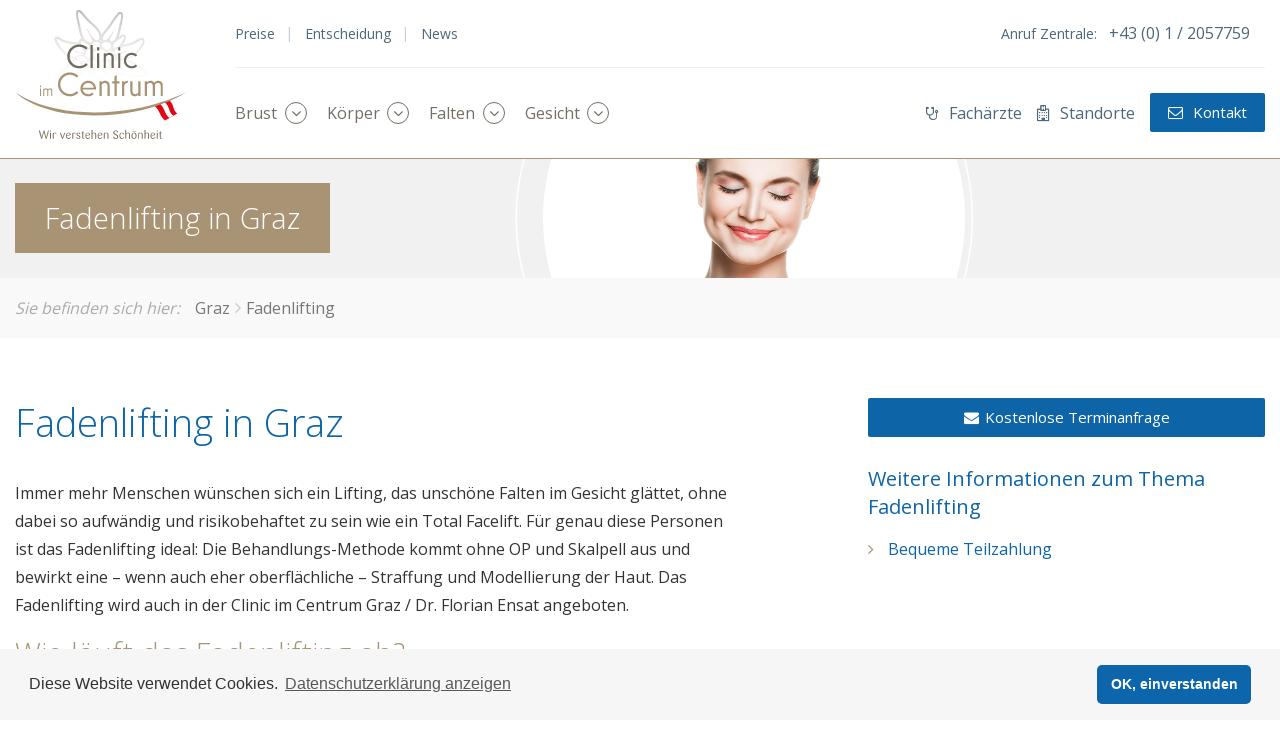

--- FILE ---
content_type: text/html; charset=utf-8
request_url: https://www.clinic-im-centrum.at/plastische-chirurgie/graz/fadenlifting-graz.html
body_size: 8184
content:
<!DOCTYPE html><html lang="de-AT" class="no-js"><head><meta charset="utf-8"><!-- This website is powered by TYPO3 - inspiring people to share! TYPO3 is a free open source Content Management Framework initially created by Kasper Skaarhoj and licensed under GNU/GPL. TYPO3 is copyright 1998-2019 of Kasper Skaarhoj. Extensions are copyright of their respective owners. Information and contribution at https://typo3.org/ --><link rel="shortcut icon" href="/fileadmin/Resources/Public/Images/Favicons/favicon.ico" type="image/x-icon"><meta name="generator" content="TYPO3 CMS"><meta name="viewport" content="width=device-width, initial-scale=0.95, user-scalable=no"><link rel="stylesheet" type="text/css" href="/typo3temp/assets/compressed/cookieconsent.min-min.css" media="all"><link rel="stylesheet" type="text/css" href="/typo3temp/assets/compressed/merged-47fafb96b60a96ef21d514b2dcf9cb7c-min.css" media="all"><script src="/typo3temp/assets/compressed/merged-48a4db46d1d90c27f395c8b42a7345cd-min.js" type="text/javascript"></script><title>Fadenlifting in Graz - Clinic im Centrum</title><meta name="description" content="Fadenlifting Graz, 1 mal in Österreich, CIC informiert über das Thema Fadenlifting"/><meta name="keywords" content="Fadenlifting,Graz,Österreich,Ästhetische Chirurgie,Klinik,Dr. med. Florian Ensat,CIC"/><meta property="og:type" content="article"/><meta property="og:title" content="Fadenlifting in Graz - Clinic im Centrum"/><meta property="og:description" content="Fadenlifting Graz, 1 mal in Österreich, CIC informiert über das Thema Fadenlifting"/><meta property="og:url" content="https://www.clinic-im-centrum.at/-/-graz.html"/><meta property="og:site_name" content="Clinic im Centrum"/><meta property="og:image" content="https://www.clinic-im-centrum.at/fileadmin/Medien/Pageheader/Leistungen/pageheader_leistungen_falten_fadenlift_2560x400.png"/><link rel="canonical" href="https://www.clinic-im-centrum.at/-/-graz.html"/><link rel="shortcut icon" type="image/x-icon" href="/fileadmin/Resources/Public/Images/Favicons/favicon.ico"/><link rel="apple-touch-icon" sizes="57x57" href="/fileadmin/Resources/Public/Images/Favicons/apple-touch-icon-57x57.png"><link rel="apple-touch-icon" sizes="60x60" href="/fileadmin/Resources/Public/Images/Favicons/apple-touch-icon-60x60.png"><link rel="apple-touch-icon" sizes="72x72" href="/fileadmin/Resources/Public/Images/Favicons/apple-touch-icon-72x72.png"><link rel="apple-touch-icon" sizes="76x76" href="/fileadmin/Resources/Public/Images/Favicons/apple-touch-icon-76x76.png"><link rel="apple-touch-icon" sizes="114x114" href="/fileadmin/Resources/Public/Images/Favicons/apple-touch-icon-114x114.png"><link rel="apple-touch-icon" sizes="120x120" href="/fileadmin/Resources/Public/Images/Favicons/apple-touch-icon-120x120.png"><link rel="apple-touch-icon" sizes="144x144" href="/fileadmin/Resources/Public/Images/Favicons/apple-touch-icon-144x144.png"><link rel="apple-touch-icon" sizes="152x152" href="/fileadmin/Resources/Public/Images/Favicons/apple-touch-icon-152x152.png"><link rel="apple-touch-icon" sizes="180x180" href="/fileadmin/Resources/Public/Images/Favicons/apple-touch-icon-180x180.png"><link rel="icon" type="image/png" href="/fileadmin/Resources/Public/Images/Favicons/favicon-32x32.png" sizes="32x32"><link rel="icon" type="image/png" href="/fileadmin/Resources/Public/Images/Favicons/android-chrome-192x192.png" sizes="192x192"><link rel="icon" type="image/png" href="/fileadmin/Resources/Public/Images/Favicons/favicon-96x96.png" sizes="96x96"><link rel="icon" type="image/png" href="/fileadmin/Resources/Public/Images/Favicons/favicon-16x16.png" sizes="16x16"><link rel="manifest" href="/fileadmin/Resources/Public/Images/Favicons/manifest.json"><link rel="mask-icon" href="/fileadmin/Resources/Public/Images/Favicons/safari-pinned-tab.svg" color="#5bbad5"><meta name="apple-mobile-web-app-title" content="CiC"><meta name="application-name" content="CiC"><meta name="msapplication-TileColor" content="#da532c"><meta name="msapplication-TileImage" content="/fileadmin/Resources/Public/Images/Favicons/mstile-144x144.png"><meta name="theme-color" content="#ffffff"></head><body><nav class="main-navigation" role="menu"><div class="navbar navbar-default"><div class="container"><div class="navbar-header"><button type="button" class="navbar-toggle" data-toggle="collapse" data-target=".navbar-collapse"><span class="navbar-toggle-icon"><span class="icon-bar"></span><span class="icon-bar"></span><span class="icon-bar"></span></span><span class="navbar-toggle-description">Menü</span></button><a class="navbar-toggle navbar-toggle-contact" href="/plastische-chirurgie/kontakt.html"><span class="fa fa-envelope-o"></span></a><a href="tel:43(0)12057759" title="Anruf Zentrale:" class="navbar-toggle navbar-toggle-call"><span class="fa fa-phone"></span></a><a class="navbar-brand" href="https://www.clinic-im-centrum.at/"><h6 class="sr-only"> Clinic im Centrum </h6></a></div><div class="navbar-collapse collapse"><div class="navbar-left"><div class="navbar-top"><div class="navbar-left"><ul class="nav-inline"><li><a href="/plastische-chirurgie/preise.html" title="Preise">Preise</a></li><li><a href="/plastische-chirurgie/entscheidung.html" title="Entscheidung">Entscheidung</a></li><li><a href="/plastische-chirurgie/news.html" title="News">News</a></li></ul></div><div class="navbar-right"><span class="nav-hotline hidden-xs">Anruf Zentrale: <a href="tel:43(0)12057759">+43 (0) 1 / 2057759</a></span></div></div><div class="navbar-main"><ul class="nav navbar-nav navbar-left"><li class="sub dropdown"><a href="#" class="sub dropdown-toggle dropdown-toggle-mobile nav-item-link" data-toggle="dropdown" role="button" aria-haspopup="true" aria-expanded="false" title="Menü ausklappen"><span class="sr-only">Menü ausklappen</span></a><a role="button" aria-haspopup="true" aria-expanded="false" data-hover="dropdown" class="sub dropdown-toggle-desktop dropdown-toggle nav-item-link" href="/plastische-chirurgie/brust.html"> Brust </a><div class="dropdown-menu"><ul><li class="has-offset"><h4>Implantate</h4><ul><li class=""><a href="/plastische-chirurgie/brustvergroesserung.html" title="Brustvergrößerung">Brustvergrößerung</a></li><li class=""><a href="/plastische-chirurgie/implantatwechsel.html" title="Implantatwechsel">Implantatwechsel</a></li></ul></li><li class="has-offset"><h4>Korrektur</h4><ul><li class=""><a href="/plastische-chirurgie/brustverkleinerung.html" title="Brustverkleinerung">Brustverkleinerung</a></li><li class=""><a href="/plastische-chirurgie/bruststraffung.html" title="Bruststraffung">Bruststraffung</a></li><li class=""><a href="/plastische-chirurgie/brustkorrektur.html" title="Brustkorrektur">Brustkorrektur</a></li><li class=""><a href="/plastische-chirurgie/gynaekomastie.html" title="Gynäkomastie">Gynäkomastie</a></li></ul></li></ul></div></li><li class="sub dropdown"><a href="#" class="sub dropdown-toggle dropdown-toggle-mobile nav-item-link" data-toggle="dropdown" role="button" aria-haspopup="true" aria-expanded="false" title="Menü ausklappen"><span class="sr-only">Menü ausklappen</span></a><a role="button" aria-haspopup="true" aria-expanded="false" data-hover="dropdown" class="sub dropdown-toggle-desktop dropdown-toggle nav-item-link" href="/plastische-chirurgie/koerper.html"> Körper </a><div class="dropdown-menu"><ul><li class="has-offset"><h4>Fettreduktion</h4><ul><li class=""><a href="/plastische-chirurgie/fettabsaugung.html" title="Fettabsaugung">Fettabsaugung</a></li><li class=""><a href="/plastische-chirurgie/kryolipolyse.html" title="Kryolipolyse">Kryolipolyse</a></li><li class=""><a href="/plastische-chirurgie/fett-weg-spritze.html" title="Fett-Weg-Spritze">Fett-Weg-Spritze</a></li><li class=""><a href="/plastische-chirurgie/lipoedem-behandlung.html" title="Lipödem-Behandlung">Lipödem-Behandlung</a></li></ul></li><li class="has-offset"><h4>Straffung</h4><ul><li class=""><a href="/plastische-chirurgie/bauchdeckenstraffung.html" title="Bauchdeckenstraffung">Bauchdeckenstraffung</a></li><li class=""><a href="/plastische-chirurgie/bodylifting.html" title="Bodylifting">Bodylifting</a></li><li class=""><a href="/plastische-chirurgie/oberarmstraffung.html" title="Oberarmstraffung">Oberarmstraffung</a></li><li class=""><a href="/plastische-chirurgie/oberschenkelstraffung.html" title="Oberschenkelstraffung">Oberschenkelstraffung</a></li><li class=""><a href="/plastische-chirurgie/po-straffung.html" title="Po-Straffung">Po-Straffung</a></li></ul></li><li class="has-offset"><h4>Intimchirurgie</h4><ul><li class=""><a href="/plastische-chirurgie/intimchirurgie/vaginalverjuengung.html" title="Vaginalverjüngung">Vaginalverjüngung</a></li><li class=""><a href="/plastische-chirurgie/intimchirurgie/schamlippenverkleinerung.html" title="Schamlippenverkleinerung">Schamlippenverkleinerung</a></li><li class=""><a href="/plastische-chirurgie/intimchirurgie/penisvergroesserung.html" title="Penisvergrößerung">Penisvergrößerung</a></li><li class=""><a href="/plastische-chirurgie/intimchirurgie/hymenrekonstruktion.html" title="Hymenrekonstruktion">Hymenrekonstruktion</a></li><li class=""><a href="/plastische-chirurgie/intimchirurgie/g-punkt-intensivierung.html" title="G-Punkt Intensivierung">G-Punkt Intensivierung</a></li></ul></li><li class="has-offset"><h4>Sonstige</h4><ul><li class=""><a href="/plastische-chirurgie/schweissdruesenbehandlung.html" title="Schweißdrüsenbehandlung">Schweißdrüsenbehandlung</a></li></ul></li></ul></div></li><li class="sub dropdown"><a href="#" class="sub dropdown-toggle dropdown-toggle-mobile nav-item-link" data-toggle="dropdown" role="button" aria-haspopup="true" aria-expanded="false" title="Menü ausklappen"><span class="sr-only">Menü ausklappen</span></a><a role="button" aria-haspopup="true" aria-expanded="false" data-hover="dropdown" class="sub dropdown-toggle-desktop dropdown-toggle nav-item-link" href="/plastische-chirurgie/falten.html"> Falten </a><div class="dropdown-menu"><ul><li class="has-offset"><h4>Faltenunterspritzung</h4><ul><li class=""><a href="/plastische-chirurgie/botox-behandlung.html" title="Botox®-Behandlung">Botox-Behandlung</a></li><li class=""><a href="/plastische-chirurgie/hyaluron-behandlung.html" title="Hyaluron-Behandlung">Hyaluron-Behandlung</a></li><li class=""><a href="/plastische-chirurgie/lipofilling.html" title="Lipofilling">Lipofilling</a></li></ul></li><li class="has-offset"><h4>Facelift</h4><ul><li class=""><a href="/plastische-chirurgie/fadenlift.html" title="Fadenlift">Fadenlift</a></li><li class=""><a href="/plastische-chirurgie/vampirlift.html" title="Vampirlift">Vampirlift</a></li></ul></li></ul></div></li><li class="sub dropdown"><a href="#" class="sub dropdown-toggle dropdown-toggle-mobile nav-item-link" data-toggle="dropdown" role="button" aria-haspopup="true" aria-expanded="false" title="Menü ausklappen"><span class="sr-only">Menü ausklappen</span></a><a role="button" aria-haspopup="true" aria-expanded="false" data-hover="dropdown" class="sub dropdown-toggle-desktop dropdown-toggle nav-item-link" href="/plastische-chirurgie/gesicht.html"> Gesicht </a><div class="dropdown-menu"><ul><li class="has-offset"><h4>Augenlidstraffung</h4><ul><li class=""><a href="/plastische-chirurgie/oberlidstraffung.html" title="Oberlidstraffung">Oberlidstraffung</a></li><li class=""><a href="/plastische-chirurgie/unterlidstraffung.html" title="Unterlidstraffung">Unterlidstraffung</a></li></ul></li><li class="has-offset"><h4>Facelifting</h4><ul><li class=""><a href="/plastische-chirurgie/facelifting/facelift.html" title="Facelift">Facelift</a></li><li class=""><a href="/plastische-chirurgie/facelifting/stirnstraffung.html" title="Stirnstraffung">Stirnstraffung</a></li><li class=""><a href="/plastische-chirurgie/facelifting/wangenstraffung.html" title="Wangenstraffung">Wangenstraffung</a></li><li class=""><a href="/plastische-chirurgie/facelifting/halsstraffung.html" title="Halsstraffung">Halsstraffung</a></li><li class=""><a href="/plastische-chirurgie/facelifting/peelings.html" title="Peelings">Peelings</a></li></ul></li><li class="has-offset"><h4>Gesichtskorrektur</h4><ul><li class=""><a href="/plastische-chirurgie/gesichtskorrektur/lippenkorrektur.html" title="Lippenkorrektur">Lippenkorrektur</a></li><li class=""><a href="/plastische-chirurgie/gesichtskorrektur/nasenkorrektur.html" title="Nasenkorrektur">Nasenkorrektur</a></li></ul></li></ul></div></li></ul><ul class="nav navbar-nav navbar-right"><li class="nav-item-layout-4"><a href="/plastische-chirurgie/fachaerzte.html" title="Fachärzte"><span class="item-linktext">Fachärzte</span></a></li><li class="nav-item-layout-5"><a href="/plastische-chirurgie/standorte.html" title="Standorte"><span class="item-linktext">Standorte</span></a></li><li class="nav-item-layout-6"><a href="/plastische-chirurgie/kontakt.html" title="Kontakt"><span class="item-linktext">Kontakt</span></a></li></ul></div></div></div></div></div></nav><header><div id="c2496" class="frame frame-default frame-type-list frame-layout-0"><div class="cc-pageheader cc-pageheader-secondary cc-pageheader-has-headline cc-pageheader-fixedheight"><div class="cc-pageheader-image" style="background-image: url('/fileadmin/Medien/Pageheader/Leistungen/pageheader_leistungen_falten_fadenlift_2560x400.png');"></div><div class="cc-pageheader-content"><div class="container"><div class="cc-pageheader-caption"><h1>Fadenlifting in Graz</h1></div></div></div></div><div class="wrapper wrapper-breadcrumb"><div class="container"><span class="breadcrump-description">Sie befinden sich hier:</span><ul class="breadcrumb"><li class="active"><a href="/plastische-chirurgie/standorte/graz.html" title="Graz">Graz</a></li><li class="active current">Fadenlifting</li></ul></div></div></div></header><!--TYPO3SEARCH_begin--><div class="wrapper wrapper-main"><div role="main" class="page-landingpage"><div class="container"><article class="landingpage-article"><div class="row"><div class="col-sm-7"><article class="article-landingpage"><!--TYPO3SEARCH_begin--><div id="c2497" class="frame frame-default frame-type-list frame-layout-0"><h1>Fadenlifting in Graz</h1><p>Immer mehr Menschen wünschen sich ein Lifting, das unschöne Falten im Gesicht glättet, ohne dabei so aufwändig und risikobehaftet zu sein wie ein Total Facelift. Für genau diese Personen ist das Fadenlifting ideal: Die Behandlungs-Methode kommt ohne OP und Skalpell aus und bewirkt eine – wenn auch eher oberflächliche – Straffung und Modellierung der Haut. Das Fadenlifting wird auch in der Clinic im Centrum Graz / Dr. Florian Ensat angeboten.</p><h2>Wie läuft das Fadenlifting ab?</h2><p>Dr. Ensat ist ein erfahrener Facharzt für Plastische, Ästhetische und Rekonstruktive Chirurgie und führt regelmäßig Antiaging-Behandlungen wie das Fadenlifting durch. Vor dem Eingriff wird er zunächst den Fadenverlauf im Gesicht oder auf dem Hals anzeichnen und dann die Haut lokal betäuben, um Ihnen das Lifting so angenehm wie möglich zu machen.</p><p>Dann werden mithilfe von feinen Nadeln Polymilchsäure-Fäden mit kleinen Widerhäkchen in Richtung der Häkchen in die Haut eingeführt. Sobald die Fäden an den gewünschten Stellen sitzen, wird entgegen der Richtung der Fäden soweit straff gezogen, bis das angestrebte Ergebnis eintritt.</p><p>Da sich die Fäden mit der Zeit selbst auflösen und der Körper an der jeweiligen Stelle neues Kollagen bildet, führt die Behandlung zu einem nachhaltigen Erfolg.</p><p>Das Fadenlifting dauert in der Regel nur 30 bis 45 Minuten. Im Anschluss können Sie nach Hause fahren und Ihren Alltag wie gewohnt bestreiten.</p><h2>Einsatzgebiete</h2><p>Das Fadenlifting eignet sich insbesondere für Korrekturen im Mittelgesicht, an den Augenbrauen, Mundwinkeln, Wangen und der Unterkieferpartie. Auch bei einzelnen Einsatzpunkten, wie einem Doppelkinn, sorgt es für eine straffere und definiertere Silhouette. Neben Behandlungen an Gesicht und Hals kann das Fadenlifting zudem am Körper seine Wirkung entfalten und eine operative Straffung ersetzen oder ergänzen. Auf diese Weise ist zum Beispiel ein Lifting der Oberarme, der Brust und des Gesäßes möglich.</p><h2>Fadenlifting bei Clinic im Centrum</h2><p>Eine Faltenbehandlung mit dem „Silhouette Lift“, wie das Fadenlifting auch bezeichnet wird, ist günstiger als andere Antiaging-Methoden auf dem Markt. Welche Kosten im Detail auf Sie zukommen, klären Sie bitte vorab in einem Beratungs-Gespräch mit Dr. Ensat.</p><p>Da auf eine Vollnarkose verzichtet werden kann, ist das Fadenlifting außerdem sehr risikoarm. Das bedeutet aber nicht, dass man auf eine fachärztliche Behandlung verzichten sollte. Jeder plastische und ästhetische Eingriff bedarf jahrelanger Erfahrung eines Spezialisten und sollte niemals auf die leichte Schulter genommen werden.</p><p>In der Clinic im Centrum Graz berät und behandelt Sie Dr. Florian Ensat, leitender Arzt am Standort Graz. Als Partner der Premiummarke Clinic im Centrum gewährleisten er und sein qualifiziertes Team allen Patienten maximale Sicherheit und ein hohes medizinisches Niveau.</p><p>Bei Interesse an einem Fadenlifting oder an anderen chirurgischen Eingriffen, wie beispielsweise der Fettabsaugung, Brustvergrößerung oder Nasenkorrektur, freuen wir uns, wenn Sie Kontakt zu unserer Ordination in Graz aufnehmen. Vereinbaren Sie am besten noch heute einen unverbindlichen Termin zur Beratung – per Telefon, E-Mail oder direkt in der Praxisklinik.</p></div><!--TYPO3SEARCH_end--></article></div><div class="col-sm-5 col-md-4 col-md-offset-1"><div id="c3318" class="frame frame-default frame-type-list frame-layout-0"><a class="service-modal-link" href="/plastische-chirurgie/kontakt.html?tx_ciccontactform_contactform%5Bservice%5D=104&amp;tx_ciccontactform_contactform%5Blocation%5D=8&amp;tx_ciccontactform_contactform%5Baction%5D=new&amp;tx_ciccontactform_contactform%5Bcontroller%5D=Inquiry&amp;cHash=70fd6401ac7318b5d7faf45929b93d2d">Kostenlose Terminanfrage</a></div><div id="c3075" class="frame frame-default frame-type-list frame-layout-0"></div><div id="c3076" class="frame frame-default frame-type-list frame-layout-0"><h3>Weitere Informationen zum Thema Fadenlifting</h3><ul class="list list-template-links"><li><a href="/plastische-chirurgie/preise/finanzierung.html" title="Bequeme Teilzahlung">Bequeme Teilzahlung</a></li></ul></div></div></div></article></div><div class="wrapper-location"><div class="container"><div class="row row-eq-height"><div class="col-sm-4"><div id="c2503" class="frame frame-default frame-type-list frame-layout-0"><div class="location-persons"><div class="person"><div class="person-location-image-wrap"><div class="person-location-image" style="background-image: url('/fileadmin/_processed_/3/6/csm_img_location_graz_560e41b0af.jpg')"></div><div class="person-location-image-overlay"></div></div><div class="person-image"><img class="img-responsive" alt="Foto Dr. Ensat" src="/fileadmin/_processed_/3/3/csm_img_aerzte_ensat_340x340_f3b406ad1f.png" width="160" height="160"/></div><div class="person-content"><h3 class="person-name">Dr. med. Florian Ensat</h3><h6 class="person-subtitle">Facharzt für Plastische, Ästhetische und Rekonstruktive Chirurgie</h6><a href="/plastische-chirurgie/fachaerzte/dr-med-florian-ensat.html" title="Florian">Vita</a></div></div></div></div></div><div class="col-sm-4"><div id="c3319" class="frame frame-default frame-type-list frame-layout-0"><div class="location"><div class="location-content"><h3 class="location-title"> Graz </h3><h4 class="location-subtitle">Dr. Florian Ensat</h4><ul class="location-address-information"><li class="street-address">Schanzelgasse 43</li><li class="locality"> 8010 &nbsp;Graz </li><li class="country-name">Österreich</li></ul><ul class="location-contact-information"><li class="tel">+43 316 231108</li><li><a class="location-email-link" href="mailto:graz@clinic-im-centrum.at">graz@clinic-im-centrum.at</a></li></ul><a class="location-contact-link" href="/plastische-chirurgie/kontakt.html?tx_ciccontactform_contactform%5Bservice%5D=&amp;tx_ciccontactform_contactform%5Blocation%5D=8&amp;tx_ciccontactform_contactform%5Baction%5D=new&amp;tx_ciccontactform_contactform%5Bcontroller%5D=Inquiry&amp;cHash=e97a67aaf9de934a052285a330b3451e">Beratungstermin vereinbaren</a></div></div></div></div><div class="col-sm-4"><div id="c3320" class="frame frame-default frame-type-list frame-layout-0"><div class="location"><div class="location-image-wrap"><img class="location-image" alt="Graz" width="767" height="575" src="/fileadmin/Medien/Standortbilder/standortuebersicht/img_location_graz.jpg" title="Graz"/><div class="location-image-overlay"></div></div><div class="location-content"><h3 class="location-title">Graz</h3><h4 class="location-subtitle">Dr. Florian Ensat</h4><a href="/plastische-chirurgie/standorte/graz.html" title="Graz">Zum Standort</a></div></div></div></div></div></div></div><div class="wrapper wrapper-secondary"><div class="container"><div id="c2544" class="frame frame-default frame-type-list frame-layout-0"><div class="wrapper wrapper-mode-11 "><h2>Impressionen</h2><html xmlns="http://www.w3.org/1999/xhtml" lang="en" xmlns:v="http://typo3.org/ns/FluidTYPO3/Vhs/ViewHelpers" xmlns:f="http://typo3.org/ns/TYPO3/Fluid/ViewHelpers"><div id="location-gallery" class="location-gallery"><ul class="location-images"><li class="location-image"><img title="Graz" alt="Graz" src="/fileadmin/Medien/Standortbilder/Graz/img_impressionen_graz_02_767x575.jpg" width="767" height="575"/></li><li class="location-image"><img title="Graz" alt="Graz" src="/fileadmin/Medien/Standortbilder/Graz/img_impressionen_graz_03_767x575.jpg" width="767" height="575"/></li><li class="location-image"><img title="Graz" alt="Graz" src="/fileadmin/Medien/Standortbilder/Graz/img_impressionen_graz_01_575x767.jpg" width="575" height="767"/></li></ul></div></html></html></div></div></div><div class="wrapper wrapper-map"><div id="c3317" class="frame frame-default frame-type-shortcut frame-layout-0"><div id="c2109" class="frame frame-default frame-type-html frame-layout-0"><div class="badge-circle"><div class="badge-circle-content"><span class="h1">Neu</span><p class="h4">in Österreich</p><p class="small">An 4 Standorten in Österreich.</p></div></div></div></div><div id="c2545" class="frame frame-default frame-type-list frame-layout-0"><div id="location-map" class="location-map"><script> var lat = 47.078840; var lng = 15.461220; var latlng = {lat: lat, lng: lng}; var pathToImages = '/fileadmin/Resources/Public/Images/'; var mapMarker = pathToImages + 'map-marker.png'; var locationTitle = 'Graz'; var locationAddress = 'Schanzelgasse 43'; var locationZip = '8010'; var locationCity = 'Graz'; var locationCountry = 'AT'; var locationPhone = '+43 316 231108'; var locationOpeningtimes = ''; var locationRouteLink = "Routenplaner"; var concatAdress = locationAddress.replace(' ', '+') + ',' + locationZip + ',' + locationCity + ',+' + locationCountry; var locationRoute = '<a class="btn btn-primary btn-directions" target="_blank" href="https://www.google.com/maps/place/'+ concatAdress + '"' + '>' + locationRouteLink + '</a>'; var contentString = '<div class="location-map-window">' + '<h4>' + locationTitle + '</h4>' + '<p class="location-map-window-address">' + locationAddress + '<br>' + locationCountry + '-' + locationZip + ' ' + locationCity + '</p>' + '<p class="location-map-window-phone">' + locationPhone + '</p>' + locationRoute + '</div>'; function initMap() { var map = new google.maps.Map(document.getElementById('location-map'), { center: latlng, zoom: 12, scrollwheel: false, styles: [{"featureType":"water","elementType":"geometry","stylers":[{"color":"#e9e9e9"},{"lightness":17}]},{"featureType":"landscape","elementType":"geometry","stylers":[{"color":"#f5f5f5"},{"lightness":20}]},{"featureType":"road.highway","elementType":"geometry.fill","stylers":[{"color":"#ffffff"},{"lightness":17}]},{"featureType":"road.highway","elementType":"geometry.stroke","stylers":[{"color":"#ffffff"},{"lightness":29},{"weight":0.2}]},{"featureType":"road.arterial","elementType":"geometry","stylers":[{"color":"#ffffff"},{"lightness":18}]},{"featureType":"road.local","elementType":"geometry","stylers":[{"color":"#f6f6f6"},{"lightness":16}]},{"featureType":"poi","elementType":"geometry","stylers":[{"color":"#f5f5f5"},{"lightness":21}]},{"featureType":"poi.park","elementType":"geometry","stylers":[{"color":"#dedede"},{"lightness":21}]},{"elementType":"labels.text.stroke","stylers":[{"visibility":"on"},{"color":"#ffffff"},{"lightness":16}]},{"elementType":"labels.text.fill","stylers":[{"saturation":36},{"color":"#a89475"},{"lightness":20}]},{"elementType":"labels.icon","stylers":[{"visibility":"off"}]},{"featureType":"transit","elementType":"geometry","stylers":[{"color":"#f2f2f2"},{"lightness":19}]},{"featureType":"administrative","elementType":"geometry.fill","stylers":[{"color":"#fefefe"},{"lightness":20}]},{"featureType":"administrative","elementType":"geometry.stroke","stylers":[{"color":"#fefefe"},{"lightness":17},{"weight":1.2}]}] }); var marker = new google.maps.Marker({ position: latlng, map: map, title: locationTitle, icon: mapMarker }); var infowindow = new google.maps.InfoWindow({ content: contentString, pixelOffset: new google.maps.Size(0,0) }); infowindow.open(map, marker); map.panBy(0, -125); marker.addListener('click', function() { infowindow.open(map, marker); }); google.maps.event.addDomListener(window, 'resize', function() { map.setCenter(latlng); map.panBy(0, -125); }); } </script><script src="//maps.googleapis.com/maps/api/js?callback=initMap&key=AIzaSyCe4xPhs8Ppu7EidPjG3uRz9M1JgOVmoVs" async="async" defer></script></div></div></div></div></div><!--TYPO3SEARCH_end--><footer role="contentinfo" class="footer"><div class="wrapper wrapper-footer-top"><div class="container"><div class="row"><div class="col-md-3"><div class="logo"><img class="img-responsive" src="/fileadmin/Resources/Public/Images/cic_logo_weiss-398x219.png" alt="Clinic im Centrum - Mit Sicherheit eine schöne Erfahrung"/></div><ul class="list list-locations-overview"><li class="list-item list-item-locations-overview"><a class="service-modal-link" href="/plastische-chirurgie/kontakt.html?tx_ciccontactform_contactform%5Bservice%5D=0&amp;tx_ciccontactform_contactform%5Blocation%5D=8&amp;tx_ciccontactform_contactform%5Baction%5D=new&amp;tx_ciccontactform_contactform%5Bcontroller%5D=Inquiry&amp;cHash=ea261ea9205502beef9088b9b8678ca3"><div id="c1327" class="frame frame-default frame-type-list frame-layout-0"><span class="locations-count" data-locations-count="1"><span class="locations-count-value">1</span><span class="locations-count-suffix">Standort der plastischen Chirurgie in Österreich</span></span></div></a></li></ul><div class="footer-contact"><h3>Sie haben noch Fragen?</h3><ul class="list list-contact"><li class="list-item list-item-phone"><a href="tel:43(0)12057759">+43 (0) 1 / 2057759</a></li><li class="list-item list-item-email"><a href="mailto:info@clinic-im-centrum.at">info@clinic-im-centrum.at</a></li></ul></div><div class="footer-social"><h3>Social Media</h3><ul class="list list-social-media"><li class="list-item list-item-facebook"><a href="https://www.facebook.com/Clinic.im.Centrum" target="_blank" title="Clinic im Centrum">Facebook Fan werden</a></li><li class="list-item list-item-twitter"><a href="https://twitter.com/ClinicimCentrum" target="_blank" title="Clinic im Centrum">Auf Twitter folgen</a></li></ul></div></div><div class="col-md-8 col-md-offset-1"><h3>Standortübersicht</h3><div id="c1326" class="frame frame-default frame-type-list frame-layout-0"><div class="clearfix"><ul class="locations-list locations-list-6" data-columns="1"><li class="locations-list-item" data-location-mode="6"><a href="/plastische-chirurgie/standorte/graz.html" title="Graz"> Graz <span class="fa after-work-beratung"></span></a></li></ul></div></div><div class="clearfix"></div><ul class="list list-legend"><li class="list-item list-item-woman-to-woman"><a href="/plastische-chirurgie/entscheidung/von-frau-zu-frau.html">Von Frau zu Frau</a></li><li class="list-item list-item-after-work"><a href="/plastische-chirurgie/entscheidung/after-work-beratungen.html">After-work-Beratung</a></li><li class="list-item list-item-legal-advice"><a href="/plastische-chirurgie/rechtlicher-hinweis-zur-premium-marke.html">Rechtlicher Hinweis zur Premiummarke</a></li></ul><a class="btn-scroll-top"><span class="sr-only">Nach oben</span></a></div></div></div></div><div class="wrapper wrapper-footer-bottom"><div class="container"><div class="row"><div class="col-md-9"> Copyright 2025 - Aesthetic Network GmbH </div><div class="col-md-3"><nav class="nav nav-footer"><ul><li><a href="/plastische-chirurgie/datenschutz.html" title="Datenschutz">Datenschutz</a></li><li><a href="/plastische-chirurgie/impressum.html" title="Impressum">Impressum</a></li></ul></nav></div></div></div></div></footer><script src="/typo3temp/assets/compressed/merged-c74c60e1397dc7ea67712642fc00a33b-min.js" type="text/javascript"></script><script src="/typo3temp/assets/compressed/cookieconsent.min-min.js" type="text/javascript"></script><script src="/typo3temp/assets/compressed/merged-85f5745447423ff038d9af97a0a309a2-min.js" type="text/javascript"></script><script async src="https://www.googletagmanager.com/gtag/js?id=UA-112267554-1"></script><script> window.dataLayer = window.dataLayer || []; function gtag(){dataLayer.push(arguments);} gtag('js', new Date()); gtag('config', 'UA-112267554-1', { 'anonymize_ip': true }); </script></body></html>
<!-- cached statically on: 18-04-25 18:06 -->
<!-- expires on: 19-04-25 18:06 -->

--- FILE ---
content_type: text/css; charset=utf-8
request_url: https://www.clinic-im-centrum.at/typo3temp/assets/compressed/merged-47fafb96b60a96ef21d514b2dcf9cb7c-min.css
body_size: 34625
content:
@import url(https://fonts.googleapis.com/css?family=Open+Sans:400,300,700);@font-face{font-family:fontawesome-webfont;src:url(../../../../../../fileadmin/Resources/Public/Fonts/fontawesome-webfont.eot);src:url('../../../../../../fileadmin/Resources/Public/Fonts/fontawesome-webfont.eot?#iefix') format('embedded-opentype'),url(../../../../../../fileadmin/Resources/Public/Fonts/fontawesome-webfont.woff2) format('woff2'),url(../../../../../../fileadmin/Resources/Public/Fonts/fontawesome-webfont.woff) format('woff'),url(../../../../../../fileadmin/Resources/Public/Fonts/fontawesome-webfont.ttf) format('truetype'),url('../../../../../../fileadmin/Resources/Public/Fonts/fontawesome-webfont.svg#svgFontName') format('svg')}.font-awesome{display:inline-block;font-family:fontawesome-webfont;font-size:15px;padding-right:5px;line-height:1;position:relative}.font-awesome-female:before{content:"\f182"}.font-awesome-moon:before{content:"\f186"}.font-awesome-asterisk:before{content:"\f069"}.font-awesome-facebook:before{content:"\f09a"}.font-awesome-twitter:before{content:"\f099"}html{font-family:sans-serif;-ms-text-size-adjust:100%;-webkit-text-size-adjust:100%}body{margin:0}article,aside,details,figcaption,figure,footer,header,hgroup,main,menu,nav,section,summary{display:block}audio,canvas,progress,video{display:inline-block;vertical-align:baseline}audio:not([controls]){display:none;height:0}[hidden],template{display:none}a{background-color:transparent}a:active,a:hover{outline:0}abbr[title]{border-bottom:none;text-decoration:underline;text-decoration:underline dotted}b,strong{font-weight:700}dfn{font-style:italic}h1{font-size:2em;margin:.67em 0}mark{background:#ff0;color:#000}small{font-size:80%}sub,sup{font-size:75%;line-height:0;position:relative;vertical-align:baseline}sup{top:-.5em}sub{bottom:-.25em}img{border:0}svg:not(:root){overflow:hidden}figure{margin:1em 40px}hr{box-sizing:content-box;height:0}pre{overflow:auto}code,kbd,pre,samp{font-family:monospace,monospace;font-size:1em}button,input,optgroup,select,textarea{color:inherit;font:inherit;margin:0}button{overflow:visible}button,select{text-transform:none}button,html input[type="button"],input[type="reset"],input[type="submit"]{-webkit-appearance:button;cursor:pointer}button[disabled],html input[disabled]{cursor:default}button::-moz-focus-inner,input::-moz-focus-inner{border:0;padding:0}input{line-height:normal}input[type="checkbox"],input[type="radio"]{box-sizing:border-box;padding:0}input[type="number"]::-webkit-inner-spin-button,input[type="number"]::-webkit-outer-spin-button{height:auto}input[type="search"]{-webkit-appearance:textfield;box-sizing:content-box}input[type="search"]::-webkit-search-cancel-button,input[type="search"]::-webkit-search-decoration{-webkit-appearance:none}fieldset{border:1px solid silver;margin:0 2px;padding:.35em .625em .75em}legend{border:0;padding:0}textarea{overflow:auto}optgroup{font-weight:700}table{border-collapse:collapse;border-spacing:0}td,th{padding:0}*{-webkit-box-sizing:border-box;-moz-box-sizing:border-box;box-sizing:border-box}*:before,*:after{-webkit-box-sizing:border-box;-moz-box-sizing:border-box;box-sizing:border-box}html{font-size:10px;-webkit-tap-highlight-color:rgba(0,0,0,0)}body{font-family:"Open Sans",Helvetica,Arial,sans-serif;font-size:16px;line-height:1.8;color:#333;background-color:#fff}input,button,select,textarea{font-family:inherit;font-size:inherit;line-height:inherit}a{color:#0d65a7;text-decoration:none}a:hover,a:focus{color:#073a60;text-decoration:underline}a:focus{outline:5px auto -webkit-focus-ring-color;outline-offset:-2px}figure{margin:0}img{vertical-align:middle}.img-responsive,.thumbnail>img,.thumbnail a>img,.carousel-inner>.item>img,.carousel-inner>.item>a>img{display:block;max-width:100%;height:auto}.img-rounded{border-radius:6px}.img-thumbnail{padding:20px;line-height:1.8;background-color:#fff;border:1px solid #eee;border-radius:3px;-webkit-transition:all 0.2s ease-in-out;-o-transition:all 0.2s ease-in-out;transition:all 0.2s ease-in-out;display:inline-block;max-width:100%;height:auto}.img-circle{border-radius:50%}hr{margin-top:28px;margin-bottom:28px;border:0;border-top:1px solid #eee}.sr-only{position:absolute;width:1px;height:1px;padding:0;margin:-1px;overflow:hidden;clip:rect(0,0,0,0);border:0}.sr-only-focusable:active,.sr-only-focusable:focus{position:static;width:auto;height:auto;margin:0;overflow:visible;clip:auto}[role="button"]{cursor:pointer}h1,h2,h3,h4,h5,h6,.h1,.h2,.h3,.h4,.h5,.h6{font-family:inherit;font-weight:300;line-height:1.4;color:inherit}h1 small,h2 small,h3 small,h4 small,h5 small,h6 small,.h1 small,.h2 small,.h3 small,.h4 small,.h5 small,.h6 small,h1 .small,h2 .small,h3 .small,h4 .small,h5 .small,h6 .small,.h1 .small,.h2 .small,.h3 .small,.h4 .small,.h5 .small,.h6 .small{font-weight:400;line-height:1;color:#777}h1,.h1,h2,.h2,h3,.h3{margin-top:28px;margin-bottom:14px}h1 small,.h1 small,h2 small,.h2 small,h3 small,.h3 small,h1 .small,.h1 .small,h2 .small,.h2 .small,h3 .small,.h3 .small{font-size:65%}h4,.h4,h5,.h5,h6,.h6{margin-top:14px;margin-bottom:14px}h4 small,.h4 small,h5 small,.h5 small,h6 small,.h6 small,h4 .small,.h4 .small,h5 .small,.h5 .small,h6 .small,.h6 .small{font-size:75%}h1,.h1{font-size:38px}h2,.h2{font-size:38px}h3,.h3{font-size:29px}h4,.h4{font-size:20px}h5,.h5{font-size:16px}h6,.h6{font-size:14px}p{margin:0 0 14px}.lead{margin-bottom:28px;font-size:18px;font-weight:300;line-height:1.4}@media (min-width:768px){.lead{font-size:24px}}small,.small{font-size:87%}mark,.mark{padding:.2em;background-color:#fcf8e3}.text-left{text-align:left}.text-right{text-align:right}.text-center{text-align:center}.text-justify{text-align:justify}.text-nowrap{white-space:nowrap}.text-lowercase{text-transform:lowercase}.text-uppercase{text-transform:uppercase}.text-capitalize{text-transform:capitalize}.text-muted{color:#777}.text-primary{color:#0d65a7}a.text-primary:hover,a.text-primary:focus{color:#094878}.text-success{color:#3c763d}a.text-success:hover,a.text-success:focus{color:#2b542c}.text-info{color:#31708f}a.text-info:hover,a.text-info:focus{color:#245269}.text-warning{color:#8a6d3b}a.text-warning:hover,a.text-warning:focus{color:#66512c}.text-danger{color:#a94442}a.text-danger:hover,a.text-danger:focus{color:#843534}.bg-primary{color:#fff;background-color:#0d65a7}a.bg-primary:hover,a.bg-primary:focus{background-color:#094878}.bg-success{background-color:#dff0d8}a.bg-success:hover,a.bg-success:focus{background-color:#c1e2b3}.bg-info{background-color:#d9edf7}a.bg-info:hover,a.bg-info:focus{background-color:#afd9ee}.bg-warning{background-color:#fcf8e3}a.bg-warning:hover,a.bg-warning:focus{background-color:#f7ecb5}.bg-danger{background-color:#f2dede}a.bg-danger:hover,a.bg-danger:focus{background-color:#e4b9b9}.page-header{padding-bottom:13px;margin:56px 0 28px;border-bottom:1px solid #eee}ul,ol{margin-top:0;margin-bottom:14px}ul ul,ol ul,ul ol,ol ol{margin-bottom:0}.list-unstyled{padding-left:0;list-style:none}.list-inline{padding-left:0;list-style:none;margin-left:-5px}.list-inline>li{display:inline-block;padding-right:5px;padding-left:5px}dl{margin-top:0;margin-bottom:28px}dt,dd{line-height:1.8}dt{font-weight:700}dd{margin-left:0}@media (min-width:768px){.dl-horizontal dt{float:left;width:160px;clear:left;text-align:right;overflow:hidden;text-overflow:ellipsis;white-space:nowrap}.dl-horizontal dd{margin-left:180px}}abbr[title],abbr[data-original-title]{cursor:help}.initialism{font-size:90%;text-transform:uppercase}blockquote{padding:14px 28px;margin:0 0 28px;font-size:20px;border-left:5px solid #e2dfd9}blockquote p:last-child,blockquote ul:last-child,blockquote ol:last-child{margin-bottom:0}blockquote footer,blockquote small,blockquote .small{display:block;font-size:80%;line-height:1.8;color:#777}blockquote footer:before,blockquote small:before,blockquote .small:before{content:"\2014 \00A0"}.blockquote-reverse,blockquote.pull-right{padding-right:15px;padding-left:0;text-align:right;border-right:5px solid #e2dfd9;border-left:0}.blockquote-reverse footer:before,blockquote.pull-right footer:before,.blockquote-reverse small:before,blockquote.pull-right small:before,.blockquote-reverse .small:before,blockquote.pull-right .small:before{content:""}.blockquote-reverse footer:after,blockquote.pull-right footer:after,.blockquote-reverse small:after,blockquote.pull-right small:after,.blockquote-reverse .small:after,blockquote.pull-right .small:after{content:"\00A0 \2014"}address{margin-bottom:28px;font-style:normal;line-height:1.8}.container{padding-right:15px;padding-left:15px;margin-right:auto;margin-left:auto}@media (min-width:768px){.container{width:auto}}@media (min-width:1000px){.container{width:auto}}@media (min-width:1300px){.container{width:1270px}}.container-fluid{padding-right:15px;padding-left:15px;margin-right:auto;margin-left:auto}.row{margin-right:-15px;margin-left:-15px}.row-no-gutters{margin-right:0;margin-left:0}.row-no-gutters [class*="col-"]{padding-right:0;padding-left:0}.col-xs-1,.col-sm-1,.col-md-1,.col-lg-1,.col-xs-2,.col-sm-2,.col-md-2,.col-lg-2,.col-xs-3,.col-sm-3,.col-md-3,.col-lg-3,.col-xs-4,.col-sm-4,.col-md-4,.col-lg-4,.col-xs-5,.col-sm-5,.col-md-5,.col-lg-5,.col-xs-6,.col-sm-6,.col-md-6,.col-lg-6,.col-xs-7,.col-sm-7,.col-md-7,.col-lg-7,.col-xs-8,.col-sm-8,.col-md-8,.col-lg-8,.col-xs-9,.col-sm-9,.col-md-9,.col-lg-9,.col-xs-10,.col-sm-10,.col-md-10,.col-lg-10,.col-xs-11,.col-sm-11,.col-md-11,.col-lg-11,.col-xs-12,.col-sm-12,.col-md-12,.col-lg-12{position:relative;min-height:1px;padding-right:15px;padding-left:15px}.col-xs-1,.col-xs-2,.col-xs-3,.col-xs-4,.col-xs-5,.col-xs-6,.col-xs-7,.col-xs-8,.col-xs-9,.col-xs-10,.col-xs-11,.col-xs-12{float:left}.col-xs-12{width:100%}.col-xs-11{width:91.66666667%}.col-xs-10{width:83.33333333%}.col-xs-9{width:75%}.col-xs-8{width:66.66666667%}.col-xs-7{width:58.33333333%}.col-xs-6{width:50%}.col-xs-5{width:41.66666667%}.col-xs-4{width:33.33333333%}.col-xs-3{width:25%}.col-xs-2{width:16.66666667%}.col-xs-1{width:8.33333333%}.col-xs-pull-12{right:100%}.col-xs-pull-11{right:91.66666667%}.col-xs-pull-10{right:83.33333333%}.col-xs-pull-9{right:75%}.col-xs-pull-8{right:66.66666667%}.col-xs-pull-7{right:58.33333333%}.col-xs-pull-6{right:50%}.col-xs-pull-5{right:41.66666667%}.col-xs-pull-4{right:33.33333333%}.col-xs-pull-3{right:25%}.col-xs-pull-2{right:16.66666667%}.col-xs-pull-1{right:8.33333333%}.col-xs-pull-0{right:auto}.col-xs-push-12{left:100%}.col-xs-push-11{left:91.66666667%}.col-xs-push-10{left:83.33333333%}.col-xs-push-9{left:75%}.col-xs-push-8{left:66.66666667%}.col-xs-push-7{left:58.33333333%}.col-xs-push-6{left:50%}.col-xs-push-5{left:41.66666667%}.col-xs-push-4{left:33.33333333%}.col-xs-push-3{left:25%}.col-xs-push-2{left:16.66666667%}.col-xs-push-1{left:8.33333333%}.col-xs-push-0{left:auto}.col-xs-offset-12{margin-left:100%}.col-xs-offset-11{margin-left:91.66666667%}.col-xs-offset-10{margin-left:83.33333333%}.col-xs-offset-9{margin-left:75%}.col-xs-offset-8{margin-left:66.66666667%}.col-xs-offset-7{margin-left:58.33333333%}.col-xs-offset-6{margin-left:50%}.col-xs-offset-5{margin-left:41.66666667%}.col-xs-offset-4{margin-left:33.33333333%}.col-xs-offset-3{margin-left:25%}.col-xs-offset-2{margin-left:16.66666667%}.col-xs-offset-1{margin-left:8.33333333%}.col-xs-offset-0{margin-left:0%}@media (min-width:768px){.col-sm-1,.col-sm-2,.col-sm-3,.col-sm-4,.col-sm-5,.col-sm-6,.col-sm-7,.col-sm-8,.col-sm-9,.col-sm-10,.col-sm-11,.col-sm-12{float:left}.col-sm-12{width:100%}.col-sm-11{width:91.66666667%}.col-sm-10{width:83.33333333%}.col-sm-9{width:75%}.col-sm-8{width:66.66666667%}.col-sm-7{width:58.33333333%}.col-sm-6{width:50%}.col-sm-5{width:41.66666667%}.col-sm-4{width:33.33333333%}.col-sm-3{width:25%}.col-sm-2{width:16.66666667%}.col-sm-1{width:8.33333333%}.col-sm-pull-12{right:100%}.col-sm-pull-11{right:91.66666667%}.col-sm-pull-10{right:83.33333333%}.col-sm-pull-9{right:75%}.col-sm-pull-8{right:66.66666667%}.col-sm-pull-7{right:58.33333333%}.col-sm-pull-6{right:50%}.col-sm-pull-5{right:41.66666667%}.col-sm-pull-4{right:33.33333333%}.col-sm-pull-3{right:25%}.col-sm-pull-2{right:16.66666667%}.col-sm-pull-1{right:8.33333333%}.col-sm-pull-0{right:auto}.col-sm-push-12{left:100%}.col-sm-push-11{left:91.66666667%}.col-sm-push-10{left:83.33333333%}.col-sm-push-9{left:75%}.col-sm-push-8{left:66.66666667%}.col-sm-push-7{left:58.33333333%}.col-sm-push-6{left:50%}.col-sm-push-5{left:41.66666667%}.col-sm-push-4{left:33.33333333%}.col-sm-push-3{left:25%}.col-sm-push-2{left:16.66666667%}.col-sm-push-1{left:8.33333333%}.col-sm-push-0{left:auto}.col-sm-offset-12{margin-left:100%}.col-sm-offset-11{margin-left:91.66666667%}.col-sm-offset-10{margin-left:83.33333333%}.col-sm-offset-9{margin-left:75%}.col-sm-offset-8{margin-left:66.66666667%}.col-sm-offset-7{margin-left:58.33333333%}.col-sm-offset-6{margin-left:50%}.col-sm-offset-5{margin-left:41.66666667%}.col-sm-offset-4{margin-left:33.33333333%}.col-sm-offset-3{margin-left:25%}.col-sm-offset-2{margin-left:16.66666667%}.col-sm-offset-1{margin-left:8.33333333%}.col-sm-offset-0{margin-left:0%}}@media (min-width:1000px){.col-md-1,.col-md-2,.col-md-3,.col-md-4,.col-md-5,.col-md-6,.col-md-7,.col-md-8,.col-md-9,.col-md-10,.col-md-11,.col-md-12{float:left}.col-md-12{width:100%}.col-md-11{width:91.66666667%}.col-md-10{width:83.33333333%}.col-md-9{width:75%}.col-md-8{width:66.66666667%}.col-md-7{width:58.33333333%}.col-md-6{width:50%}.col-md-5{width:41.66666667%}.col-md-4{width:33.33333333%}.col-md-3{width:25%}.col-md-2{width:16.66666667%}.col-md-1{width:8.33333333%}.col-md-pull-12{right:100%}.col-md-pull-11{right:91.66666667%}.col-md-pull-10{right:83.33333333%}.col-md-pull-9{right:75%}.col-md-pull-8{right:66.66666667%}.col-md-pull-7{right:58.33333333%}.col-md-pull-6{right:50%}.col-md-pull-5{right:41.66666667%}.col-md-pull-4{right:33.33333333%}.col-md-pull-3{right:25%}.col-md-pull-2{right:16.66666667%}.col-md-pull-1{right:8.33333333%}.col-md-pull-0{right:auto}.col-md-push-12{left:100%}.col-md-push-11{left:91.66666667%}.col-md-push-10{left:83.33333333%}.col-md-push-9{left:75%}.col-md-push-8{left:66.66666667%}.col-md-push-7{left:58.33333333%}.col-md-push-6{left:50%}.col-md-push-5{left:41.66666667%}.col-md-push-4{left:33.33333333%}.col-md-push-3{left:25%}.col-md-push-2{left:16.66666667%}.col-md-push-1{left:8.33333333%}.col-md-push-0{left:auto}.col-md-offset-12{margin-left:100%}.col-md-offset-11{margin-left:91.66666667%}.col-md-offset-10{margin-left:83.33333333%}.col-md-offset-9{margin-left:75%}.col-md-offset-8{margin-left:66.66666667%}.col-md-offset-7{margin-left:58.33333333%}.col-md-offset-6{margin-left:50%}.col-md-offset-5{margin-left:41.66666667%}.col-md-offset-4{margin-left:33.33333333%}.col-md-offset-3{margin-left:25%}.col-md-offset-2{margin-left:16.66666667%}.col-md-offset-1{margin-left:8.33333333%}.col-md-offset-0{margin-left:0%}}@media (min-width:1300px){.col-lg-1,.col-lg-2,.col-lg-3,.col-lg-4,.col-lg-5,.col-lg-6,.col-lg-7,.col-lg-8,.col-lg-9,.col-lg-10,.col-lg-11,.col-lg-12{float:left}.col-lg-12{width:100%}.col-lg-11{width:91.66666667%}.col-lg-10{width:83.33333333%}.col-lg-9{width:75%}.col-lg-8{width:66.66666667%}.col-lg-7{width:58.33333333%}.col-lg-6{width:50%}.col-lg-5{width:41.66666667%}.col-lg-4{width:33.33333333%}.col-lg-3{width:25%}.col-lg-2{width:16.66666667%}.col-lg-1{width:8.33333333%}.col-lg-pull-12{right:100%}.col-lg-pull-11{right:91.66666667%}.col-lg-pull-10{right:83.33333333%}.col-lg-pull-9{right:75%}.col-lg-pull-8{right:66.66666667%}.col-lg-pull-7{right:58.33333333%}.col-lg-pull-6{right:50%}.col-lg-pull-5{right:41.66666667%}.col-lg-pull-4{right:33.33333333%}.col-lg-pull-3{right:25%}.col-lg-pull-2{right:16.66666667%}.col-lg-pull-1{right:8.33333333%}.col-lg-pull-0{right:auto}.col-lg-push-12{left:100%}.col-lg-push-11{left:91.66666667%}.col-lg-push-10{left:83.33333333%}.col-lg-push-9{left:75%}.col-lg-push-8{left:66.66666667%}.col-lg-push-7{left:58.33333333%}.col-lg-push-6{left:50%}.col-lg-push-5{left:41.66666667%}.col-lg-push-4{left:33.33333333%}.col-lg-push-3{left:25%}.col-lg-push-2{left:16.66666667%}.col-lg-push-1{left:8.33333333%}.col-lg-push-0{left:auto}.col-lg-offset-12{margin-left:100%}.col-lg-offset-11{margin-left:91.66666667%}.col-lg-offset-10{margin-left:83.33333333%}.col-lg-offset-9{margin-left:75%}.col-lg-offset-8{margin-left:66.66666667%}.col-lg-offset-7{margin-left:58.33333333%}.col-lg-offset-6{margin-left:50%}.col-lg-offset-5{margin-left:41.66666667%}.col-lg-offset-4{margin-left:33.33333333%}.col-lg-offset-3{margin-left:25%}.col-lg-offset-2{margin-left:16.66666667%}.col-lg-offset-1{margin-left:8.33333333%}.col-lg-offset-0{margin-left:0%}}table{background-color:transparent}table col[class*="col-"]{position:static;display:table-column;float:none}table td[class*="col-"],table th[class*="col-"]{position:static;display:table-cell;float:none}caption{padding-top:15px;padding-bottom:15px;color:#777;text-align:left}th{text-align:left}.table{width:100%;max-width:100%;margin-bottom:28px}.table>thead>tr>th,.table>tbody>tr>th,.table>tfoot>tr>th,.table>thead>tr>td,.table>tbody>tr>td,.table>tfoot>tr>td{padding:15px;line-height:1.8;vertical-align:top;border-top:1px solid none}.table>thead>tr>th{vertical-align:bottom;border-bottom:2px solid none}.table>caption+thead>tr:first-child>th,.table>colgroup+thead>tr:first-child>th,.table>thead:first-child>tr:first-child>th,.table>caption+thead>tr:first-child>td,.table>colgroup+thead>tr:first-child>td,.table>thead:first-child>tr:first-child>td{border-top:0}.table>tbody+tbody{border-top:2px solid none}.table .table{background-color:#fff}.table-condensed>thead>tr>th,.table-condensed>tbody>tr>th,.table-condensed>tfoot>tr>th,.table-condensed>thead>tr>td,.table-condensed>tbody>tr>td,.table-condensed>tfoot>tr>td{padding:5px}.table-bordered{border:1px solid none}.table-bordered>thead>tr>th,.table-bordered>tbody>tr>th,.table-bordered>tfoot>tr>th,.table-bordered>thead>tr>td,.table-bordered>tbody>tr>td,.table-bordered>tfoot>tr>td{border:1px solid none}.table-bordered>thead>tr>th,.table-bordered>thead>tr>td{border-bottom-width:2px}.table-striped>tbody>tr:nth-of-type(odd){background-color:#eee}.table-hover>tbody>tr:hover{background-color:#f5f5f5}.table>thead>tr>td.active,.table>tbody>tr>td.active,.table>tfoot>tr>td.active,.table>thead>tr>th.active,.table>tbody>tr>th.active,.table>tfoot>tr>th.active,.table>thead>tr.active>td,.table>tbody>tr.active>td,.table>tfoot>tr.active>td,.table>thead>tr.active>th,.table>tbody>tr.active>th,.table>tfoot>tr.active>th{background-color:#f5f5f5}.table-hover>tbody>tr>td.active:hover,.table-hover>tbody>tr>th.active:hover,.table-hover>tbody>tr.active:hover>td,.table-hover>tbody>tr:hover>.active,.table-hover>tbody>tr.active:hover>th{background-color:#e8e8e8}.table>thead>tr>td.success,.table>tbody>tr>td.success,.table>tfoot>tr>td.success,.table>thead>tr>th.success,.table>tbody>tr>th.success,.table>tfoot>tr>th.success,.table>thead>tr.success>td,.table>tbody>tr.success>td,.table>tfoot>tr.success>td,.table>thead>tr.success>th,.table>tbody>tr.success>th,.table>tfoot>tr.success>th{background-color:#dff0d8}.table-hover>tbody>tr>td.success:hover,.table-hover>tbody>tr>th.success:hover,.table-hover>tbody>tr.success:hover>td,.table-hover>tbody>tr:hover>.success,.table-hover>tbody>tr.success:hover>th{background-color:#d0e9c6}.table>thead>tr>td.info,.table>tbody>tr>td.info,.table>tfoot>tr>td.info,.table>thead>tr>th.info,.table>tbody>tr>th.info,.table>tfoot>tr>th.info,.table>thead>tr.info>td,.table>tbody>tr.info>td,.table>tfoot>tr.info>td,.table>thead>tr.info>th,.table>tbody>tr.info>th,.table>tfoot>tr.info>th{background-color:#d9edf7}.table-hover>tbody>tr>td.info:hover,.table-hover>tbody>tr>th.info:hover,.table-hover>tbody>tr.info:hover>td,.table-hover>tbody>tr:hover>.info,.table-hover>tbody>tr.info:hover>th{background-color:#c4e3f3}.table>thead>tr>td.warning,.table>tbody>tr>td.warning,.table>tfoot>tr>td.warning,.table>thead>tr>th.warning,.table>tbody>tr>th.warning,.table>tfoot>tr>th.warning,.table>thead>tr.warning>td,.table>tbody>tr.warning>td,.table>tfoot>tr.warning>td,.table>thead>tr.warning>th,.table>tbody>tr.warning>th,.table>tfoot>tr.warning>th{background-color:#fcf8e3}.table-hover>tbody>tr>td.warning:hover,.table-hover>tbody>tr>th.warning:hover,.table-hover>tbody>tr.warning:hover>td,.table-hover>tbody>tr:hover>.warning,.table-hover>tbody>tr.warning:hover>th{background-color:#faf2cc}.table>thead>tr>td.danger,.table>tbody>tr>td.danger,.table>tfoot>tr>td.danger,.table>thead>tr>th.danger,.table>tbody>tr>th.danger,.table>tfoot>tr>th.danger,.table>thead>tr.danger>td,.table>tbody>tr.danger>td,.table>tfoot>tr.danger>td,.table>thead>tr.danger>th,.table>tbody>tr.danger>th,.table>tfoot>tr.danger>th{background-color:#f2dede}.table-hover>tbody>tr>td.danger:hover,.table-hover>tbody>tr>th.danger:hover,.table-hover>tbody>tr.danger:hover>td,.table-hover>tbody>tr:hover>.danger,.table-hover>tbody>tr.danger:hover>th{background-color:#ebcccc}.table-responsive{min-height:.01%;overflow-x:auto}@media screen and (max-width:767px){.table-responsive{width:100%;margin-bottom:21px;overflow-y:hidden;-ms-overflow-style:-ms-autohiding-scrollbar;border:1px solid none}.table-responsive>.table{margin-bottom:0}.table-responsive>.table>thead>tr>th,.table-responsive>.table>tbody>tr>th,.table-responsive>.table>tfoot>tr>th,.table-responsive>.table>thead>tr>td,.table-responsive>.table>tbody>tr>td,.table-responsive>.table>tfoot>tr>td{white-space:nowrap}.table-responsive>.table-bordered{border:0}.table-responsive>.table-bordered>thead>tr>th:first-child,.table-responsive>.table-bordered>tbody>tr>th:first-child,.table-responsive>.table-bordered>tfoot>tr>th:first-child,.table-responsive>.table-bordered>thead>tr>td:first-child,.table-responsive>.table-bordered>tbody>tr>td:first-child,.table-responsive>.table-bordered>tfoot>tr>td:first-child{border-left:0}.table-responsive>.table-bordered>thead>tr>th:last-child,.table-responsive>.table-bordered>tbody>tr>th:last-child,.table-responsive>.table-bordered>tfoot>tr>th:last-child,.table-responsive>.table-bordered>thead>tr>td:last-child,.table-responsive>.table-bordered>tbody>tr>td:last-child,.table-responsive>.table-bordered>tfoot>tr>td:last-child{border-right:0}.table-responsive>.table-bordered>tbody>tr:last-child>th,.table-responsive>.table-bordered>tfoot>tr:last-child>th,.table-responsive>.table-bordered>tbody>tr:last-child>td,.table-responsive>.table-bordered>tfoot>tr:last-child>td{border-bottom:0}}fieldset{min-width:0;padding:0;margin:0;border:0}legend{display:block;width:100%;padding:0;margin-bottom:28px;font-size:24px;line-height:inherit;color:#333;border:0;border-bottom:1px solid #e5e5e5}label{display:inline-block;max-width:100%;margin-bottom:5px;font-weight:700}input[type="search"]{-webkit-box-sizing:border-box;-moz-box-sizing:border-box;box-sizing:border-box;-webkit-appearance:none;appearance:none}input[type="radio"],input[type="checkbox"]{margin:4px 0 0;margin-top:1px \9;line-height:normal}input[type="radio"][disabled],input[type="checkbox"][disabled],input[type="radio"].disabled,input[type="checkbox"].disabled,fieldset[disabled] input[type="radio"],fieldset[disabled] input[type="checkbox"]{cursor:not-allowed}input[type="file"]{display:block}input[type="range"]{display:block;width:100%}select[multiple],select[size]{height:auto}input[type="file"]:focus,input[type="radio"]:focus,input[type="checkbox"]:focus{outline:5px auto -webkit-focus-ring-color;outline-offset:-2px}output{display:block;padding-top:7px;font-size:16px;line-height:1.8;color:#555}.form-control{display:block;width:100%;height:40px;padding:6px 12px;font-size:16px;line-height:1.8;color:#555;background-color:#fff;background-image:none;border:1px solid #ccc;border-radius:0;-webkit-box-shadow:inset 0 1px 1px rgba(0,0,0,.075);box-shadow:inset 0 1px 1px rgba(0,0,0,.075);-webkit-transition:border-color ease-in-out .15s,box-shadow ease-in-out .15s;-o-transition:border-color ease-in-out .15s,box-shadow ease-in-out .15s;transition:border-color ease-in-out .15s,box-shadow ease-in-out .15s}.form-control:focus{border-color:#66afe9;outline:0;-webkit-box-shadow:inset 0 1px 1px rgba(0,0,0,.075),0 0 8px rgba(102,175,233,.6);box-shadow:inset 0 1px 1px rgba(0,0,0,.075),0 0 8px rgba(102,175,233,.6)}.form-control::-moz-placeholder{color:#999;opacity:1}.form-control:-ms-input-placeholder{color:#999}.form-control::-webkit-input-placeholder{color:#999}.form-control::-ms-expand{background-color:transparent;border:0}.form-control[disabled],.form-control[readonly],fieldset[disabled] .form-control{background-color:#eee;opacity:1}.form-control[disabled],fieldset[disabled] .form-control{cursor:not-allowed}textarea.form-control{height:auto}@media screen and (-webkit-min-device-pixel-ratio:0){input[type="date"].form-control,input[type="time"].form-control,input[type="datetime-local"].form-control,input[type="month"].form-control{line-height:40px}input[type="date"].input-sm,input[type="time"].input-sm,input[type="datetime-local"].input-sm,input[type="month"].input-sm,.input-group-sm input[type="date"],.input-group-sm input[type="time"],.input-group-sm input[type="datetime-local"],.input-group-sm input[type="month"]{line-height:33px}input[type="date"].input-lg,input[type="time"].input-lg,input[type="datetime-local"].input-lg,input[type="month"].input-lg,.input-group-lg input[type="date"],.input-group-lg input[type="time"],.input-group-lg input[type="datetime-local"],.input-group-lg input[type="month"]{line-height:49px}}.form-group{margin-bottom:15px}.radio,.checkbox{position:relative;display:block;margin-top:10px;margin-bottom:10px}.radio.disabled label,.checkbox.disabled label,fieldset[disabled] .radio label,fieldset[disabled] .checkbox label{cursor:not-allowed}.radio label,.checkbox label{min-height:28px;padding-left:20px;margin-bottom:0;font-weight:400;cursor:pointer}.radio input[type="radio"],.radio-inline input[type="radio"],.checkbox input[type="checkbox"],.checkbox-inline input[type="checkbox"]{position:absolute;margin-top:4px \9;margin-left:-20px}.radio+.radio,.checkbox+.checkbox{margin-top:-5px}.radio-inline,.checkbox-inline{position:relative;display:inline-block;padding-left:20px;margin-bottom:0;font-weight:400;vertical-align:middle;cursor:pointer}.radio-inline.disabled,.checkbox-inline.disabled,fieldset[disabled] .radio-inline,fieldset[disabled] .checkbox-inline{cursor:not-allowed}.radio-inline+.radio-inline,.checkbox-inline+.checkbox-inline{margin-top:0;margin-left:10px}.form-control-static{min-height:44px;padding-top:7px;padding-bottom:7px;margin-bottom:0}.form-control-static.input-lg,.form-control-static.input-sm{padding-right:0;padding-left:0}.input-sm{height:33px;padding:5px 10px;font-size:14px;line-height:1.5;border-radius:0}select.input-sm{height:33px;line-height:33px}textarea.input-sm,select[multiple].input-sm{height:auto}.form-group-sm .form-control{height:33px;padding:5px 10px;font-size:14px;line-height:1.5;border-radius:0}.form-group-sm select.form-control{height:33px;line-height:33px}.form-group-sm textarea.form-control,.form-group-sm select[multiple].form-control{height:auto}.form-group-sm .form-control-static{height:33px;min-height:42px;padding:6px 10px;font-size:14px;line-height:1.5}.input-lg{height:49px;padding:10px 18px;font-size:20px;line-height:1.3333333;border-radius:0}select.input-lg{height:49px;line-height:49px}textarea.input-lg,select[multiple].input-lg{height:auto}.form-group-lg .form-control{height:49px;padding:10px 18px;font-size:20px;line-height:1.3333333;border-radius:0}.form-group-lg select.form-control{height:49px;line-height:49px}.form-group-lg textarea.form-control,.form-group-lg select[multiple].form-control{height:auto}.form-group-lg .form-control-static{height:49px;min-height:48px;padding:11px 18px;font-size:20px;line-height:1.3333333}.has-feedback{position:relative}.has-feedback .form-control{padding-right:50px}.form-control-feedback{position:absolute;top:0;right:0;z-index:2;display:block;width:40px;height:40px;line-height:40px;text-align:center;pointer-events:none}.input-lg+.form-control-feedback,.input-group-lg+.form-control-feedback,.form-group-lg .form-control+.form-control-feedback{width:49px;height:49px;line-height:49px}.input-sm+.form-control-feedback,.input-group-sm+.form-control-feedback,.form-group-sm .form-control+.form-control-feedback{width:33px;height:33px;line-height:33px}.has-success .help-block,.has-success .control-label,.has-success .radio,.has-success .checkbox,.has-success .radio-inline,.has-success .checkbox-inline,.has-success.radio label,.has-success.checkbox label,.has-success.radio-inline label,.has-success.checkbox-inline label{color:#3c763d}.has-success .form-control{border-color:#3c763d;-webkit-box-shadow:inset 0 1px 1px rgba(0,0,0,.075);box-shadow:inset 0 1px 1px rgba(0,0,0,.075)}.has-success .form-control:focus{border-color:#2b542c;-webkit-box-shadow:inset 0 1px 1px rgba(0,0,0,.075),0 0 6px #67b168;box-shadow:inset 0 1px 1px rgba(0,0,0,.075),0 0 6px #67b168}.has-success .input-group-addon{color:#3c763d;background-color:#dff0d8;border-color:#3c763d}.has-success .form-control-feedback{color:#3c763d}.has-warning .help-block,.has-warning .control-label,.has-warning .radio,.has-warning .checkbox,.has-warning .radio-inline,.has-warning .checkbox-inline,.has-warning.radio label,.has-warning.checkbox label,.has-warning.radio-inline label,.has-warning.checkbox-inline label{color:#8a6d3b}.has-warning .form-control{border-color:#8a6d3b;-webkit-box-shadow:inset 0 1px 1px rgba(0,0,0,.075);box-shadow:inset 0 1px 1px rgba(0,0,0,.075)}.has-warning .form-control:focus{border-color:#66512c;-webkit-box-shadow:inset 0 1px 1px rgba(0,0,0,.075),0 0 6px #c0a16b;box-shadow:inset 0 1px 1px rgba(0,0,0,.075),0 0 6px #c0a16b}.has-warning .input-group-addon{color:#8a6d3b;background-color:#fcf8e3;border-color:#8a6d3b}.has-warning .form-control-feedback{color:#8a6d3b}.has-error .help-block,.has-error .control-label,.has-error .radio,.has-error .checkbox,.has-error .radio-inline,.has-error .checkbox-inline,.has-error.radio label,.has-error.checkbox label,.has-error.radio-inline label,.has-error.checkbox-inline label{color:#a94442}.has-error .form-control{border-color:#a94442;-webkit-box-shadow:inset 0 1px 1px rgba(0,0,0,.075);box-shadow:inset 0 1px 1px rgba(0,0,0,.075)}.has-error .form-control:focus{border-color:#843534;-webkit-box-shadow:inset 0 1px 1px rgba(0,0,0,.075),0 0 6px #ce8483;box-shadow:inset 0 1px 1px rgba(0,0,0,.075),0 0 6px #ce8483}.has-error .input-group-addon{color:#a94442;background-color:#f2dede;border-color:#a94442}.has-error .form-control-feedback{color:#a94442}.has-feedback label~.form-control-feedback{top:33px}.has-feedback label.sr-only~.form-control-feedback{top:0}.help-block{display:block;margin-top:5px;margin-bottom:10px;color:#737373}@media (min-width:768px){.form-inline .form-group{display:inline-block;margin-bottom:0;vertical-align:middle}.form-inline .form-control{display:inline-block;width:auto;vertical-align:middle}.form-inline .form-control-static{display:inline-block}.form-inline .input-group{display:inline-table;vertical-align:middle}.form-inline .input-group .input-group-addon,.form-inline .input-group .input-group-btn,.form-inline .input-group .form-control{width:auto}.form-inline .input-group>.form-control{width:100%}.form-inline .control-label{margin-bottom:0;vertical-align:middle}.form-inline .radio,.form-inline .checkbox{display:inline-block;margin-top:0;margin-bottom:0;vertical-align:middle}.form-inline .radio label,.form-inline .checkbox label{padding-left:0}.form-inline .radio input[type="radio"],.form-inline .checkbox input[type="checkbox"]{position:relative;margin-left:0}.form-inline .has-feedback .form-control-feedback{top:0}}.form-horizontal .radio,.form-horizontal .checkbox,.form-horizontal .radio-inline,.form-horizontal .checkbox-inline{padding-top:7px;margin-top:0;margin-bottom:0}.form-horizontal .radio,.form-horizontal .checkbox{min-height:35px}.form-horizontal .form-group{margin-right:-15px;margin-left:-15px}@media (min-width:768px){.form-horizontal .control-label{padding-top:7px;margin-bottom:0;text-align:right}}.form-horizontal .has-feedback .form-control-feedback{right:15px}@media (min-width:768px){.form-horizontal .form-group-lg .control-label{padding-top:11px;font-size:20px}}@media (min-width:768px){.form-horizontal .form-group-sm .control-label{padding-top:6px;font-size:14px}}.btn{display:inline-block;margin-bottom:0;font-weight:400;text-align:center;white-space:nowrap;vertical-align:middle;touch-action:manipulation;cursor:pointer;background-image:none;border:1px solid transparent;padding:6px 12px;font-size:16px;line-height:1.8;border-radius:2px;-webkit-user-select:none;-moz-user-select:none;-ms-user-select:none;user-select:none}.btn:focus,.btn:active:focus,.btn.active:focus,.btn.focus,.btn:active.focus,.btn.active.focus{outline:5px auto -webkit-focus-ring-color;outline-offset:-2px}.btn:hover,.btn:focus,.btn.focus{color:#333;text-decoration:none}.btn:active,.btn.active{background-image:none;outline:0;-webkit-box-shadow:inset 0 3px 5px rgba(0,0,0,.125);box-shadow:inset 0 3px 5px rgba(0,0,0,.125)}.btn.disabled,.btn[disabled],fieldset[disabled] .btn{cursor:not-allowed;filter:alpha(opacity=65);opacity:.65;-webkit-box-shadow:none;box-shadow:none}a.btn.disabled,fieldset[disabled] a.btn{pointer-events:none}.btn-default{color:#333;background-color:#fff;border-color:#ccc}.btn-default:focus,.btn-default.focus{color:#333;background-color:#e6e6e6;border-color:#8c8c8c}.btn-default:hover{color:#333;background-color:#e6e6e6;border-color:#adadad}.btn-default:active,.btn-default.active,.open>.dropdown-toggle.btn-default{color:#333;background-color:#e6e6e6;background-image:none;border-color:#adadad}.btn-default:active:hover,.btn-default.active:hover,.open>.dropdown-toggle.btn-default:hover,.btn-default:active:focus,.btn-default.active:focus,.open>.dropdown-toggle.btn-default:focus,.btn-default:active.focus,.btn-default.active.focus,.open>.dropdown-toggle.btn-default.focus{color:#333;background-color:#d4d4d4;border-color:#8c8c8c}.btn-default.disabled:hover,.btn-default[disabled]:hover,fieldset[disabled] .btn-default:hover,.btn-default.disabled:focus,.btn-default[disabled]:focus,fieldset[disabled] .btn-default:focus,.btn-default.disabled.focus,.btn-default[disabled].focus,fieldset[disabled] .btn-default.focus{background-color:#fff;border-color:#ccc}.btn-default .badge{color:#fff;background-color:#333}.btn-primary{color:#fff;background-color:#0d65a7;border-color:#0b578f}.btn-primary:focus,.btn-primary.focus{color:#fff;background-color:#094878;border-color:#020f19}.btn-primary:hover{color:#fff;background-color:#094878;border-color:#073457}.btn-primary:active,.btn-primary.active,.open>.dropdown-toggle.btn-primary{color:#fff;background-color:#094878;background-image:none;border-color:#073457}.btn-primary:active:hover,.btn-primary.active:hover,.open>.dropdown-toggle.btn-primary:hover,.btn-primary:active:focus,.btn-primary.active:focus,.open>.dropdown-toggle.btn-primary:focus,.btn-primary:active.focus,.btn-primary.active.focus,.open>.dropdown-toggle.btn-primary.focus{color:#fff;background-color:#073457;border-color:#020f19}.btn-primary.disabled:hover,.btn-primary[disabled]:hover,fieldset[disabled] .btn-primary:hover,.btn-primary.disabled:focus,.btn-primary[disabled]:focus,fieldset[disabled] .btn-primary:focus,.btn-primary.disabled.focus,.btn-primary[disabled].focus,fieldset[disabled] .btn-primary.focus{background-color:#0d65a7;border-color:#0b578f}.btn-primary .badge{color:#0d65a7;background-color:#fff}.btn-success{color:#fff;background-color:#5cb85c;border-color:#4cae4c}.btn-success:focus,.btn-success.focus{color:#fff;background-color:#449d44;border-color:#255625}.btn-success:hover{color:#fff;background-color:#449d44;border-color:#398439}.btn-success:active,.btn-success.active,.open>.dropdown-toggle.btn-success{color:#fff;background-color:#449d44;background-image:none;border-color:#398439}.btn-success:active:hover,.btn-success.active:hover,.open>.dropdown-toggle.btn-success:hover,.btn-success:active:focus,.btn-success.active:focus,.open>.dropdown-toggle.btn-success:focus,.btn-success:active.focus,.btn-success.active.focus,.open>.dropdown-toggle.btn-success.focus{color:#fff;background-color:#398439;border-color:#255625}.btn-success.disabled:hover,.btn-success[disabled]:hover,fieldset[disabled] .btn-success:hover,.btn-success.disabled:focus,.btn-success[disabled]:focus,fieldset[disabled] .btn-success:focus,.btn-success.disabled.focus,.btn-success[disabled].focus,fieldset[disabled] .btn-success.focus{background-color:#5cb85c;border-color:#4cae4c}.btn-success .badge{color:#5cb85c;background-color:#fff}.btn-info{color:#fff;background-color:#5bc0de;border-color:#46b8da}.btn-info:focus,.btn-info.focus{color:#fff;background-color:#31b0d5;border-color:#1b6d85}.btn-info:hover{color:#fff;background-color:#31b0d5;border-color:#269abc}.btn-info:active,.btn-info.active,.open>.dropdown-toggle.btn-info{color:#fff;background-color:#31b0d5;background-image:none;border-color:#269abc}.btn-info:active:hover,.btn-info.active:hover,.open>.dropdown-toggle.btn-info:hover,.btn-info:active:focus,.btn-info.active:focus,.open>.dropdown-toggle.btn-info:focus,.btn-info:active.focus,.btn-info.active.focus,.open>.dropdown-toggle.btn-info.focus{color:#fff;background-color:#269abc;border-color:#1b6d85}.btn-info.disabled:hover,.btn-info[disabled]:hover,fieldset[disabled] .btn-info:hover,.btn-info.disabled:focus,.btn-info[disabled]:focus,fieldset[disabled] .btn-info:focus,.btn-info.disabled.focus,.btn-info[disabled].focus,fieldset[disabled] .btn-info.focus{background-color:#5bc0de;border-color:#46b8da}.btn-info .badge{color:#5bc0de;background-color:#fff}.btn-warning{color:#fff;background-color:#f0ad4e;border-color:#eea236}.btn-warning:focus,.btn-warning.focus{color:#fff;background-color:#ec971f;border-color:#985f0d}.btn-warning:hover{color:#fff;background-color:#ec971f;border-color:#d58512}.btn-warning:active,.btn-warning.active,.open>.dropdown-toggle.btn-warning{color:#fff;background-color:#ec971f;background-image:none;border-color:#d58512}.btn-warning:active:hover,.btn-warning.active:hover,.open>.dropdown-toggle.btn-warning:hover,.btn-warning:active:focus,.btn-warning.active:focus,.open>.dropdown-toggle.btn-warning:focus,.btn-warning:active.focus,.btn-warning.active.focus,.open>.dropdown-toggle.btn-warning.focus{color:#fff;background-color:#d58512;border-color:#985f0d}.btn-warning.disabled:hover,.btn-warning[disabled]:hover,fieldset[disabled] .btn-warning:hover,.btn-warning.disabled:focus,.btn-warning[disabled]:focus,fieldset[disabled] .btn-warning:focus,.btn-warning.disabled.focus,.btn-warning[disabled].focus,fieldset[disabled] .btn-warning.focus{background-color:#f0ad4e;border-color:#eea236}.btn-warning .badge{color:#f0ad4e;background-color:#fff}.btn-danger{color:#fff;background-color:#d9534f;border-color:#d43f3a}.btn-danger:focus,.btn-danger.focus{color:#fff;background-color:#c9302c;border-color:#761c19}.btn-danger:hover{color:#fff;background-color:#c9302c;border-color:#ac2925}.btn-danger:active,.btn-danger.active,.open>.dropdown-toggle.btn-danger{color:#fff;background-color:#c9302c;background-image:none;border-color:#ac2925}.btn-danger:active:hover,.btn-danger.active:hover,.open>.dropdown-toggle.btn-danger:hover,.btn-danger:active:focus,.btn-danger.active:focus,.open>.dropdown-toggle.btn-danger:focus,.btn-danger:active.focus,.btn-danger.active.focus,.open>.dropdown-toggle.btn-danger.focus{color:#fff;background-color:#ac2925;border-color:#761c19}.btn-danger.disabled:hover,.btn-danger[disabled]:hover,fieldset[disabled] .btn-danger:hover,.btn-danger.disabled:focus,.btn-danger[disabled]:focus,fieldset[disabled] .btn-danger:focus,.btn-danger.disabled.focus,.btn-danger[disabled].focus,fieldset[disabled] .btn-danger.focus{background-color:#d9534f;border-color:#d43f3a}.btn-danger .badge{color:#d9534f;background-color:#fff}.btn-link{font-weight:400;color:#0d65a7;border-radius:0}.btn-link,.btn-link:active,.btn-link.active,.btn-link[disabled],fieldset[disabled] .btn-link{background-color:transparent;-webkit-box-shadow:none;box-shadow:none}.btn-link,.btn-link:hover,.btn-link:focus,.btn-link:active{border-color:transparent}.btn-link:hover,.btn-link:focus{color:#073a60;text-decoration:underline;background-color:transparent}.btn-link[disabled]:hover,fieldset[disabled] .btn-link:hover,.btn-link[disabled]:focus,fieldset[disabled] .btn-link:focus{color:#777;text-decoration:none}.btn-lg,.btn-group-lg>.btn{padding:10px 18px;font-size:20px;line-height:1.3333333;border-radius:2px}.btn-sm,.btn-group-sm>.btn{padding:5px 10px;font-size:14px;line-height:1.5;border-radius:2px}.btn-xs,.btn-group-xs>.btn{padding:1px 6px;font-size:14px;line-height:1.5;border-radius:2px}.btn-block{display:block;width:100%}.btn-block+.btn-block{margin-top:5px}input[type="submit"].btn-block,input[type="reset"].btn-block,input[type="button"].btn-block{width:100%}.fade{opacity:0;-webkit-transition:opacity 0.15s linear;-o-transition:opacity 0.15s linear;transition:opacity 0.15s linear}.fade.in{opacity:1}.collapse{display:none}.collapse.in{display:block}tr.collapse.in{display:table-row}tbody.collapse.in{display:table-row-group}.collapsing{position:relative;height:0;overflow:hidden;-webkit-transition-property:height,visibility;transition-property:height,visibility;-webkit-transition-duration:0.35s;transition-duration:0.35s;-webkit-transition-timing-function:ease;transition-timing-function:ease}.caret{display:inline-block;width:0;height:0;margin-left:2px;vertical-align:middle;border-top:4px dashed;border-top:4px solid \9;border-right:4px solid transparent;border-left:4px solid transparent}.dropup,.dropdown{position:relative}.dropdown-toggle:focus{outline:0}.dropdown-menu{position:absolute;top:100%;left:0;z-index:1000;display:none;float:left;min-width:160px;padding:5px 0;margin:2px 0 0;font-size:16px;text-align:left;list-style:none;background-color:#fff;background-clip:padding-box;border:1px solid #a89475;border:1px solid #eee;border-radius:2px;-webkit-box-shadow:0 6px 12px rgba(0,0,0,.175);box-shadow:0 6px 12px rgba(0,0,0,.175)}.dropdown-menu.pull-right{right:0;left:auto}.dropdown-menu .divider{height:1px;margin:13px 0;overflow:hidden;background-color:#a89475}.dropdown-menu>li>a{display:block;padding:3px 20px;clear:both;font-weight:400;line-height:1.8;color:#0d65a7;white-space:nowrap}.dropdown-menu>li>a:hover,.dropdown-menu>li>a:focus{color:#0d65a7;text-decoration:none;background-color:transparent}.dropdown-menu>.active>a,.dropdown-menu>.active>a:hover,.dropdown-menu>.active>a:focus{color:#0d65a7;text-decoration:none;background-color:transparent;outline:0}.dropdown-menu>.disabled>a,.dropdown-menu>.disabled>a:hover,.dropdown-menu>.disabled>a:focus{color:#777}.dropdown-menu>.disabled>a:hover,.dropdown-menu>.disabled>a:focus{text-decoration:none;cursor:not-allowed;background-color:transparent;background-image:none;filter:progid:DXImageTransform.Microsoft.gradient(enabled=false)}.open>.dropdown-menu{display:block}.open>a{outline:0}.dropdown-menu-right{right:0;left:auto}.dropdown-menu-left{right:auto;left:0}.dropdown-header{display:block;padding:3px 20px;font-size:14px;line-height:1.8;color:#777;white-space:nowrap}.dropdown-backdrop{position:fixed;top:0;right:0;bottom:0;left:0;z-index:990}.pull-right>.dropdown-menu{right:0;left:auto}.dropup .caret,.navbar-fixed-bottom .dropdown .caret{content:"";border-top:0;border-bottom:4px dashed;border-bottom:4px solid \9}.dropup .dropdown-menu,.navbar-fixed-bottom .dropdown .dropdown-menu{top:auto;bottom:100%;margin-bottom:2px}@media (min-width:768px){.navbar-right .dropdown-menu{right:0;left:auto}.navbar-right .dropdown-menu-left{right:auto;left:0}}.btn-group,.btn-group-vertical{position:relative;display:inline-block;vertical-align:middle}.btn-group>.btn,.btn-group-vertical>.btn{position:relative;float:left}.btn-group>.btn:hover,.btn-group-vertical>.btn:hover,.btn-group>.btn:focus,.btn-group-vertical>.btn:focus,.btn-group>.btn:active,.btn-group-vertical>.btn:active,.btn-group>.btn.active,.btn-group-vertical>.btn.active{z-index:2}.btn-group .btn+.btn,.btn-group .btn+.btn-group,.btn-group .btn-group+.btn,.btn-group .btn-group+.btn-group{margin-left:-1px}.btn-toolbar{margin-left:-5px}.btn-toolbar .btn,.btn-toolbar .btn-group,.btn-toolbar .input-group{float:left}.btn-toolbar>.btn,.btn-toolbar>.btn-group,.btn-toolbar>.input-group{margin-left:5px}.btn-group>.btn:not(:first-child):not(:last-child):not(.dropdown-toggle){border-radius:0}.btn-group>.btn:first-child{margin-left:0}.btn-group>.btn:first-child:not(:last-child):not(.dropdown-toggle){border-top-right-radius:0;border-bottom-right-radius:0}.btn-group>.btn:last-child:not(:first-child),.btn-group>.dropdown-toggle:not(:first-child){border-top-left-radius:0;border-bottom-left-radius:0}.btn-group>.btn-group{float:left}.btn-group>.btn-group:not(:first-child):not(:last-child)>.btn{border-radius:0}.btn-group>.btn-group:first-child:not(:last-child)>.btn:last-child,.btn-group>.btn-group:first-child:not(:last-child)>.dropdown-toggle{border-top-right-radius:0;border-bottom-right-radius:0}.btn-group>.btn-group:last-child:not(:first-child)>.btn:first-child{border-top-left-radius:0;border-bottom-left-radius:0}.btn-group .dropdown-toggle:active,.btn-group.open .dropdown-toggle{outline:0}.btn-group>.btn+.dropdown-toggle{padding-right:8px;padding-left:8px}.btn-group>.btn-lg+.dropdown-toggle{padding-right:12px;padding-left:12px}.btn-group.open .dropdown-toggle{-webkit-box-shadow:inset 0 3px 5px rgba(0,0,0,.125);box-shadow:inset 0 3px 5px rgba(0,0,0,.125)}.btn-group.open .dropdown-toggle.btn-link{-webkit-box-shadow:none;box-shadow:none}.btn .caret{margin-left:0}.btn-lg .caret{border-width:5px 5px 0;border-bottom-width:0}.dropup .btn-lg .caret{border-width:0 5px 5px}.btn-group-vertical>.btn,.btn-group-vertical>.btn-group,.btn-group-vertical>.btn-group>.btn{display:block;float:none;width:100%;max-width:100%}.btn-group-vertical>.btn-group>.btn{float:none}.btn-group-vertical>.btn+.btn,.btn-group-vertical>.btn+.btn-group,.btn-group-vertical>.btn-group+.btn,.btn-group-vertical>.btn-group+.btn-group{margin-top:-1px;margin-left:0}.btn-group-vertical>.btn:not(:first-child):not(:last-child){border-radius:0}.btn-group-vertical>.btn:first-child:not(:last-child){border-top-left-radius:2px;border-top-right-radius:2px;border-bottom-right-radius:0;border-bottom-left-radius:0}.btn-group-vertical>.btn:last-child:not(:first-child){border-top-left-radius:0;border-top-right-radius:0;border-bottom-right-radius:2px;border-bottom-left-radius:2px}.btn-group-vertical>.btn-group:not(:first-child):not(:last-child)>.btn{border-radius:0}.btn-group-vertical>.btn-group:first-child:not(:last-child)>.btn:last-child,.btn-group-vertical>.btn-group:first-child:not(:last-child)>.dropdown-toggle{border-bottom-right-radius:0;border-bottom-left-radius:0}.btn-group-vertical>.btn-group:last-child:not(:first-child)>.btn:first-child{border-top-left-radius:0;border-top-right-radius:0}.btn-group-justified{display:table;width:100%;table-layout:fixed;border-collapse:separate}.btn-group-justified>.btn,.btn-group-justified>.btn-group{display:table-cell;float:none;width:1%}.btn-group-justified>.btn-group .btn{width:100%}.btn-group-justified>.btn-group .dropdown-menu{left:auto}[data-toggle="buttons"]>.btn input[type="radio"],[data-toggle="buttons"]>.btn-group>.btn input[type="radio"],[data-toggle="buttons"]>.btn input[type="checkbox"],[data-toggle="buttons"]>.btn-group>.btn input[type="checkbox"]{position:absolute;clip:rect(0,0,0,0);pointer-events:none}.input-group{position:relative;display:table;border-collapse:separate}.input-group[class*="col-"]{float:none;padding-right:0;padding-left:0}.input-group .form-control{position:relative;z-index:2;float:left;width:100%;margin-bottom:0}.input-group .form-control:focus{z-index:3}.input-group-lg>.form-control,.input-group-lg>.input-group-addon,.input-group-lg>.input-group-btn>.btn{height:49px;padding:10px 18px;font-size:20px;line-height:1.3333333;border-radius:0}select.input-group-lg>.form-control,select.input-group-lg>.input-group-addon,select.input-group-lg>.input-group-btn>.btn{height:49px;line-height:49px}textarea.input-group-lg>.form-control,textarea.input-group-lg>.input-group-addon,textarea.input-group-lg>.input-group-btn>.btn,select[multiple].input-group-lg>.form-control,select[multiple].input-group-lg>.input-group-addon,select[multiple].input-group-lg>.input-group-btn>.btn{height:auto}.input-group-sm>.form-control,.input-group-sm>.input-group-addon,.input-group-sm>.input-group-btn>.btn{height:33px;padding:5px 10px;font-size:14px;line-height:1.5;border-radius:0}select.input-group-sm>.form-control,select.input-group-sm>.input-group-addon,select.input-group-sm>.input-group-btn>.btn{height:33px;line-height:33px}textarea.input-group-sm>.form-control,textarea.input-group-sm>.input-group-addon,textarea.input-group-sm>.input-group-btn>.btn,select[multiple].input-group-sm>.form-control,select[multiple].input-group-sm>.input-group-addon,select[multiple].input-group-sm>.input-group-btn>.btn{height:auto}.input-group-addon,.input-group-btn,.input-group .form-control{display:table-cell}.input-group-addon:not(:first-child):not(:last-child),.input-group-btn:not(:first-child):not(:last-child),.input-group .form-control:not(:first-child):not(:last-child){border-radius:0}.input-group-addon,.input-group-btn{width:1%;white-space:nowrap;vertical-align:middle}.input-group-addon{padding:6px 12px;font-size:16px;font-weight:400;line-height:1;color:#555;text-align:center;background-color:#eee;border:1px solid #ccc;border-radius:0}.input-group-addon.input-sm{padding:5px 10px;font-size:14px;border-radius:0}.input-group-addon.input-lg{padding:10px 18px;font-size:20px;border-radius:0}.input-group-addon input[type="radio"],.input-group-addon input[type="checkbox"]{margin-top:0}.input-group .form-control:first-child,.input-group-addon:first-child,.input-group-btn:first-child>.btn,.input-group-btn:first-child>.btn-group>.btn,.input-group-btn:first-child>.dropdown-toggle,.input-group-btn:last-child>.btn:not(:last-child):not(.dropdown-toggle),.input-group-btn:last-child>.btn-group:not(:last-child)>.btn{border-top-right-radius:0;border-bottom-right-radius:0}.input-group-addon:first-child{border-right:0}.input-group .form-control:last-child,.input-group-addon:last-child,.input-group-btn:last-child>.btn,.input-group-btn:last-child>.btn-group>.btn,.input-group-btn:last-child>.dropdown-toggle,.input-group-btn:first-child>.btn:not(:first-child),.input-group-btn:first-child>.btn-group:not(:first-child)>.btn{border-top-left-radius:0;border-bottom-left-radius:0}.input-group-addon:last-child{border-left:0}.input-group-btn{position:relative;font-size:0;white-space:nowrap}.input-group-btn>.btn{position:relative}.input-group-btn>.btn+.btn{margin-left:-1px}.input-group-btn>.btn:hover,.input-group-btn>.btn:focus,.input-group-btn>.btn:active{z-index:2}.input-group-btn:first-child>.btn,.input-group-btn:first-child>.btn-group{margin-right:-1px}.input-group-btn:last-child>.btn,.input-group-btn:last-child>.btn-group{z-index:2;margin-left:-1px}.nav{padding-left:0;margin-bottom:0;list-style:none}.nav>li{position:relative;display:block}.nav>li>a{position:relative;display:block;padding:15px 10px}.nav>li>a:hover,.nav>li>a:focus{text-decoration:none;background-color:#2384c6}.nav>li.disabled>a{color:#777}.nav>li.disabled>a:hover,.nav>li.disabled>a:focus{color:#777;text-decoration:none;cursor:not-allowed;background-color:transparent}.nav .open>a,.nav .open>a:hover,.nav .open>a:focus{background-color:#2384c6;border-color:#0d65a7}.nav .nav-divider{height:1px;margin:13px 0;overflow:hidden;background-color:#e5e5e5}.nav>li>a>img{max-width:none}.nav-tabs{border-bottom:1px solid #ddd}.nav-tabs>li{float:left;margin-bottom:-1px}.nav-tabs>li>a{margin-right:2px;line-height:1.8;border:1px solid transparent;border-radius:2px 2px 0 0}.nav-tabs>li>a:hover{border-color:#eee #eee #ddd}.nav-tabs>li.active>a,.nav-tabs>li.active>a:hover,.nav-tabs>li.active>a:focus{color:#555;cursor:default;background-color:#fff;border:1px solid #ddd;border-bottom-color:transparent}.nav-tabs.nav-justified{width:100%;border-bottom:0}.nav-tabs.nav-justified>li{float:none}.nav-tabs.nav-justified>li>a{margin-bottom:5px;text-align:center}.nav-tabs.nav-justified>.dropdown .dropdown-menu{top:auto;left:auto}@media (min-width:768px){.nav-tabs.nav-justified>li{display:table-cell;width:1%}.nav-tabs.nav-justified>li>a{margin-bottom:0}}.nav-tabs.nav-justified>li>a{margin-right:0;border-radius:2px}.nav-tabs.nav-justified>.active>a,.nav-tabs.nav-justified>.active>a:hover,.nav-tabs.nav-justified>.active>a:focus{border:1px solid #ddd}@media (min-width:768px){.nav-tabs.nav-justified>li>a{border-bottom:1px solid #ddd;border-radius:2px 2px 0 0}.nav-tabs.nav-justified>.active>a,.nav-tabs.nav-justified>.active>a:hover,.nav-tabs.nav-justified>.active>a:focus{border-bottom-color:#fff}}.nav-pills>li{float:left}.nav-pills>li>a{border-radius:2px}.nav-pills>li+li{margin-left:2px}.nav-pills>li.active>a,.nav-pills>li.active>a:hover,.nav-pills>li.active>a:focus{color:#fff;background-color:#0d65a7}.nav-stacked>li{float:none}.nav-stacked>li+li{margin-top:2px;margin-left:0}.nav-justified{width:100%}.nav-justified>li{float:none}.nav-justified>li>a{margin-bottom:5px;text-align:center}.nav-justified>.dropdown .dropdown-menu{top:auto;left:auto}@media (min-width:768px){.nav-justified>li{display:table-cell;width:1%}.nav-justified>li>a{margin-bottom:0}}.nav-tabs-justified{border-bottom:0}.nav-tabs-justified>li>a{margin-right:0;border-radius:2px}.nav-tabs-justified>.active>a,.nav-tabs-justified>.active>a:hover,.nav-tabs-justified>.active>a:focus{border:1px solid #ddd}@media (min-width:768px){.nav-tabs-justified>li>a{border-bottom:1px solid #ddd;border-radius:2px 2px 0 0}.nav-tabs-justified>.active>a,.nav-tabs-justified>.active>a:hover,.nav-tabs-justified>.active>a:focus{border-bottom-color:#fff}}.tab-content>.tab-pane{display:none}.tab-content>.active{display:block}.nav-tabs .dropdown-menu{margin-top:-1px;border-top-left-radius:0;border-top-right-radius:0}.navbar{position:relative;min-height:50px;margin-bottom:0;border:1px solid transparent}@media (min-width:768px){.navbar{border-radius:0}}@media (min-width:768px){.navbar-header{float:left}}.navbar-collapse{padding-right:20px;padding-left:20px;overflow-x:visible;border-top:1px solid transparent;box-shadow:inset 0 1px 0 rgba(255,255,255,.1);-webkit-overflow-scrolling:touch}.navbar-collapse.in{overflow-y:auto}@media (min-width:768px){.navbar-collapse{width:auto;border-top:0;box-shadow:none}.navbar-collapse.collapse{display:block!important;height:auto!important;padding-bottom:0;overflow:visible!important}.navbar-collapse.in{overflow-y:visible}.navbar-fixed-top .navbar-collapse,.navbar-static-top .navbar-collapse,.navbar-fixed-bottom .navbar-collapse{padding-right:0;padding-left:0}}.navbar-fixed-top,.navbar-fixed-bottom{position:fixed;right:0;left:0;z-index:1030}.navbar-fixed-top .navbar-collapse,.navbar-fixed-bottom .navbar-collapse{max-height:340px}@media (max-device-width:480px) and (orientation:landscape){.navbar-fixed-top .navbar-collapse,.navbar-fixed-bottom .navbar-collapse{max-height:200px}}@media (min-width:768px){.navbar-fixed-top,.navbar-fixed-bottom{border-radius:0}}.navbar-fixed-top{top:0;border-width:0 0 1px}.navbar-fixed-bottom{bottom:0;margin-bottom:0;border-width:1px 0 0}.container>.navbar-header,.container-fluid>.navbar-header,.container>.navbar-collapse,.container-fluid>.navbar-collapse{margin-right:-20px;margin-left:-20px}@media (min-width:768px){.container>.navbar-header,.container-fluid>.navbar-header,.container>.navbar-collapse,.container-fluid>.navbar-collapse{margin-right:0;margin-left:0}}.navbar-static-top{z-index:1000;border-width:0 0 1px}@media (min-width:768px){.navbar-static-top{border-radius:0}}.navbar-brand{float:left;height:50px;padding:11px 20px;font-size:20px;line-height:28px}.navbar-brand:hover,.navbar-brand:focus{text-decoration:none}.navbar-brand>img{display:block}@media (min-width:768px){.navbar>.container .navbar-brand,.navbar>.container-fluid .navbar-brand{margin-left:-20px}}.navbar-toggle{position:relative;float:right;padding:9px 10px;margin-right:20px;margin-top:8px;margin-bottom:8px;background-color:transparent;background-image:none;border:1px solid transparent;border-radius:2px}.navbar-toggle:focus{outline:0}.navbar-toggle .icon-bar{display:block;width:22px;height:2px;border-radius:1px}.navbar-toggle .icon-bar+.icon-bar{margin-top:4px}@media (min-width:768px){.navbar-toggle{display:none}}.navbar-nav{margin:5.5px -20px}.navbar-nav>li>a{padding-top:10px;padding-bottom:10px;line-height:28px}@media (max-width:767px){.navbar-nav .open .dropdown-menu{position:static;float:none;width:auto;margin-top:0;background-color:transparent;border:0;box-shadow:none}.navbar-nav .open .dropdown-menu>li>a,.navbar-nav .open .dropdown-menu .dropdown-header{padding:5px 15px 5px 25px}.navbar-nav .open .dropdown-menu>li>a{line-height:28px}.navbar-nav .open .dropdown-menu>li>a:hover,.navbar-nav .open .dropdown-menu>li>a:focus{background-image:none}}@media (min-width:768px){.navbar-nav{float:left;margin:0}.navbar-nav>li{float:left}.navbar-nav>li>a{padding-top:11px;padding-bottom:11px}}.navbar-form{padding:10px 20px;margin-right:-20px;margin-left:-20px;border-top:1px solid transparent;border-bottom:1px solid transparent;-webkit-box-shadow:inset 0 1px 0 rgba(255,255,255,.1),0 1px 0 rgba(255,255,255,.1);box-shadow:inset 0 1px 0 rgba(255,255,255,.1),0 1px 0 rgba(255,255,255,.1);margin-top:5px;margin-bottom:5px}@media (min-width:768px){.navbar-form .form-group{display:inline-block;margin-bottom:0;vertical-align:middle}.navbar-form .form-control{display:inline-block;width:auto;vertical-align:middle}.navbar-form .form-control-static{display:inline-block}.navbar-form .input-group{display:inline-table;vertical-align:middle}.navbar-form .input-group .input-group-addon,.navbar-form .input-group .input-group-btn,.navbar-form .input-group .form-control{width:auto}.navbar-form .input-group>.form-control{width:100%}.navbar-form .control-label{margin-bottom:0;vertical-align:middle}.navbar-form .radio,.navbar-form .checkbox{display:inline-block;margin-top:0;margin-bottom:0;vertical-align:middle}.navbar-form .radio label,.navbar-form .checkbox label{padding-left:0}.navbar-form .radio input[type="radio"],.navbar-form .checkbox input[type="checkbox"]{position:relative;margin-left:0}.navbar-form .has-feedback .form-control-feedback{top:0}}@media (max-width:767px){.navbar-form .form-group{margin-bottom:5px}.navbar-form .form-group:last-child{margin-bottom:0}}@media (min-width:768px){.navbar-form{width:auto;padding-top:0;padding-bottom:0;margin-right:0;margin-left:0;border:0;-webkit-box-shadow:none;box-shadow:none}}.navbar-nav>li>.dropdown-menu{margin-top:0;border-top-left-radius:0;border-top-right-radius:0}.navbar-fixed-bottom .navbar-nav>li>.dropdown-menu{margin-bottom:0;border-top-left-radius:0;border-top-right-radius:0;border-bottom-right-radius:0;border-bottom-left-radius:0}.navbar-btn{margin-top:5px;margin-bottom:5px}.navbar-btn.btn-sm{margin-top:8.5px;margin-bottom:8.5px}.navbar-btn.btn-xs{margin-top:14px;margin-bottom:14px}.navbar-text{margin-top:11px;margin-bottom:11px}@media (min-width:768px){.navbar-text{float:left;margin-right:20px;margin-left:20px}}@media (min-width:768px){.navbar-left{float:left!important;float:left}.navbar-right{float:right!important;float:right;margin-right:-20px}.navbar-right~.navbar-right{margin-right:0}}.navbar-default{background-color:#fff;border-color:#a89475}.navbar-default .navbar-brand{color:#4f677a}.navbar-default .navbar-brand:hover,.navbar-default .navbar-brand:focus{color:#3b4d5b;background-color:transparent}.navbar-default .navbar-text{color:#0d65a7}.navbar-default .navbar-nav>li>a{color:#4f677a}.navbar-default .navbar-nav>li>a:hover,.navbar-default .navbar-nav>li>a:focus{color:#0d65a7;background-color:transparent}.navbar-default .navbar-nav>.active>a,.navbar-default .navbar-nav>.active>a:hover,.navbar-default .navbar-nav>.active>a:focus{color:#0d65a7;background-color:transparent}.navbar-default .navbar-nav>.disabled>a,.navbar-default .navbar-nav>.disabled>a:hover,.navbar-default .navbar-nav>.disabled>a:focus{color:#ccc;background-color:transparent}.navbar-default .navbar-nav>.open>a,.navbar-default .navbar-nav>.open>a:hover,.navbar-default .navbar-nav>.open>a:focus{color:#0d65a7;background-color:transparent}@media (max-width:767px){.navbar-default .navbar-nav .open .dropdown-menu>li>a{color:#4f677a}.navbar-default .navbar-nav .open .dropdown-menu>li>a:hover,.navbar-default .navbar-nav .open .dropdown-menu>li>a:focus{color:#0d65a7;background-color:transparent}.navbar-default .navbar-nav .open .dropdown-menu>.active>a,.navbar-default .navbar-nav .open .dropdown-menu>.active>a:hover,.navbar-default .navbar-nav .open .dropdown-menu>.active>a:focus{color:#0d65a7;background-color:transparent}.navbar-default .navbar-nav .open .dropdown-menu>.disabled>a,.navbar-default .navbar-nav .open .dropdown-menu>.disabled>a:hover,.navbar-default .navbar-nav .open .dropdown-menu>.disabled>a:focus{color:#ccc;background-color:transparent}}.navbar-default .navbar-toggle{border-color:#a89475}.navbar-default .navbar-toggle:hover,.navbar-default .navbar-toggle:focus{background-color:#9e8865}.navbar-default .navbar-toggle .icon-bar{background-color:#fff}.navbar-default .navbar-collapse,.navbar-default .navbar-form{border-color:#a89475}.navbar-default .navbar-link{color:#4f677a}.navbar-default .navbar-link:hover{color:#0d65a7}.navbar-default .btn-link{color:#4f677a}.navbar-default .btn-link:hover,.navbar-default .btn-link:focus{color:#0d65a7}.navbar-default .btn-link[disabled]:hover,fieldset[disabled] .navbar-default .btn-link:hover,.navbar-default .btn-link[disabled]:focus,fieldset[disabled] .navbar-default .btn-link:focus{color:#ccc}.navbar-inverse{background-color:#222;border-color:#080808}.navbar-inverse .navbar-brand{color:#eee}.navbar-inverse .navbar-brand:hover,.navbar-inverse .navbar-brand:focus{color:#fff;background-color:transparent}.navbar-inverse .navbar-text{color:#9d9d9d}.navbar-inverse .navbar-nav>li>a{color:#eee}.navbar-inverse .navbar-nav>li>a:hover,.navbar-inverse .navbar-nav>li>a:focus{color:#fff;background-color:transparent}.navbar-inverse .navbar-nav>.active>a,.navbar-inverse .navbar-nav>.active>a:hover,.navbar-inverse .navbar-nav>.active>a:focus{color:#fff;background-color:transparent}.navbar-inverse .navbar-nav>.disabled>a,.navbar-inverse .navbar-nav>.disabled>a:hover,.navbar-inverse .navbar-nav>.disabled>a:focus{color:#444;background-color:transparent}.navbar-inverse .navbar-nav>.open>a,.navbar-inverse .navbar-nav>.open>a:hover,.navbar-inverse .navbar-nav>.open>a:focus{color:#fff;background-color:transparent}@media (max-width:767px){.navbar-inverse .navbar-nav .open .dropdown-menu>.dropdown-header{border-color:#080808}.navbar-inverse .navbar-nav .open .dropdown-menu .divider{background-color:#080808}.navbar-inverse .navbar-nav .open .dropdown-menu>li>a{color:#eee}.navbar-inverse .navbar-nav .open .dropdown-menu>li>a:hover,.navbar-inverse .navbar-nav .open .dropdown-menu>li>a:focus{color:#fff;background-color:transparent}.navbar-inverse .navbar-nav .open .dropdown-menu>.active>a,.navbar-inverse .navbar-nav .open .dropdown-menu>.active>a:hover,.navbar-inverse .navbar-nav .open .dropdown-menu>.active>a:focus{color:#fff;background-color:transparent}.navbar-inverse .navbar-nav .open .dropdown-menu>.disabled>a,.navbar-inverse .navbar-nav .open .dropdown-menu>.disabled>a:hover,.navbar-inverse .navbar-nav .open .dropdown-menu>.disabled>a:focus{color:#444;background-color:transparent}}.navbar-inverse .navbar-toggle{border-color:#333}.navbar-inverse .navbar-toggle:hover,.navbar-inverse .navbar-toggle:focus{background-color:#333}.navbar-inverse .navbar-toggle .icon-bar{background-color:#fff}.navbar-inverse .navbar-collapse,.navbar-inverse .navbar-form{border-color:#101010}.navbar-inverse .navbar-link{color:#eee}.navbar-inverse .navbar-link:hover{color:#fff}.navbar-inverse .btn-link{color:#eee}.navbar-inverse .btn-link:hover,.navbar-inverse .btn-link:focus{color:#fff}.navbar-inverse .btn-link[disabled]:hover,fieldset[disabled] .navbar-inverse .btn-link:hover,.navbar-inverse .btn-link[disabled]:focus,fieldset[disabled] .navbar-inverse .btn-link:focus{color:#444}.breadcrumb{padding:8px 0;margin-bottom:28px;list-style:none;background-color:transparent;border-radius:2px}.breadcrumb>li{display:inline-block}.breadcrumb>li+li:before{padding:0 5px;color:#ccc;content:"\00a0"}.breadcrumb>.active{color:#777}.badge{display:inline-block;min-width:10px;padding:3px 7px;font-size:14px;font-weight:700;line-height:1;color:#fff;text-align:center;white-space:nowrap;vertical-align:middle;background-color:#777;border-radius:10px}.badge:empty{display:none}.btn .badge{position:relative;top:-1px}.btn-xs .badge,.btn-group-xs>.btn .badge{top:0;padding:1px 5px}a.badge:hover,a.badge:focus{color:#fff;text-decoration:none;cursor:pointer}.list-group-item.active>.badge,.nav-pills>.active>a>.badge{color:#0d65a7;background-color:#fff}.list-group-item>.badge{float:right}.list-group-item>.badge+.badge{margin-right:5px}.nav-pills>li>a>.badge{margin-left:3px}.thumbnail{display:block;padding:20px;margin-bottom:28px;line-height:1.8;background-color:#fff;border:1px solid #eee;border-radius:3px;-webkit-transition:border 0.2s ease-in-out;-o-transition:border 0.2s ease-in-out;transition:border 0.2s ease-in-out}.thumbnail>img,.thumbnail a>img{margin-right:auto;margin-left:auto}a.thumbnail:hover,a.thumbnail:focus,a.thumbnail.active{border-color:#0d65a7}.thumbnail .caption{padding:15px;color:#333}.alert{padding:15px;margin-bottom:28px;border:1px solid transparent;border-radius:2px}.alert h4{margin-top:0;color:inherit}.alert .alert-link{font-weight:700}.alert>p,.alert>ul{margin-bottom:0}.alert>p+p{margin-top:5px}.alert-dismissable,.alert-dismissible{padding-right:35px}.alert-dismissable .close,.alert-dismissible .close{position:relative;top:-2px;right:-21px;color:inherit}.alert-success{color:#3c763d;background-color:#dff0d8;border-color:#d6e9c6}.alert-success hr{border-top-color:#c9e2b3}.alert-success .alert-link{color:#2b542c}.alert-info{color:#31708f;background-color:#d9edf7;border-color:#bce8f1}.alert-info hr{border-top-color:#a6e1ec}.alert-info .alert-link{color:#245269}.alert-warning{color:#8a6d3b;background-color:#fcf8e3;border-color:#faebcc}.alert-warning hr{border-top-color:#f7e1b5}.alert-warning .alert-link{color:#66512c}.alert-danger{color:#a94442;background-color:#f2dede;border-color:#ebccd1}.alert-danger hr{border-top-color:#e4b9c0}.alert-danger .alert-link{color:#843534}.list-group{padding-left:0;margin-bottom:20px}.list-group-item{position:relative;display:block;padding:10px 15px;margin-bottom:-1px;background-color:#fff;border:1px solid #ddd}.list-group-item:first-child{border-top-left-radius:2px;border-top-right-radius:2px}.list-group-item:last-child{margin-bottom:0;border-bottom-right-radius:2px;border-bottom-left-radius:2px}.list-group-item.disabled,.list-group-item.disabled:hover,.list-group-item.disabled:focus{color:#777;cursor:not-allowed;background-color:#eee}.list-group-item.disabled .list-group-item-heading,.list-group-item.disabled:hover .list-group-item-heading,.list-group-item.disabled:focus .list-group-item-heading{color:inherit}.list-group-item.disabled .list-group-item-text,.list-group-item.disabled:hover .list-group-item-text,.list-group-item.disabled:focus .list-group-item-text{color:#777}.list-group-item.active,.list-group-item.active:hover,.list-group-item.active:focus{z-index:2;color:#fff;background-color:#0d65a7;border-color:#0d65a7}.list-group-item.active .list-group-item-heading,.list-group-item.active:hover .list-group-item-heading,.list-group-item.active:focus .list-group-item-heading,.list-group-item.active .list-group-item-heading>small,.list-group-item.active:hover .list-group-item-heading>small,.list-group-item.active:focus .list-group-item-heading>small,.list-group-item.active .list-group-item-heading>.small,.list-group-item.active:hover .list-group-item-heading>.small,.list-group-item.active:focus .list-group-item-heading>.small{color:inherit}.list-group-item.active .list-group-item-text,.list-group-item.active:hover .list-group-item-text,.list-group-item.active:focus .list-group-item-text{color:#8ac8f6}a.list-group-item,button.list-group-item{color:#555}a.list-group-item .list-group-item-heading,button.list-group-item .list-group-item-heading{color:#333}a.list-group-item:hover,button.list-group-item:hover,a.list-group-item:focus,button.list-group-item:focus{color:#555;text-decoration:none;background-color:#f5f5f5}button.list-group-item{width:100%;text-align:left}.list-group-item-success{color:#3c763d;background-color:#dff0d8}a.list-group-item-success,button.list-group-item-success{color:#3c763d}a.list-group-item-success .list-group-item-heading,button.list-group-item-success .list-group-item-heading{color:inherit}a.list-group-item-success:hover,button.list-group-item-success:hover,a.list-group-item-success:focus,button.list-group-item-success:focus{color:#3c763d;background-color:#d0e9c6}a.list-group-item-success.active,button.list-group-item-success.active,a.list-group-item-success.active:hover,button.list-group-item-success.active:hover,a.list-group-item-success.active:focus,button.list-group-item-success.active:focus{color:#fff;background-color:#3c763d;border-color:#3c763d}.list-group-item-info{color:#31708f;background-color:#d9edf7}a.list-group-item-info,button.list-group-item-info{color:#31708f}a.list-group-item-info .list-group-item-heading,button.list-group-item-info .list-group-item-heading{color:inherit}a.list-group-item-info:hover,button.list-group-item-info:hover,a.list-group-item-info:focus,button.list-group-item-info:focus{color:#31708f;background-color:#c4e3f3}a.list-group-item-info.active,button.list-group-item-info.active,a.list-group-item-info.active:hover,button.list-group-item-info.active:hover,a.list-group-item-info.active:focus,button.list-group-item-info.active:focus{color:#fff;background-color:#31708f;border-color:#31708f}.list-group-item-warning{color:#8a6d3b;background-color:#fcf8e3}a.list-group-item-warning,button.list-group-item-warning{color:#8a6d3b}a.list-group-item-warning .list-group-item-heading,button.list-group-item-warning .list-group-item-heading{color:inherit}a.list-group-item-warning:hover,button.list-group-item-warning:hover,a.list-group-item-warning:focus,button.list-group-item-warning:focus{color:#8a6d3b;background-color:#faf2cc}a.list-group-item-warning.active,button.list-group-item-warning.active,a.list-group-item-warning.active:hover,button.list-group-item-warning.active:hover,a.list-group-item-warning.active:focus,button.list-group-item-warning.active:focus{color:#fff;background-color:#8a6d3b;border-color:#8a6d3b}.list-group-item-danger{color:#a94442;background-color:#f2dede}a.list-group-item-danger,button.list-group-item-danger{color:#a94442}a.list-group-item-danger .list-group-item-heading,button.list-group-item-danger .list-group-item-heading{color:inherit}a.list-group-item-danger:hover,button.list-group-item-danger:hover,a.list-group-item-danger:focus,button.list-group-item-danger:focus{color:#a94442;background-color:#ebcccc}a.list-group-item-danger.active,button.list-group-item-danger.active,a.list-group-item-danger.active:hover,button.list-group-item-danger.active:hover,a.list-group-item-danger.active:focus,button.list-group-item-danger.active:focus{color:#fff;background-color:#a94442;border-color:#a94442}.list-group-item-heading{margin-top:0;margin-bottom:5px}.list-group-item-text{margin-bottom:0;line-height:1.3}.panel{margin-bottom:28px;background-color:#fbfbfb;border:1px solid transparent;border-radius:2px;-webkit-box-shadow:0 1px 1px rgba(0,0,0,.05);box-shadow:0 1px 1px rgba(0,0,0,.05)}.panel-body{padding:15px}.panel-heading{padding:10px 15px;border-bottom:1px solid transparent;border-top-left-radius:1px;border-top-right-radius:1px}.panel-heading>.dropdown .dropdown-toggle{color:inherit}.panel-title{margin-top:0;margin-bottom:0;font-size:18px;color:inherit}.panel-title>a,.panel-title>small,.panel-title>.small,.panel-title>small>a,.panel-title>.small>a{color:inherit}.panel-footer{padding:10px 15px;background-color:#f5f5f5;border-top:1px solid #ddd;border-bottom-right-radius:1px;border-bottom-left-radius:1px}.panel>.list-group,.panel>.panel-collapse>.list-group{margin-bottom:0}.panel>.list-group .list-group-item,.panel>.panel-collapse>.list-group .list-group-item{border-width:1px 0;border-radius:0}.panel>.list-group:first-child .list-group-item:first-child,.panel>.panel-collapse>.list-group:first-child .list-group-item:first-child{border-top:0;border-top-left-radius:1px;border-top-right-radius:1px}.panel>.list-group:last-child .list-group-item:last-child,.panel>.panel-collapse>.list-group:last-child .list-group-item:last-child{border-bottom:0;border-bottom-right-radius:1px;border-bottom-left-radius:1px}.panel>.panel-heading+.panel-collapse>.list-group .list-group-item:first-child{border-top-left-radius:0;border-top-right-radius:0}.panel-heading+.list-group .list-group-item:first-child{border-top-width:0}.list-group+.panel-footer{border-top-width:0}.panel>.table,.panel>.table-responsive>.table,.panel>.panel-collapse>.table{margin-bottom:0}.panel>.table caption,.panel>.table-responsive>.table caption,.panel>.panel-collapse>.table caption{padding-right:15px;padding-left:15px}.panel>.table:first-child,.panel>.table-responsive:first-child>.table:first-child{border-top-left-radius:1px;border-top-right-radius:1px}.panel>.table:first-child>thead:first-child>tr:first-child,.panel>.table-responsive:first-child>.table:first-child>thead:first-child>tr:first-child,.panel>.table:first-child>tbody:first-child>tr:first-child,.panel>.table-responsive:first-child>.table:first-child>tbody:first-child>tr:first-child{border-top-left-radius:1px;border-top-right-radius:1px}.panel>.table:first-child>thead:first-child>tr:first-child td:first-child,.panel>.table-responsive:first-child>.table:first-child>thead:first-child>tr:first-child td:first-child,.panel>.table:first-child>tbody:first-child>tr:first-child td:first-child,.panel>.table-responsive:first-child>.table:first-child>tbody:first-child>tr:first-child td:first-child,.panel>.table:first-child>thead:first-child>tr:first-child th:first-child,.panel>.table-responsive:first-child>.table:first-child>thead:first-child>tr:first-child th:first-child,.panel>.table:first-child>tbody:first-child>tr:first-child th:first-child,.panel>.table-responsive:first-child>.table:first-child>tbody:first-child>tr:first-child th:first-child{border-top-left-radius:1px}.panel>.table:first-child>thead:first-child>tr:first-child td:last-child,.panel>.table-responsive:first-child>.table:first-child>thead:first-child>tr:first-child td:last-child,.panel>.table:first-child>tbody:first-child>tr:first-child td:last-child,.panel>.table-responsive:first-child>.table:first-child>tbody:first-child>tr:first-child td:last-child,.panel>.table:first-child>thead:first-child>tr:first-child th:last-child,.panel>.table-responsive:first-child>.table:first-child>thead:first-child>tr:first-child th:last-child,.panel>.table:first-child>tbody:first-child>tr:first-child th:last-child,.panel>.table-responsive:first-child>.table:first-child>tbody:first-child>tr:first-child th:last-child{border-top-right-radius:1px}.panel>.table:last-child,.panel>.table-responsive:last-child>.table:last-child{border-bottom-right-radius:1px;border-bottom-left-radius:1px}.panel>.table:last-child>tbody:last-child>tr:last-child,.panel>.table-responsive:last-child>.table:last-child>tbody:last-child>tr:last-child,.panel>.table:last-child>tfoot:last-child>tr:last-child,.panel>.table-responsive:last-child>.table:last-child>tfoot:last-child>tr:last-child{border-bottom-right-radius:1px;border-bottom-left-radius:1px}.panel>.table:last-child>tbody:last-child>tr:last-child td:first-child,.panel>.table-responsive:last-child>.table:last-child>tbody:last-child>tr:last-child td:first-child,.panel>.table:last-child>tfoot:last-child>tr:last-child td:first-child,.panel>.table-responsive:last-child>.table:last-child>tfoot:last-child>tr:last-child td:first-child,.panel>.table:last-child>tbody:last-child>tr:last-child th:first-child,.panel>.table-responsive:last-child>.table:last-child>tbody:last-child>tr:last-child th:first-child,.panel>.table:last-child>tfoot:last-child>tr:last-child th:first-child,.panel>.table-responsive:last-child>.table:last-child>tfoot:last-child>tr:last-child th:first-child{border-bottom-left-radius:1px}.panel>.table:last-child>tbody:last-child>tr:last-child td:last-child,.panel>.table-responsive:last-child>.table:last-child>tbody:last-child>tr:last-child td:last-child,.panel>.table:last-child>tfoot:last-child>tr:last-child td:last-child,.panel>.table-responsive:last-child>.table:last-child>tfoot:last-child>tr:last-child td:last-child,.panel>.table:last-child>tbody:last-child>tr:last-child th:last-child,.panel>.table-responsive:last-child>.table:last-child>tbody:last-child>tr:last-child th:last-child,.panel>.table:last-child>tfoot:last-child>tr:last-child th:last-child,.panel>.table-responsive:last-child>.table:last-child>tfoot:last-child>tr:last-child th:last-child{border-bottom-right-radius:1px}.panel>.panel-body+.table,.panel>.panel-body+.table-responsive,.panel>.table+.panel-body,.panel>.table-responsive+.panel-body{border-top:1px solid none}.panel>.table>tbody:first-child>tr:first-child th,.panel>.table>tbody:first-child>tr:first-child td{border-top:0}.panel>.table-bordered,.panel>.table-responsive>.table-bordered{border:0}.panel>.table-bordered>thead>tr>th:first-child,.panel>.table-responsive>.table-bordered>thead>tr>th:first-child,.panel>.table-bordered>tbody>tr>th:first-child,.panel>.table-responsive>.table-bordered>tbody>tr>th:first-child,.panel>.table-bordered>tfoot>tr>th:first-child,.panel>.table-responsive>.table-bordered>tfoot>tr>th:first-child,.panel>.table-bordered>thead>tr>td:first-child,.panel>.table-responsive>.table-bordered>thead>tr>td:first-child,.panel>.table-bordered>tbody>tr>td:first-child,.panel>.table-responsive>.table-bordered>tbody>tr>td:first-child,.panel>.table-bordered>tfoot>tr>td:first-child,.panel>.table-responsive>.table-bordered>tfoot>tr>td:first-child{border-left:0}.panel>.table-bordered>thead>tr>th:last-child,.panel>.table-responsive>.table-bordered>thead>tr>th:last-child,.panel>.table-bordered>tbody>tr>th:last-child,.panel>.table-responsive>.table-bordered>tbody>tr>th:last-child,.panel>.table-bordered>tfoot>tr>th:last-child,.panel>.table-responsive>.table-bordered>tfoot>tr>th:last-child,.panel>.table-bordered>thead>tr>td:last-child,.panel>.table-responsive>.table-bordered>thead>tr>td:last-child,.panel>.table-bordered>tbody>tr>td:last-child,.panel>.table-responsive>.table-bordered>tbody>tr>td:last-child,.panel>.table-bordered>tfoot>tr>td:last-child,.panel>.table-responsive>.table-bordered>tfoot>tr>td:last-child{border-right:0}.panel>.table-bordered>thead>tr:first-child>td,.panel>.table-responsive>.table-bordered>thead>tr:first-child>td,.panel>.table-bordered>tbody>tr:first-child>td,.panel>.table-responsive>.table-bordered>tbody>tr:first-child>td,.panel>.table-bordered>thead>tr:first-child>th,.panel>.table-responsive>.table-bordered>thead>tr:first-child>th,.panel>.table-bordered>tbody>tr:first-child>th,.panel>.table-responsive>.table-bordered>tbody>tr:first-child>th{border-bottom:0}.panel>.table-bordered>tbody>tr:last-child>td,.panel>.table-responsive>.table-bordered>tbody>tr:last-child>td,.panel>.table-bordered>tfoot>tr:last-child>td,.panel>.table-responsive>.table-bordered>tfoot>tr:last-child>td,.panel>.table-bordered>tbody>tr:last-child>th,.panel>.table-responsive>.table-bordered>tbody>tr:last-child>th,.panel>.table-bordered>tfoot>tr:last-child>th,.panel>.table-responsive>.table-bordered>tfoot>tr:last-child>th{border-bottom:0}.panel>.table-responsive{margin-bottom:0;border:0}.panel-group{margin-bottom:28px}.panel-group .panel{margin-bottom:0;border-radius:2px}.panel-group .panel+.panel{margin-top:5px}.panel-group .panel-heading{border-bottom:0}.panel-group .panel-heading+.panel-collapse>.panel-body,.panel-group .panel-heading+.panel-collapse>.list-group{border-top:1px solid #ddd}.panel-group .panel-footer{border-top:0}.panel-group .panel-footer+.panel-collapse .panel-body{border-bottom:1px solid #ddd}.panel-default{border-color:#eee}.panel-default>.panel-heading{color:#333;background-color:#f6f6f6;border-color:#eee}.panel-default>.panel-heading+.panel-collapse>.panel-body{border-top-color:#eee}.panel-default>.panel-heading .badge{color:#f6f6f6;background-color:#333}.panel-default>.panel-footer+.panel-collapse>.panel-body{border-bottom-color:#eee}.panel-primary{border-color:#eee}.panel-primary>.panel-heading{color:#fff;background-color:transparent;border-color:#eee}.panel-primary>.panel-heading+.panel-collapse>.panel-body{border-top-color:#eee}.panel-primary>.panel-heading .badge{color:transparent;background-color:#fff}.panel-primary>.panel-footer+.panel-collapse>.panel-body{border-bottom-color:#eee}.panel-success{border-color:#d6e9c6}.panel-success>.panel-heading{color:#3c763d;background-color:#dff0d8;border-color:#d6e9c6}.panel-success>.panel-heading+.panel-collapse>.panel-body{border-top-color:#d6e9c6}.panel-success>.panel-heading .badge{color:#dff0d8;background-color:#3c763d}.panel-success>.panel-footer+.panel-collapse>.panel-body{border-bottom-color:#d6e9c6}.panel-info{border-color:#bce8f1}.panel-info>.panel-heading{color:#31708f;background-color:#d9edf7;border-color:#bce8f1}.panel-info>.panel-heading+.panel-collapse>.panel-body{border-top-color:#bce8f1}.panel-info>.panel-heading .badge{color:#d9edf7;background-color:#31708f}.panel-info>.panel-footer+.panel-collapse>.panel-body{border-bottom-color:#bce8f1}.panel-warning{border-color:#faebcc}.panel-warning>.panel-heading{color:#8a6d3b;background-color:#fcf8e3;border-color:#faebcc}.panel-warning>.panel-heading+.panel-collapse>.panel-body{border-top-color:#faebcc}.panel-warning>.panel-heading .badge{color:#fcf8e3;background-color:#8a6d3b}.panel-warning>.panel-footer+.panel-collapse>.panel-body{border-bottom-color:#faebcc}.panel-danger{border-color:#ebccd1}.panel-danger>.panel-heading{color:#a94442;background-color:#f2dede;border-color:#ebccd1}.panel-danger>.panel-heading+.panel-collapse>.panel-body{border-top-color:#ebccd1}.panel-danger>.panel-heading .badge{color:#f2dede;background-color:#a94442}.panel-danger>.panel-footer+.panel-collapse>.panel-body{border-bottom-color:#ebccd1}.embed-responsive{position:relative;display:block;height:0;padding:0;overflow:hidden}.embed-responsive .embed-responsive-item,.embed-responsive iframe,.embed-responsive embed,.embed-responsive object,.embed-responsive video{position:absolute;top:0;bottom:0;left:0;width:100%;height:100%;border:0}.embed-responsive-16by9{padding-bottom:56.25%}.embed-responsive-4by3{padding-bottom:75%}.well{min-height:20px;padding:19px;margin-bottom:20px;background-color:#f5f5f5;border:1px solid #e3e3e3;border-radius:2px;-webkit-box-shadow:inset 0 1px 1px rgba(0,0,0,.05);box-shadow:inset 0 1px 1px rgba(0,0,0,.05)}.well blockquote{border-color:#ddd;border-color:rgba(0,0,0,.15)}.well-lg{padding:24px;border-radius:6px}.well-sm{padding:9px;border-radius:3px}.close{float:right;font-size:24px;font-weight:700;line-height:1;color:#000;text-shadow:0 1px 0 #fff;filter:alpha(opacity=20);opacity:.2}.close:hover,.close:focus{color:#000;text-decoration:none;cursor:pointer;filter:alpha(opacity=50);opacity:.5}button.close{padding:0;cursor:pointer;background:transparent;border:0;-webkit-appearance:none;appearance:none}.modal-open{overflow:hidden}.modal{position:fixed;top:0;right:0;bottom:0;left:0;z-index:1050;display:none;overflow:hidden;-webkit-overflow-scrolling:touch;outline:0}.modal.fade .modal-dialog{-webkit-transform:translate(0,-25%);-ms-transform:translate(0,-25%);-o-transform:translate(0,-25%);transform:translate(0,-25%);-webkit-transition:-webkit-transform 0.3s ease-out;-moz-transition:-moz-transform 0.3s ease-out;-o-transition:-o-transform 0.3s ease-out;transition:transform 0.3s ease-out}.modal.in .modal-dialog{-webkit-transform:translate(0,0);-ms-transform:translate(0,0);-o-transform:translate(0,0);transform:translate(0,0)}.modal-open .modal{overflow-x:hidden;overflow-y:auto}.modal-dialog{position:relative;width:auto;margin:10px}.modal-content{position:relative;background-color:#fff;background-clip:padding-box;border:1px solid #999;border:1px solid rgba(0,0,0,.2);border-radius:6px;-webkit-box-shadow:0 3px 9px rgba(0,0,0,.5);box-shadow:0 3px 9px rgba(0,0,0,.5);outline:0}.modal-backdrop{position:fixed;top:0;right:0;bottom:0;left:0;z-index:1040;background-color:#000}.modal-backdrop.fade{filter:alpha(opacity=0);opacity:0}.modal-backdrop.in{filter:alpha(opacity=50);opacity:.5}.modal-header{padding:15px;border-bottom:1px solid #e5e5e5}.modal-header .close{margin-top:-2px}.modal-title{margin:0;line-height:1.8}.modal-body{position:relative;padding:15px}.modal-footer{padding:15px;text-align:right;border-top:1px solid #e5e5e5}.modal-footer .btn+.btn{margin-bottom:0;margin-left:5px}.modal-footer .btn-group .btn+.btn{margin-left:-1px}.modal-footer .btn-block+.btn-block{margin-left:0}.modal-scrollbar-measure{position:absolute;top:-9999px;width:50px;height:50px;overflow:scroll}@media (min-width:768px){.modal-dialog{width:600px;margin:30px auto}.modal-content{-webkit-box-shadow:0 5px 15px rgba(0,0,0,.5);box-shadow:0 5px 15px rgba(0,0,0,.5)}.modal-sm{width:300px}}@media (min-width:1000px){.modal-lg{width:900px}}.tooltip{position:absolute;z-index:1070;display:block;font-family:"Open Sans",Helvetica,Arial,sans-serif;font-style:normal;font-weight:400;line-height:1.8;line-break:auto;text-align:left;text-align:start;text-decoration:none;text-shadow:none;text-transform:none;letter-spacing:normal;word-break:normal;word-spacing:normal;word-wrap:normal;white-space:normal;font-size:14px;filter:alpha(opacity=0);opacity:0}.tooltip.in{filter:alpha(opacity=100);opacity:1}.tooltip.top{padding:5px 0;margin-top:-3px}.tooltip.right{padding:0 5px;margin-left:3px}.tooltip.bottom{padding:5px 0;margin-top:3px}.tooltip.left{padding:0 5px;margin-left:-3px}.tooltip.top .tooltip-arrow{bottom:0;left:50%;margin-left:-5px;border-width:5px 5px 0;border-top-color:#a89475}.tooltip.top-left .tooltip-arrow{right:5px;bottom:0;margin-bottom:-5px;border-width:5px 5px 0;border-top-color:#a89475}.tooltip.top-right .tooltip-arrow{bottom:0;left:5px;margin-bottom:-5px;border-width:5px 5px 0;border-top-color:#a89475}.tooltip.right .tooltip-arrow{top:50%;left:0;margin-top:-5px;border-width:5px 5px 5px 0;border-right-color:#a89475}.tooltip.left .tooltip-arrow{top:50%;right:0;margin-top:-5px;border-width:5px 0 5px 5px;border-left-color:#a89475}.tooltip.bottom .tooltip-arrow{top:0;left:50%;margin-left:-5px;border-width:0 5px 5px;border-bottom-color:#a89475}.tooltip.bottom-left .tooltip-arrow{top:0;right:5px;margin-top:-5px;border-width:0 5px 5px;border-bottom-color:#a89475}.tooltip.bottom-right .tooltip-arrow{top:0;left:5px;margin-top:-5px;border-width:0 5px 5px;border-bottom-color:#a89475}.tooltip-inner{max-width:200px;padding:3px 8px;color:#fff;text-align:center;background-color:#a89475;border-radius:2px}.tooltip-arrow{position:absolute;width:0;height:0;border-color:transparent;border-style:solid}.carousel{position:relative}.carousel-inner{position:relative;width:100%;overflow:hidden}.carousel-inner>.item{position:relative;display:none;-webkit-transition:0.6s ease-in-out left;-o-transition:0.6s ease-in-out left;transition:0.6s ease-in-out left}.carousel-inner>.item>img,.carousel-inner>.item>a>img{line-height:1}@media all and (transform-3d),(-webkit-transform-3d){.carousel-inner>.item{-webkit-transition:-webkit-transform 0.6s ease-in-out;-moz-transition:-moz-transform 0.6s ease-in-out;-o-transition:-o-transform 0.6s ease-in-out;transition:transform 0.6s ease-in-out;-webkit-backface-visibility:hidden;-moz-backface-visibility:hidden;backface-visibility:hidden;-webkit-perspective:1000px;-moz-perspective:1000px;perspective:1000px}.carousel-inner>.item.next,.carousel-inner>.item.active.right{-webkit-transform:translate3d(100%,0,0);transform:translate3d(100%,0,0);left:0}.carousel-inner>.item.prev,.carousel-inner>.item.active.left{-webkit-transform:translate3d(-100%,0,0);transform:translate3d(-100%,0,0);left:0}.carousel-inner>.item.next.left,.carousel-inner>.item.prev.right,.carousel-inner>.item.active{-webkit-transform:translate3d(0,0,0);transform:translate3d(0,0,0);left:0}}.carousel-inner>.active,.carousel-inner>.next,.carousel-inner>.prev{display:block}.carousel-inner>.active{left:0}.carousel-inner>.next,.carousel-inner>.prev{position:absolute;top:0;width:100%}.carousel-inner>.next{left:100%}.carousel-inner>.prev{left:-100%}.carousel-inner>.next.left,.carousel-inner>.prev.right{left:0}.carousel-inner>.active.left{left:-100%}.carousel-inner>.active.right{left:100%}.carousel-control{position:absolute;top:0;bottom:0;left:0;width:30px;font-size:16px;color:#a89475;text-align:center;text-shadow:none;background-color:rgba(0,0,0,0);filter:alpha(opacity=100);opacity:1}.carousel-control.left{background-image:-webkit-linear-gradient(left,rgba(0,0,0,.5) 0%,rgba(0,0,0,.0001) 100%);background-image:-o-linear-gradient(left,rgba(0,0,0,.5) 0%,rgba(0,0,0,.0001) 100%);background-image:linear-gradient(to right,rgba(0,0,0,.5) 0%,rgba(0,0,0,.0001) 100%);filter:progid:DXImageTransform.Microsoft.gradient(startColorstr='#80000000',endColorstr='#00000000',GradientType=1);background-repeat:repeat-x}.carousel-control.right{right:0;left:auto;background-image:-webkit-linear-gradient(left,rgba(0,0,0,.0001) 0%,rgba(0,0,0,.5) 100%);background-image:-o-linear-gradient(left,rgba(0,0,0,.0001) 0%,rgba(0,0,0,.5) 100%);background-image:linear-gradient(to right,rgba(0,0,0,.0001) 0%,rgba(0,0,0,.5) 100%);filter:progid:DXImageTransform.Microsoft.gradient(startColorstr='#00000000',endColorstr='#80000000',GradientType=1);background-repeat:repeat-x}.carousel-control:hover,.carousel-control:focus{color:#a89475;text-decoration:none;outline:0;filter:alpha(opacity=90);opacity:.9}.carousel-control .icon-prev,.carousel-control .icon-next,.carousel-control .glyphicon-chevron-left,.carousel-control .glyphicon-chevron-right{position:absolute;top:50%;z-index:5;display:inline-block;margin-top:-10px}.carousel-control .icon-prev,.carousel-control .glyphicon-chevron-left{left:50%;margin-left:-10px}.carousel-control .icon-next,.carousel-control .glyphicon-chevron-right{right:50%;margin-right:-10px}.carousel-control .icon-prev,.carousel-control .icon-next{width:20px;height:20px;font-family:serif;line-height:1}.carousel-control .icon-prev:before{content:"\2039"}.carousel-control .icon-next:before{content:"\203a"}.carousel-indicators{position:absolute;bottom:10px;left:50%;z-index:15;width:60%;padding-left:0;margin-left:-30%;text-align:center;list-style:none}.carousel-indicators li{display:inline-block;width:10px;height:10px;margin:1px;text-indent:-999px;cursor:pointer;background-color:#000 \9;background-color:rgba(0,0,0,0);border:1px solid #a89475;border-radius:10px}.carousel-indicators .active{width:12px;height:12px;margin:0;background-color:#a89475}.carousel-caption{position:absolute;right:15%;bottom:20px;left:15%;z-index:10;padding-top:20px;padding-bottom:20px;color:#a89475;text-align:center;text-shadow:none}.carousel-caption .btn{text-shadow:none}@media screen and (min-width:768px){.carousel-control .glyphicon-chevron-left,.carousel-control .glyphicon-chevron-right,.carousel-control .icon-prev,.carousel-control .icon-next{width:24px;height:24px;margin-top:-8px;font-size:24px}.carousel-control .glyphicon-chevron-left,.carousel-control .icon-prev{margin-left:-8px}.carousel-control .glyphicon-chevron-right,.carousel-control .icon-next{margin-right:-8px}.carousel-caption{right:20%;left:20%;padding-bottom:30px}.carousel-indicators{bottom:20px}}.clearfix:before,.clearfix:after,.dl-horizontal dd:before,.dl-horizontal dd:after,.container:before,.container:after,.container-fluid:before,.container-fluid:after,.row:before,.row:after,.form-horizontal .form-group:before,.form-horizontal .form-group:after,.btn-toolbar:before,.btn-toolbar:after,.btn-group-vertical>.btn-group:before,.btn-group-vertical>.btn-group:after,.nav:before,.nav:after,.navbar:before,.navbar:after,.navbar-header:before,.navbar-header:after,.navbar-collapse:before,.navbar-collapse:after,.panel-body:before,.panel-body:after,.modal-header:before,.modal-header:after,.modal-footer:before,.modal-footer:after,.list-persons.list-persons-1 .person:before,.list-persons.list-persons-1 .person:after,.list-persons.list-persons-2 .person:before,.list-persons.list-persons-2 .person:after,.list-persons.list-persons-2:before,.list-persons.list-persons-2:after,.list-persons.list-persons-grid:before,.list-persons.list-persons-grid:after{display:table;content:" "}.clearfix:after,.dl-horizontal dd:after,.container:after,.container-fluid:after,.row:after,.form-horizontal .form-group:after,.btn-toolbar:after,.btn-group-vertical>.btn-group:after,.nav:after,.navbar:after,.navbar-header:after,.navbar-collapse:after,.panel-body:after,.modal-header:after,.modal-footer:after,.list-persons.list-persons-1 .person:after,.list-persons.list-persons-2 .person:after,.list-persons.list-persons-2:after,.list-persons.list-persons-grid:after{clear:both}.center-block{display:block;margin-right:auto;margin-left:auto}.pull-right{float:right!important}.pull-left{float:left!important}.hide{display:none!important}.show{display:block!important}.invisible{visibility:hidden}.text-hide{font:0/0 a;color:transparent;text-shadow:none;background-color:transparent;border:0}.hidden{display:none!important}.affix{position:fixed}@-ms-viewport{width:device-width}.visible-xs,.visible-sm,.visible-md,.visible-lg{display:none!important}.visible-xs-block,.visible-xs-inline,.visible-xs-inline-block,.visible-sm-block,.visible-sm-inline,.visible-sm-inline-block,.visible-md-block,.visible-md-inline,.visible-md-inline-block,.visible-lg-block,.visible-lg-inline,.visible-lg-inline-block{display:none!important}@media (max-width:767px){.visible-xs{display:block!important}table.visible-xs{display:table!important}tr.visible-xs{display:table-row!important}th.visible-xs,td.visible-xs{display:table-cell!important}}@media (max-width:767px){.visible-xs-block{display:block!important}}@media (max-width:767px){.visible-xs-inline{display:inline!important}}@media (max-width:767px){.visible-xs-inline-block{display:inline-block!important}}@media (min-width:768px) and (max-width:999px){.visible-sm{display:block!important}table.visible-sm{display:table!important}tr.visible-sm{display:table-row!important}th.visible-sm,td.visible-sm{display:table-cell!important}}@media (min-width:768px) and (max-width:999px){.visible-sm-block{display:block!important}}@media (min-width:768px) and (max-width:999px){.visible-sm-inline{display:inline!important}}@media (min-width:768px) and (max-width:999px){.visible-sm-inline-block{display:inline-block!important}}@media (min-width:1000px) and (max-width:1299px){.visible-md{display:block!important}table.visible-md{display:table!important}tr.visible-md{display:table-row!important}th.visible-md,td.visible-md{display:table-cell!important}}@media (min-width:1000px) and (max-width:1299px){.visible-md-block{display:block!important}}@media (min-width:1000px) and (max-width:1299px){.visible-md-inline{display:inline!important}}@media (min-width:1000px) and (max-width:1299px){.visible-md-inline-block{display:inline-block!important}}@media (min-width:1300px){.visible-lg{display:block!important}table.visible-lg{display:table!important}tr.visible-lg{display:table-row!important}th.visible-lg,td.visible-lg{display:table-cell!important}}@media (min-width:1300px){.visible-lg-block{display:block!important}}@media (min-width:1300px){.visible-lg-inline{display:inline!important}}@media (min-width:1300px){.visible-lg-inline-block{display:inline-block!important}}@media (max-width:767px){.hidden-xs{display:none!important}}@media (min-width:768px) and (max-width:999px){.hidden-sm{display:none!important}}@media (min-width:1000px) and (max-width:1299px){.hidden-md{display:none!important}}@media (min-width:1300px){.hidden-lg{display:none!important}}.visible-print{display:none!important}@media print{.visible-print{display:block!important}table.visible-print{display:table!important}tr.visible-print{display:table-row!important}th.visible-print,td.visible-print{display:table-cell!important}}.visible-print-block{display:none!important}@media print{.visible-print-block{display:block!important}}.visible-print-inline{display:none!important}@media print{.visible-print-inline{display:inline!important}}.visible-print-inline-block{display:none!important}@media print{.visible-print-inline-block{display:inline-block!important}}@media print{.hidden-print{display:none!important}}.navbar-brand{max-width:250px}.navbar-brand:before,.navbar-brand:after{display:table;content:" "}.navbar-brand:after{clear:both}.navbar-brand:before,.navbar-brand:after{display:table;content:" "}.navbar-brand:after{clear:both}.navbar-brand img,.navbar-brand svg{display:block;max-width:100%;height:auto}.btn-secondary{color:#fff;background-color:#a89475;border-color:#9e8865}.btn-secondary:focus,.btn-secondary.focus{color:#fff;background-color:#907b5a;border-color:#514533}.btn-secondary:hover{color:#fff;background-color:#907b5a;border-color:#7a684d}.btn-secondary:active,.btn-secondary.active,.open>.dropdown-toggle.btn-secondary{color:#fff;background-color:#907b5a;background-image:none;border-color:#7a684d}.btn-secondary:active:hover,.btn-secondary.active:hover,.open>.dropdown-toggle.btn-secondary:hover,.btn-secondary:active:focus,.btn-secondary.active:focus,.open>.dropdown-toggle.btn-secondary:focus,.btn-secondary:active.focus,.btn-secondary.active.focus,.open>.dropdown-toggle.btn-secondary.focus{color:#fff;background-color:#7a684d;border-color:#514533}.btn-secondary.disabled:hover,.btn-secondary[disabled]:hover,fieldset[disabled] .btn-secondary:hover,.btn-secondary.disabled:focus,.btn-secondary[disabled]:focus,fieldset[disabled] .btn-secondary:focus,.btn-secondary.disabled.focus,.btn-secondary[disabled].focus,fieldset[disabled] .btn-secondary.focus{background-color:#a89475;border-color:#9e8865}.btn-secondary .badge{color:#a89475;background-color:#fff}.btn-tertiary{color:#fff;background-color:#e6136e;border-color:#ce1163}.btn-tertiary:focus,.btn-tertiary.focus{color:#fff;background-color:#b70f57;border-color:#59072a}.btn-tertiary:hover{color:#fff;background-color:#b70f57;border-color:#960c48}.btn-tertiary:active,.btn-tertiary.active,.open>.dropdown-toggle.btn-tertiary{color:#fff;background-color:#b70f57;background-image:none;border-color:#960c48}.btn-tertiary:active:hover,.btn-tertiary.active:hover,.open>.dropdown-toggle.btn-tertiary:hover,.btn-tertiary:active:focus,.btn-tertiary.active:focus,.open>.dropdown-toggle.btn-tertiary:focus,.btn-tertiary:active.focus,.btn-tertiary.active.focus,.open>.dropdown-toggle.btn-tertiary.focus{color:#fff;background-color:#960c48;border-color:#59072a}.btn-tertiary.disabled:hover,.btn-tertiary[disabled]:hover,fieldset[disabled] .btn-tertiary:hover,.btn-tertiary.disabled:focus,.btn-tertiary[disabled]:focus,fieldset[disabled] .btn-tertiary:focus,.btn-tertiary.disabled.focus,.btn-tertiary[disabled].focus,fieldset[disabled] .btn-tertiary.focus{background-color:#e6136e;border-color:#ce1163}.btn-tertiary .badge{color:#e6136e;background-color:#fff}.btn-inverse{color:#fff;background-color:#222;border-color:#151515}.btn-inverse:focus,.btn-inverse.focus{color:#fff;background-color:#080808;border-color:#000}.btn-inverse:hover{color:#fff;background-color:#080808;border-color:#000}.btn-inverse:active,.btn-inverse.active,.open>.dropdown-toggle.btn-inverse{color:#fff;background-color:#080808;background-image:none;border-color:#000}.btn-inverse:active:hover,.btn-inverse.active:hover,.open>.dropdown-toggle.btn-inverse:hover,.btn-inverse:active:focus,.btn-inverse.active:focus,.open>.dropdown-toggle.btn-inverse:focus,.btn-inverse:active.focus,.btn-inverse.active.focus,.open>.dropdown-toggle.btn-inverse.focus{color:#fff;background-color:#000;border-color:#000}.btn-inverse.disabled:hover,.btn-inverse[disabled]:hover,fieldset[disabled] .btn-inverse:hover,.btn-inverse.disabled:focus,.btn-inverse[disabled]:focus,fieldset[disabled] .btn-inverse:focus,.btn-inverse.disabled.focus,.btn-inverse[disabled].focus,fieldset[disabled] .btn-inverse.focus{background-color:#222;border-color:#151515}.btn-inverse .badge{color:#222;background-color:#fff}.cc_rows_background_color .cc_rows_background_color_transparent{background-color:transparent}.cc_rows_background_color .cc_rows_background_color_white{background-color:#fff}.cc_rows_background_color .cc_rows_background_color_inverse{background-color:#222}.cc_rows_background_color .cc_rows_background_color_primary{background-color:#0d65a7}.cc_rows_background_color .cc_rows_background_color_secondary{background-color:#a89475}.cc_rows_background_color .cc_rows_background_color_tertiary{background-color:#e6136e}.cc_rows_background{background-size:100%;background-position:top left;background-repeat:no-repeat}@font-face{font-family:'FontAwesome';src:url(/fileadmin/Resources/Public/Fonts/fontawesome-webfont.eot?v=4.6.1);src:url('/fileadmin/Resources/Public/Fonts/fontawesome-webfont.eot?#iefix&v=4.6.1') format('embedded-opentype'),url(/fileadmin/Resources/Public/Fonts/fontawesome-webfont.woff2?v=4.6.1) format('woff2'),url(/fileadmin/Resources/Public/Fonts/fontawesome-webfont.woff?v=4.6.1) format('woff'),url(/fileadmin/Resources/Public/Fonts/fontawesome-webfont.ttf?v=4.6.1) format('truetype'),url('/fileadmin/Resources/Public/Fonts/fontawesome-webfont.svg?v=4.6.1#fontawesomeregular') format('svg');font-weight:400;font-style:normal;font-display:swap}.fa{display:inline-block;font:normal normal normal 14px/1 FontAwesome;font-size:inherit;text-rendering:auto;-webkit-font-smoothing:antialiased;-moz-osx-font-smoothing:grayscale}.fa-lg{font-size:1.33333333em;line-height:.75em;vertical-align:-15%}.fa-2x{font-size:2em}.fa-3x{font-size:3em}.fa-4x{font-size:4em}.fa-5x{font-size:5em}.fa-fw{width:1.28571429em;text-align:center}.fa-ul{padding-left:0;margin-left:2.14285714em;list-style-type:none}.fa-ul>li{position:relative}.fa-li{position:absolute;left:-2.14285714em;width:2.14285714em;top:.14285714em;text-align:center}.fa-li.fa-lg{left:-1.85714286em}.fa-border{padding:.2em .25em .15em;border:solid .08em #eee;border-radius:.1em}.fa-pull-left{float:left}.fa-pull-right{float:right}.fa.fa-pull-left{margin-right:.3em}.fa.fa-pull-right{margin-left:.3em}.pull-right{float:right}.pull-left{float:left}.fa.pull-left{margin-right:.3em}.fa.pull-right{margin-left:.3em}.fa-spin{-webkit-animation:fa-spin 2s infinite linear;animation:fa-spin 2s infinite linear}.fa-pulse{-webkit-animation:fa-spin 1s infinite steps(8);animation:fa-spin 1s infinite steps(8)}@-webkit-keyframes fa-spin{0%{-webkit-transform:rotate(0deg);transform:rotate(0deg)}100%{-webkit-transform:rotate(359deg);transform:rotate(359deg)}}@keyframes fa-spin{0%{-webkit-transform:rotate(0deg);transform:rotate(0deg)}100%{-webkit-transform:rotate(359deg);transform:rotate(359deg)}}.fa-rotate-90{-ms-filter:"progid:DXImageTransform.Microsoft.BasicImage(rotation=1)";-webkit-transform:rotate(90deg);-ms-transform:rotate(90deg);transform:rotate(90deg)}.fa-rotate-180{-ms-filter:"progid:DXImageTransform.Microsoft.BasicImage(rotation=2)";-webkit-transform:rotate(180deg);-ms-transform:rotate(180deg);transform:rotate(180deg)}.fa-rotate-270{-ms-filter:"progid:DXImageTransform.Microsoft.BasicImage(rotation=3)";-webkit-transform:rotate(270deg);-ms-transform:rotate(270deg);transform:rotate(270deg)}.fa-flip-horizontal{-ms-filter:"progid:DXImageTransform.Microsoft.BasicImage(rotation=0, mirror=1)";-webkit-transform:scale(-1,1);-ms-transform:scale(-1,1);transform:scale(-1,1)}.fa-flip-vertical{-ms-filter:"progid:DXImageTransform.Microsoft.BasicImage(rotation=2, mirror=1)";-webkit-transform:scale(1,-1);-ms-transform:scale(1,-1);transform:scale(1,-1)}:root .fa-rotate-90,:root .fa-rotate-180,:root .fa-rotate-270,:root .fa-flip-horizontal,:root .fa-flip-vertical{filter:none}.fa-stack{position:relative;display:inline-block;width:2em;height:2em;line-height:2em;vertical-align:middle}.fa-stack-1x,.fa-stack-2x{position:absolute;left:0;width:100%;text-align:center}.fa-stack-1x{line-height:inherit}.fa-stack-2x{font-size:2em}.fa-inverse{color:#fff}.fa-glass:before{content:"\f000"}.fa-music:before{content:"\f001"}.fa-search:before{content:"\f002"}.fa-envelope-o:before{content:"\f003"}.fa-heart:before{content:"\f004"}.fa-star:before{content:"\f005"}.fa-star-o:before{content:"\f006"}.fa-user:before{content:"\f007"}.fa-film:before{content:"\f008"}.fa-th-large:before{content:"\f009"}.fa-th:before{content:"\f00a"}.fa-th-list:before{content:"\f00b"}.fa-check:before{content:"\f00c"}.fa-remove:before,.fa-close:before,.fa-times:before{content:"\f00d"}.fa-search-plus:before{content:"\f00e"}.fa-search-minus:before{content:"\f010"}.fa-power-off:before{content:"\f011"}.fa-signal:before{content:"\f012"}.fa-gear:before,.fa-cog:before{content:"\f013"}.fa-trash-o:before{content:"\f014"}.fa-home:before{content:"\f015"}.fa-file-o:before{content:"\f016"}.fa-clock-o:before{content:"\f017"}.fa-road:before{content:"\f018"}.fa-download:before{content:"\f019"}.fa-arrow-circle-o-down:before{content:"\f01a"}.fa-arrow-circle-o-up:before{content:"\f01b"}.fa-inbox:before{content:"\f01c"}.fa-play-circle-o:before{content:"\f01d"}.fa-rotate-right:before,.fa-repeat:before{content:"\f01e"}.fa-refresh:before{content:"\f021"}.fa-list-alt:before{content:"\f022"}.fa-lock:before{content:"\f023"}.fa-flag:before{content:"\f024"}.fa-headphones:before{content:"\f025"}.fa-volume-off:before{content:"\f026"}.fa-volume-down:before{content:"\f027"}.fa-volume-up:before{content:"\f028"}.fa-qrcode:before{content:"\f029"}.fa-barcode:before{content:"\f02a"}.fa-tag:before{content:"\f02b"}.fa-tags:before{content:"\f02c"}.fa-book:before{content:"\f02d"}.fa-bookmark:before{content:"\f02e"}.fa-print:before{content:"\f02f"}.fa-camera:before{content:"\f030"}.fa-font:before{content:"\f031"}.fa-bold:before{content:"\f032"}.fa-italic:before{content:"\f033"}.fa-text-height:before{content:"\f034"}.fa-text-width:before{content:"\f035"}.fa-align-left:before{content:"\f036"}.fa-align-center:before{content:"\f037"}.fa-align-right:before{content:"\f038"}.fa-align-justify:before{content:"\f039"}.fa-list:before{content:"\f03a"}.fa-dedent:before,.fa-outdent:before{content:"\f03b"}.fa-indent:before{content:"\f03c"}.fa-video-camera:before{content:"\f03d"}.fa-photo:before,.fa-image:before,.fa-picture-o:before{content:"\f03e"}.fa-pencil:before{content:"\f040"}.fa-map-marker:before{content:"\f041"}.fa-adjust:before{content:"\f042"}.fa-tint:before{content:"\f043"}.fa-edit:before,.fa-pencil-square-o:before{content:"\f044"}.fa-share-square-o:before{content:"\f045"}.fa-check-square-o:before{content:"\f046"}.fa-arrows:before{content:"\f047"}.fa-step-backward:before{content:"\f048"}.fa-fast-backward:before{content:"\f049"}.fa-backward:before{content:"\f04a"}.fa-play:before{content:"\f04b"}.fa-pause:before{content:"\f04c"}.fa-stop:before{content:"\f04d"}.fa-forward:before{content:"\f04e"}.fa-fast-forward:before{content:"\f050"}.fa-step-forward:before{content:"\f051"}.fa-eject:before{content:"\f052"}.fa-chevron-left:before{content:"\f053"}.fa-chevron-right:before{content:"\f054"}.fa-plus-circle:before{content:"\f055"}.fa-minus-circle:before{content:"\f056"}.fa-times-circle:before{content:"\f057"}.fa-check-circle:before{content:"\f058"}.fa-question-circle:before{content:"\f059"}.fa-info-circle:before{content:"\f05a"}.fa-crosshairs:before{content:"\f05b"}.fa-times-circle-o:before{content:"\f05c"}.fa-check-circle-o:before{content:"\f05d"}.fa-ban:before{content:"\f05e"}.fa-arrow-left:before{content:"\f060"}.fa-arrow-right:before{content:"\f061"}.fa-arrow-up:before{content:"\f062"}.fa-arrow-down:before{content:"\f063"}.fa-mail-forward:before,.fa-share:before{content:"\f064"}.fa-expand:before{content:"\f065"}.fa-compress:before{content:"\f066"}.fa-plus:before{content:"\f067"}.fa-minus:before{content:"\f068"}.fa-asterisk:before{content:"\f069"}.fa-exclamation-circle:before{content:"\f06a"}.fa-gift:before{content:"\f06b"}.fa-leaf:before{content:"\f06c"}.fa-fire:before{content:"\f06d"}.fa-eye:before{content:"\f06e"}.fa-eye-slash:before{content:"\f070"}.fa-warning:before,.fa-exclamation-triangle:before{content:"\f071"}.fa-plane:before{content:"\f072"}.fa-calendar:before{content:"\f073"}.fa-random:before{content:"\f074"}.fa-comment:before{content:"\f075"}.fa-magnet:before{content:"\f076"}.fa-chevron-up:before{content:"\f077"}.fa-chevron-down:before{content:"\f078"}.fa-retweet:before{content:"\f079"}.fa-shopping-cart:before{content:"\f07a"}.fa-folder:before{content:"\f07b"}.fa-folder-open:before{content:"\f07c"}.fa-arrows-v:before{content:"\f07d"}.fa-arrows-h:before{content:"\f07e"}.fa-bar-chart-o:before,.fa-bar-chart:before{content:"\f080"}.fa-twitter-square:before{content:"\f081"}.fa-facebook-square:before{content:"\f082"}.fa-camera-retro:before{content:"\f083"}.fa-key:before{content:"\f084"}.fa-gears:before,.fa-cogs:before{content:"\f085"}.fa-comments:before{content:"\f086"}.fa-thumbs-o-up:before{content:"\f087"}.fa-thumbs-o-down:before{content:"\f088"}.fa-star-half:before{content:"\f089"}.fa-heart-o:before{content:"\f08a"}.fa-sign-out:before{content:"\f08b"}.fa-linkedin-square:before{content:"\f08c"}.fa-thumb-tack:before{content:"\f08d"}.fa-external-link:before{content:"\f08e"}.fa-sign-in:before{content:"\f090"}.fa-trophy:before{content:"\f091"}.fa-github-square:before{content:"\f092"}.fa-upload:before{content:"\f093"}.fa-lemon-o:before{content:"\f094"}.fa-phone:before{content:"\f095"}.fa-square-o:before{content:"\f096"}.fa-bookmark-o:before{content:"\f097"}.fa-phone-square:before{content:"\f098"}.fa-twitter:before{content:"\f099"}.fa-facebook-f:before,.fa-facebook:before{content:"\f09a"}.fa-github:before{content:"\f09b"}.fa-unlock:before{content:"\f09c"}.fa-credit-card:before{content:"\f09d"}.fa-feed:before,.fa-rss:before{content:"\f09e"}.fa-hdd-o:before{content:"\f0a0"}.fa-bullhorn:before{content:"\f0a1"}.fa-bell:before{content:"\f0f3"}.fa-certificate:before{content:"\f0a3"}.fa-hand-o-right:before{content:"\f0a4"}.fa-hand-o-left:before{content:"\f0a5"}.fa-hand-o-up:before{content:"\f0a6"}.fa-hand-o-down:before{content:"\f0a7"}.fa-arrow-circle-left:before{content:"\f0a8"}.fa-arrow-circle-right:before{content:"\f0a9"}.fa-arrow-circle-up:before{content:"\f0aa"}.fa-arrow-circle-down:before{content:"\f0ab"}.fa-globe:before{content:"\f0ac"}.fa-wrench:before{content:"\f0ad"}.fa-tasks:before{content:"\f0ae"}.fa-filter:before{content:"\f0b0"}.fa-briefcase:before{content:"\f0b1"}.fa-arrows-alt:before{content:"\f0b2"}.fa-group:before,.fa-users:before{content:"\f0c0"}.fa-chain:before,.fa-link:before{content:"\f0c1"}.fa-cloud:before{content:"\f0c2"}.fa-flask:before{content:"\f0c3"}.fa-cut:before,.fa-scissors:before{content:"\f0c4"}.fa-copy:before,.fa-files-o:before{content:"\f0c5"}.fa-paperclip:before{content:"\f0c6"}.fa-save:before,.fa-floppy-o:before{content:"\f0c7"}.fa-square:before{content:"\f0c8"}.fa-navicon:before,.fa-reorder:before,.fa-bars:before{content:"\f0c9"}.fa-list-ul:before{content:"\f0ca"}.fa-list-ol:before{content:"\f0cb"}.fa-strikethrough:before{content:"\f0cc"}.fa-underline:before{content:"\f0cd"}.fa-table:before{content:"\f0ce"}.fa-magic:before{content:"\f0d0"}.fa-truck:before{content:"\f0d1"}.fa-pinterest:before{content:"\f0d2"}.fa-pinterest-square:before{content:"\f0d3"}.fa-google-plus-square:before{content:"\f0d4"}.fa-google-plus:before{content:"\f0d5"}.fa-money:before{content:"\f0d6"}.fa-caret-down:before{content:"\f0d7"}.fa-caret-up:before{content:"\f0d8"}.fa-caret-left:before{content:"\f0d9"}.fa-caret-right:before{content:"\f0da"}.fa-columns:before{content:"\f0db"}.fa-unsorted:before,.fa-sort:before{content:"\f0dc"}.fa-sort-down:before,.fa-sort-desc:before{content:"\f0dd"}.fa-sort-up:before,.fa-sort-asc:before{content:"\f0de"}.fa-envelope:before{content:"\f0e0"}.fa-linkedin:before{content:"\f0e1"}.fa-rotate-left:before,.fa-undo:before{content:"\f0e2"}.fa-legal:before,.fa-gavel:before{content:"\f0e3"}.fa-dashboard:before,.fa-tachometer:before{content:"\f0e4"}.fa-comment-o:before{content:"\f0e5"}.fa-comments-o:before{content:"\f0e6"}.fa-flash:before,.fa-bolt:before{content:"\f0e7"}.fa-sitemap:before{content:"\f0e8"}.fa-umbrella:before{content:"\f0e9"}.fa-paste:before,.fa-clipboard:before{content:"\f0ea"}.fa-lightbulb-o:before{content:"\f0eb"}.fa-exchange:before{content:"\f0ec"}.fa-cloud-download:before{content:"\f0ed"}.fa-cloud-upload:before{content:"\f0ee"}.fa-user-md:before{content:"\f0f0"}.fa-stethoscope:before{content:"\f0f1"}.fa-suitcase:before{content:"\f0f2"}.fa-bell-o:before{content:"\f0a2"}.fa-coffee:before{content:"\f0f4"}.fa-cutlery:before{content:"\f0f5"}.fa-file-text-o:before{content:"\f0f6"}.fa-building-o:before{content:"\f0f7"}.fa-hospital-o:before{content:"\f0f8"}.fa-ambulance:before{content:"\f0f9"}.fa-medkit:before{content:"\f0fa"}.fa-fighter-jet:before{content:"\f0fb"}.fa-beer:before{content:"\f0fc"}.fa-h-square:before{content:"\f0fd"}.fa-plus-square:before{content:"\f0fe"}.fa-angle-double-left:before{content:"\f100"}.fa-angle-double-right:before{content:"\f101"}.fa-angle-double-up:before{content:"\f102"}.fa-angle-double-down:before{content:"\f103"}.fa-angle-left:before{content:"\f104"}.fa-angle-right:before{content:"\f105"}.fa-angle-up:before{content:"\f106"}.fa-angle-down:before{content:"\f107"}.fa-desktop:before{content:"\f108"}.fa-laptop:before{content:"\f109"}.fa-tablet:before{content:"\f10a"}.fa-mobile-phone:before,.fa-mobile:before{content:"\f10b"}.fa-circle-o:before{content:"\f10c"}.fa-quote-left:before{content:"\f10d"}.fa-quote-right:before{content:"\f10e"}.fa-spinner:before{content:"\f110"}.fa-circle:before{content:"\f111"}.fa-mail-reply:before,.fa-reply:before{content:"\f112"}.fa-github-alt:before{content:"\f113"}.fa-folder-o:before{content:"\f114"}.fa-folder-open-o:before{content:"\f115"}.fa-smile-o:before{content:"\f118"}.fa-frown-o:before{content:"\f119"}.fa-meh-o:before{content:"\f11a"}.fa-gamepad:before{content:"\f11b"}.fa-keyboard-o:before{content:"\f11c"}.fa-flag-o:before{content:"\f11d"}.fa-flag-checkered:before{content:"\f11e"}.fa-terminal:before{content:"\f120"}.fa-code:before{content:"\f121"}.fa-mail-reply-all:before,.fa-reply-all:before{content:"\f122"}.fa-star-half-empty:before,.fa-star-half-full:before,.fa-star-half-o:before{content:"\f123"}.fa-location-arrow:before{content:"\f124"}.fa-crop:before{content:"\f125"}.fa-code-fork:before{content:"\f126"}.fa-unlink:before,.fa-chain-broken:before{content:"\f127"}.fa-question:before{content:"\f128"}.fa-info:before{content:"\f129"}.fa-exclamation:before{content:"\f12a"}.fa-superscript:before{content:"\f12b"}.fa-subscript:before{content:"\f12c"}.fa-eraser:before{content:"\f12d"}.fa-puzzle-piece:before{content:"\f12e"}.fa-microphone:before{content:"\f130"}.fa-microphone-slash:before{content:"\f131"}.fa-shield:before{content:"\f132"}.fa-calendar-o:before{content:"\f133"}.fa-fire-extinguisher:before{content:"\f134"}.fa-rocket:before{content:"\f135"}.fa-maxcdn:before{content:"\f136"}.fa-chevron-circle-left:before{content:"\f137"}.fa-chevron-circle-right:before{content:"\f138"}.fa-chevron-circle-up:before{content:"\f139"}.fa-chevron-circle-down:before{content:"\f13a"}.fa-html5:before{content:"\f13b"}.fa-css3:before{content:"\f13c"}.fa-anchor:before{content:"\f13d"}.fa-unlock-alt:before{content:"\f13e"}.fa-bullseye:before{content:"\f140"}.fa-ellipsis-h:before{content:"\f141"}.fa-ellipsis-v:before{content:"\f142"}.fa-rss-square:before{content:"\f143"}.fa-play-circle:before{content:"\f144"}.fa-ticket:before{content:"\f145"}.fa-minus-square:before{content:"\f146"}.fa-minus-square-o:before{content:"\f147"}.fa-level-up:before{content:"\f148"}.fa-level-down:before{content:"\f149"}.fa-check-square:before{content:"\f14a"}.fa-pencil-square:before{content:"\f14b"}.fa-external-link-square:before{content:"\f14c"}.fa-share-square:before{content:"\f14d"}.fa-compass:before{content:"\f14e"}.fa-toggle-down:before,.fa-caret-square-o-down:before{content:"\f150"}.fa-toggle-up:before,.fa-caret-square-o-up:before{content:"\f151"}.fa-toggle-right:before,.fa-caret-square-o-right:before{content:"\f152"}.fa-euro:before,.fa-eur:before{content:"\f153"}.fa-gbp:before{content:"\f154"}.fa-dollar:before,.fa-usd:before{content:"\f155"}.fa-rupee:before,.fa-inr:before{content:"\f156"}.fa-cny:before,.fa-rmb:before,.fa-yen:before,.fa-jpy:before{content:"\f157"}.fa-ruble:before,.fa-rouble:before,.fa-rub:before{content:"\f158"}.fa-won:before,.fa-krw:before{content:"\f159"}.fa-bitcoin:before,.fa-btc:before{content:"\f15a"}.fa-file:before{content:"\f15b"}.fa-file-text:before{content:"\f15c"}.fa-sort-alpha-asc:before{content:"\f15d"}.fa-sort-alpha-desc:before{content:"\f15e"}.fa-sort-amount-asc:before{content:"\f160"}.fa-sort-amount-desc:before{content:"\f161"}.fa-sort-numeric-asc:before{content:"\f162"}.fa-sort-numeric-desc:before{content:"\f163"}.fa-thumbs-up:before{content:"\f164"}.fa-thumbs-down:before{content:"\f165"}.fa-youtube-square:before{content:"\f166"}.fa-youtube:before{content:"\f167"}.fa-xing:before{content:"\f168"}.fa-xing-square:before{content:"\f169"}.fa-youtube-play:before{content:"\f16a"}.fa-dropbox:before{content:"\f16b"}.fa-stack-overflow:before{content:"\f16c"}.fa-instagram:before{content:"\f16d"}.fa-flickr:before{content:"\f16e"}.fa-adn:before{content:"\f170"}.fa-bitbucket:before{content:"\f171"}.fa-bitbucket-square:before{content:"\f172"}.fa-tumblr:before{content:"\f173"}.fa-tumblr-square:before{content:"\f174"}.fa-long-arrow-down:before{content:"\f175"}.fa-long-arrow-up:before{content:"\f176"}.fa-long-arrow-left:before{content:"\f177"}.fa-long-arrow-right:before{content:"\f178"}.fa-apple:before{content:"\f179"}.fa-windows:before{content:"\f17a"}.fa-android:before{content:"\f17b"}.fa-linux:before{content:"\f17c"}.fa-dribbble:before{content:"\f17d"}.fa-skype:before{content:"\f17e"}.fa-foursquare:before{content:"\f180"}.fa-trello:before{content:"\f181"}.fa-female:before{content:"\f182"}.fa-male:before{content:"\f183"}.fa-gittip:before,.fa-gratipay:before{content:"\f184"}.fa-sun-o:before{content:"\f185"}.fa-moon-o:before{content:"\f186"}.fa-archive:before{content:"\f187"}.fa-bug:before{content:"\f188"}.fa-vk:before{content:"\f189"}.fa-weibo:before{content:"\f18a"}.fa-renren:before{content:"\f18b"}.fa-pagelines:before{content:"\f18c"}.fa-stack-exchange:before{content:"\f18d"}.fa-arrow-circle-o-right:before{content:"\f18e"}.fa-arrow-circle-o-left:before{content:"\f190"}.fa-toggle-left:before,.fa-caret-square-o-left:before{content:"\f191"}.fa-dot-circle-o:before{content:"\f192"}.fa-wheelchair:before{content:"\f193"}.fa-vimeo-square:before{content:"\f194"}.fa-turkish-lira:before,.fa-try:before{content:"\f195"}.fa-plus-square-o:before{content:"\f196"}.fa-space-shuttle:before{content:"\f197"}.fa-slack:before{content:"\f198"}.fa-envelope-square:before{content:"\f199"}.fa-wordpress:before{content:"\f19a"}.fa-openid:before{content:"\f19b"}.fa-institution:before,.fa-bank:before,.fa-university:before{content:"\f19c"}.fa-mortar-board:before,.fa-graduation-cap:before{content:"\f19d"}.fa-yahoo:before{content:"\f19e"}.fa-google:before{content:"\f1a0"}.fa-reddit:before{content:"\f1a1"}.fa-reddit-square:before{content:"\f1a2"}.fa-stumbleupon-circle:before{content:"\f1a3"}.fa-stumbleupon:before{content:"\f1a4"}.fa-delicious:before{content:"\f1a5"}.fa-digg:before{content:"\f1a6"}.fa-pied-piper:before{content:"\f1a7"}.fa-pied-piper-alt:before{content:"\f1a8"}.fa-drupal:before{content:"\f1a9"}.fa-joomla:before{content:"\f1aa"}.fa-language:before{content:"\f1ab"}.fa-fax:before{content:"\f1ac"}.fa-building:before{content:"\f1ad"}.fa-child:before{content:"\f1ae"}.fa-paw:before{content:"\f1b0"}.fa-spoon:before{content:"\f1b1"}.fa-cube:before{content:"\f1b2"}.fa-cubes:before{content:"\f1b3"}.fa-behance:before{content:"\f1b4"}.fa-behance-square:before{content:"\f1b5"}.fa-steam:before{content:"\f1b6"}.fa-steam-square:before{content:"\f1b7"}.fa-recycle:before{content:"\f1b8"}.fa-automobile:before,.fa-car:before{content:"\f1b9"}.fa-cab:before,.fa-taxi:before{content:"\f1ba"}.fa-tree:before{content:"\f1bb"}.fa-spotify:before{content:"\f1bc"}.fa-deviantart:before{content:"\f1bd"}.fa-soundcloud:before{content:"\f1be"}.fa-database:before{content:"\f1c0"}.fa-file-pdf-o:before{content:"\f1c1"}.fa-file-word-o:before{content:"\f1c2"}.fa-file-excel-o:before{content:"\f1c3"}.fa-file-powerpoint-o:before{content:"\f1c4"}.fa-file-photo-o:before,.fa-file-picture-o:before,.fa-file-image-o:before{content:"\f1c5"}.fa-file-zip-o:before,.fa-file-archive-o:before{content:"\f1c6"}.fa-file-sound-o:before,.fa-file-audio-o:before{content:"\f1c7"}.fa-file-movie-o:before,.fa-file-video-o:before{content:"\f1c8"}.fa-file-code-o:before{content:"\f1c9"}.fa-vine:before{content:"\f1ca"}.fa-codepen:before{content:"\f1cb"}.fa-jsfiddle:before{content:"\f1cc"}.fa-life-bouy:before,.fa-life-buoy:before,.fa-life-saver:before,.fa-support:before,.fa-life-ring:before{content:"\f1cd"}.fa-circle-o-notch:before{content:"\f1ce"}.fa-ra:before,.fa-rebel:before{content:"\f1d0"}.fa-ge:before,.fa-empire:before{content:"\f1d1"}.fa-git-square:before{content:"\f1d2"}.fa-git:before{content:"\f1d3"}.fa-y-combinator-square:before,.fa-yc-square:before,.fa-hacker-news:before{content:"\f1d4"}.fa-tencent-weibo:before{content:"\f1d5"}.fa-qq:before{content:"\f1d6"}.fa-wechat:before,.fa-weixin:before{content:"\f1d7"}.fa-send:before,.fa-paper-plane:before{content:"\f1d8"}.fa-send-o:before,.fa-paper-plane-o:before{content:"\f1d9"}.fa-history:before{content:"\f1da"}.fa-circle-thin:before{content:"\f1db"}.fa-header:before{content:"\f1dc"}.fa-paragraph:before{content:"\f1dd"}.fa-sliders:before{content:"\f1de"}.fa-share-alt:before{content:"\f1e0"}.fa-share-alt-square:before{content:"\f1e1"}.fa-bomb:before{content:"\f1e2"}.fa-soccer-ball-o:before,.fa-futbol-o:before{content:"\f1e3"}.fa-tty:before{content:"\f1e4"}.fa-binoculars:before{content:"\f1e5"}.fa-plug:before{content:"\f1e6"}.fa-slideshare:before{content:"\f1e7"}.fa-twitch:before{content:"\f1e8"}.fa-yelp:before{content:"\f1e9"}.fa-newspaper-o:before{content:"\f1ea"}.fa-wifi:before{content:"\f1eb"}.fa-calculator:before{content:"\f1ec"}.fa-paypal:before{content:"\f1ed"}.fa-google-wallet:before{content:"\f1ee"}.fa-cc-visa:before{content:"\f1f0"}.fa-cc-mastercard:before{content:"\f1f1"}.fa-cc-discover:before{content:"\f1f2"}.fa-cc-amex:before{content:"\f1f3"}.fa-cc-paypal:before{content:"\f1f4"}.fa-cc-stripe:before{content:"\f1f5"}.fa-bell-slash:before{content:"\f1f6"}.fa-bell-slash-o:before{content:"\f1f7"}.fa-trash:before{content:"\f1f8"}.fa-copyright:before{content:"\f1f9"}.fa-at:before{content:"\f1fa"}.fa-eyedropper:before{content:"\f1fb"}.fa-paint-brush:before{content:"\f1fc"}.fa-birthday-cake:before{content:"\f1fd"}.fa-area-chart:before{content:"\f1fe"}.fa-pie-chart:before{content:"\f200"}.fa-line-chart:before{content:"\f201"}.fa-lastfm:before{content:"\f202"}.fa-lastfm-square:before{content:"\f203"}.fa-toggle-off:before{content:"\f204"}.fa-toggle-on:before{content:"\f205"}.fa-bicycle:before{content:"\f206"}.fa-bus:before{content:"\f207"}.fa-ioxhost:before{content:"\f208"}.fa-angellist:before{content:"\f209"}.fa-cc:before{content:"\f20a"}.fa-shekel:before,.fa-sheqel:before,.fa-ils:before{content:"\f20b"}.fa-meanpath:before{content:"\f20c"}.fa-buysellads:before{content:"\f20d"}.fa-connectdevelop:before{content:"\f20e"}.fa-dashcube:before{content:"\f210"}.fa-forumbee:before{content:"\f211"}.fa-leanpub:before{content:"\f212"}.fa-sellsy:before{content:"\f213"}.fa-shirtsinbulk:before{content:"\f214"}.fa-simplybuilt:before{content:"\f215"}.fa-skyatlas:before{content:"\f216"}.fa-cart-plus:before{content:"\f217"}.fa-cart-arrow-down:before{content:"\f218"}.fa-diamond:before{content:"\f219"}.fa-ship:before{content:"\f21a"}.fa-user-secret:before{content:"\f21b"}.fa-motorcycle:before{content:"\f21c"}.fa-street-view:before{content:"\f21d"}.fa-heartbeat:before{content:"\f21e"}.fa-venus:before{content:"\f221"}.fa-mars:before{content:"\f222"}.fa-mercury:before{content:"\f223"}.fa-intersex:before,.fa-transgender:before{content:"\f224"}.fa-transgender-alt:before{content:"\f225"}.fa-venus-double:before{content:"\f226"}.fa-mars-double:before{content:"\f227"}.fa-venus-mars:before{content:"\f228"}.fa-mars-stroke:before{content:"\f229"}.fa-mars-stroke-v:before{content:"\f22a"}.fa-mars-stroke-h:before{content:"\f22b"}.fa-neuter:before{content:"\f22c"}.fa-genderless:before{content:"\f22d"}.fa-facebook-official:before{content:"\f230"}.fa-pinterest-p:before{content:"\f231"}.fa-whatsapp:before{content:"\f232"}.fa-server:before{content:"\f233"}.fa-user-plus:before{content:"\f234"}.fa-user-times:before{content:"\f235"}.fa-hotel:before,.fa-bed:before{content:"\f236"}.fa-viacoin:before{content:"\f237"}.fa-train:before{content:"\f238"}.fa-subway:before{content:"\f239"}.fa-medium:before{content:"\f23a"}.fa-yc:before,.fa-y-combinator:before{content:"\f23b"}.fa-optin-monster:before{content:"\f23c"}.fa-opencart:before{content:"\f23d"}.fa-expeditedssl:before{content:"\f23e"}.fa-battery-4:before,.fa-battery-full:before{content:"\f240"}.fa-battery-3:before,.fa-battery-three-quarters:before{content:"\f241"}.fa-battery-2:before,.fa-battery-half:before{content:"\f242"}.fa-battery-1:before,.fa-battery-quarter:before{content:"\f243"}.fa-battery-0:before,.fa-battery-empty:before{content:"\f244"}.fa-mouse-pointer:before{content:"\f245"}.fa-i-cursor:before{content:"\f246"}.fa-object-group:before{content:"\f247"}.fa-object-ungroup:before{content:"\f248"}.fa-sticky-note:before{content:"\f249"}.fa-sticky-note-o:before{content:"\f24a"}.fa-cc-jcb:before{content:"\f24b"}.fa-cc-diners-club:before{content:"\f24c"}.fa-clone:before{content:"\f24d"}.fa-balance-scale:before{content:"\f24e"}.fa-hourglass-o:before{content:"\f250"}.fa-hourglass-1:before,.fa-hourglass-start:before{content:"\f251"}.fa-hourglass-2:before,.fa-hourglass-half:before{content:"\f252"}.fa-hourglass-3:before,.fa-hourglass-end:before{content:"\f253"}.fa-hourglass:before{content:"\f254"}.fa-hand-grab-o:before,.fa-hand-rock-o:before{content:"\f255"}.fa-hand-stop-o:before,.fa-hand-paper-o:before{content:"\f256"}.fa-hand-scissors-o:before{content:"\f257"}.fa-hand-lizard-o:before{content:"\f258"}.fa-hand-spock-o:before{content:"\f259"}.fa-hand-pointer-o:before{content:"\f25a"}.fa-hand-peace-o:before{content:"\f25b"}.fa-trademark:before{content:"\f25c"}.fa-registered:before{content:"\f25d"}.fa-creative-commons:before{content:"\f25e"}.fa-gg:before{content:"\f260"}.fa-gg-circle:before{content:"\f261"}.fa-tripadvisor:before{content:"\f262"}.fa-odnoklassniki:before{content:"\f263"}.fa-odnoklassniki-square:before{content:"\f264"}.fa-get-pocket:before{content:"\f265"}.fa-wikipedia-w:before{content:"\f266"}.fa-safari:before{content:"\f267"}.fa-chrome:before{content:"\f268"}.fa-firefox:before{content:"\f269"}.fa-opera:before{content:"\f26a"}.fa-internet-explorer:before{content:"\f26b"}.fa-tv:before,.fa-television:before{content:"\f26c"}.fa-contao:before{content:"\f26d"}.fa-500px:before{content:"\f26e"}.fa-amazon:before{content:"\f270"}.fa-calendar-plus-o:before{content:"\f271"}.fa-calendar-minus-o:before{content:"\f272"}.fa-calendar-times-o:before{content:"\f273"}.fa-calendar-check-o:before{content:"\f274"}.fa-industry:before{content:"\f275"}.fa-map-pin:before{content:"\f276"}.fa-map-signs:before{content:"\f277"}.fa-map-o:before{content:"\f278"}.fa-map:before{content:"\f279"}.fa-commenting:before{content:"\f27a"}.fa-commenting-o:before{content:"\f27b"}.fa-houzz:before{content:"\f27c"}.fa-vimeo:before{content:"\f27d"}.fa-black-tie:before{content:"\f27e"}.fa-fonticons:before{content:"\f280"}.fa-reddit-alien:before{content:"\f281"}.fa-edge:before{content:"\f282"}.fa-credit-card-alt:before{content:"\f283"}.fa-codiepie:before{content:"\f284"}.fa-modx:before{content:"\f285"}.fa-fort-awesome:before{content:"\f286"}.fa-usb:before{content:"\f287"}.fa-product-hunt:before{content:"\f288"}.fa-mixcloud:before{content:"\f289"}.fa-scribd:before{content:"\f28a"}.fa-pause-circle:before{content:"\f28b"}.fa-pause-circle-o:before{content:"\f28c"}.fa-stop-circle:before{content:"\f28d"}.fa-stop-circle-o:before{content:"\f28e"}.fa-shopping-bag:before{content:"\f290"}.fa-shopping-basket:before{content:"\f291"}.fa-hashtag:before{content:"\f292"}.fa-bluetooth:before{content:"\f293"}.fa-bluetooth-b:before{content:"\f294"}.fa-percent:before{content:"\f295"}.fa-gitlab:before{content:"\f296"}.fa-wpbeginner:before{content:"\f297"}.fa-wpforms:before{content:"\f298"}.fa-envira:before{content:"\f299"}.fa-universal-access:before{content:"\f29a"}.fa-wheelchair-alt:before{content:"\f29b"}.fa-question-circle-o:before{content:"\f29c"}.fa-blind:before{content:"\f29d"}.fa-audio-description:before{content:"\f29e"}.fa-volume-control-phone:before{content:"\f2a0"}.fa-braille:before{content:"\f2a1"}.fa-assistive-listening-systems:before{content:"\f2a2"}.fa-asl-interpreting:before,.fa-american-sign-language-interpreting:before{content:"\f2a3"}.fa-deafness:before,.fa-hard-of-hearing:before,.fa-deaf:before{content:"\f2a4"}.fa-glide:before{content:"\f2a5"}.fa-glide-g:before{content:"\f2a6"}.fa-signing:before,.fa-sign-language:before{content:"\f2a7"}.fa-low-vision:before{content:"\f2a8"}.fa-viadeo:before{content:"\f2a9"}.fa-viadeo-square:before{content:"\f2aa"}.fa-snapchat:before{content:"\f2ab"}.fa-snapchat-ghost:before{content:"\f2ac"}.fa-snapchat-square:before{content:"\f2ad"}.sr-only{position:absolute;width:1px;height:1px;padding:0;margin:-1px;overflow:hidden;clip:rect(0,0,0,0);border:0}.sr-only-focusable:active,.sr-only-focusable:focus{position:static;width:auto;height:auto;margin:0;overflow:visible;clip:auto}.sr-only-focusable:active,.sr-only-focusable:focus{position:static;width:auto;height:auto;margin:0;overflow:visible;clip:auto}@media (min-width:1300px){.auto-clear .col-lg-1:nth-child(12n+1){clear:left}.auto-clear .col-lg-2:nth-child(6n+1){clear:left}.auto-clear .col-lg-3:nth-child(4n+1){clear:left}.auto-clear .col-lg-4:nth-child(3n+1){clear:left}.auto-clear .col-lg-6:nth-child(odd){clear:left}}@media (min-width:1000px) and (max-width:1299px){.auto-clear .col-md-1:nth-child(12n+1){clear:left}.auto-clear .col-md-2:nth-child(6n+1){clear:left}.auto-clear .col-md-3:nth-child(4n+1){clear:left}.auto-clear .col-md-4:nth-child(3n+1){clear:left}.auto-clear .col-md-6:nth-child(odd){clear:left}}@media (min-width:768px) and (max-width:999px){.auto-clear .col-sm-1:nth-child(12n+1){clear:left}.auto-clear .col-sm-2:nth-child(6n+1){clear:left}.auto-clear .col-sm-3:nth-child(4n+1){clear:left}.auto-clear .col-sm-4:nth-child(3n+1){clear:left}.auto-clear .col-sm-6:nth-child(odd){clear:left}}@media (max-width:767px){.auto-clear .col-xs-1:nth-child(12n+1){clear:left}.auto-clear .col-xs-2:nth-child(6n+1){clear:left}.auto-clear .col-xs-3:nth-child(4n+1){clear:left}.auto-clear .col-xs-4:nth-child(3n+1){clear:left}.auto-clear .col-xs-6:nth-child(odd){clear:left}}@media (min-width:768px){.row.row-eq-height{display:-webkit-flex;display:-ms-flexbox;display:-ms-flex;display:flex;-webkit-flex-wrap:wrap;-ms-flex-wrap:wrap;flex-wrap:wrap;-webkit-align-content:stretch;-ms-align-content:stretch;align-content:stretch;flex-flow:row}.row.row-eq-height>div[class^="col-"]{padding-bottom:30px}.row.row-eq-height>div[class^="col-"]>div{height:100%}}@media (min-width:768px){.row.row-eq-height-sm{display:-webkit-flex;display:-ms-flexbox;display:-ms-flex;display:flex;-webkit-flex-wrap:wrap;-ms-flex-wrap:wrap;flex-wrap:wrap;-webkit-align-content:stretch;-ms-align-content:stretch;align-content:stretch;flex-flow:row}.row.row-eq-height-sm>div[class^="col-"]{padding-bottom:30px}.row.row-eq-height-sm>div[class^="col-"]>div{height:100%}}body{padding-top:80px;-webkit-font-smoothing:antialiased;-moz-osx-font-smoothing:grayscale}@media (min-width:768px){body{padding-top:158px}}h1{color:#0d65a7;font-size:38px;margin-top:0;margin-bottom:30px}h2{color:#a89475;font-size:29px;margin-top:0;margin-bottom:30px}h2+h3{margin-top:0;margin-bottom:15px}h3,h4,h5,h6{font-weight:400}h3{color:#0d65a7;font-size:20px}h3+h1{margin-bottom:20px;margin-top:10px}h4{color:#0d65a7;font-weight:200}h5,h6{color:#777}h4+h2{margin-top:10px;margin-bottom:20px}h4+h3{margin-top:15px;margin-bottom:20px}.headline-center h1,.headline-center h2,.headline-center h3,.headline-center h4,.headline-center h5,.headline-center h6{text-align:center}hr{margin:30px 0;border-width:2px}.cc-embedd{margin:15px 0}.wrapper-main{padding-top:15px}@media (min-width:768px){.wrapper-main{padding-top:30px}}.wrapper-portal-select{background:#0b578f}.wrapper-location-persons{background-color:#fff;color:#333;border-bottom:1px solid #eee;padding:60px 0}.wrapper-location-persons h1{color:#0d65a7}.wrapper-location-persons h2,.wrapper-location-persons h3{color:#907b5a}.wrapper-location-persons h4,.wrapper-location-persons h5,.wrapper-location-persons h6{color:#a89475}.wrapper-location-persons p a{color:#0d65a7;-webkit-transition:all 0.2s ease-in-out;-o-transition:all 0.2s ease-in-out;transition:all 0.2s ease-in-out;text-decoration:underline}.wrapper-location-persons p a:focus,.wrapper-location-persons p a:hover{color:#0a4e81;text-decoration:underline}.page-landingpage .wrapper-mode-11{padding-top:30px;padding-bottom:30px}@media (min-width:768px){.page-landingpage .wrapper-mode-11{padding-top:60px;padding-bottom:60px}}@media (min-width:768px){.article-landingpage,.article-service{padding-top:28px}}.wrapper-breadcrumb{background-color:#f9f9f9}.wrapper-breadcrumb:before,.wrapper-breadcrumb:after{display:table;content:" "}.wrapper-breadcrumb:after{clear:both}.wrapper-breadcrumb:before,.wrapper-breadcrumb:after{display:table;content:" "}.wrapper-breadcrumb:after{clear:both}.breadcrump-description{color:rgba(119,119,119,.6);float:left;padding:8px 0;margin:8px 0;margin-right:15px;font-style:italic}@media (max-width:767px){.breadcrump-description{display:none!important}}.breadcrumb{margin:8px auto}.breadcrumb>li+li:before{content:"\f105"}.breadcrumb>li+li::before{display:inline-block;font:normal normal normal 14px/1 FontAwesome;font-size:inherit;text-rendering:auto;-webkit-font-smoothing:antialiased;-moz-osx-font-smoothing:grayscale;font-size:18px}.breadcrumb>li+li::before.fa-pull-left{margin-right:.3em}.breadcrumb>li+li::before.fa-pull-right{margin-left:.3em}.breadcrumb>li+li::before.pull-left{margin-right:.3em}.breadcrumb>li+li::before.pull-right{margin-left:.3em}.breadcrumb a{color:#777}.breadcrumb a:hover,.breadcrumb a:focus{color:#0d65a7;text-decoration:none}.breadcrumb .active.current a{color:#0d65a7}.cic-rating [class*='col-'].style-2 h3{margin:0;text-transform:uppercase;letter-spacing:1px;font-size:24px;color:rgba(255,255,255,.75)}.cic-rating [class*='col-'].style-2 h3>span{font-size:30px;font-weight:400;color:#fff;margin:0 10px}.btn{padding:6px 18px;-webkit-box-shadow:0;box-shadow:0;-webkit-transition:all 0.2s ease-in-out;-o-transition:all 0.2s ease-in-out;transition:all 0.2s ease-in-out;font-size:15px;border:none}.btn:focus,.btn:hover{text-decoration:none;outline:none}.btn-lg{padding:15px 30px}.btn-scroll-top{color:#333;background-color:#fff;border-color:#ccc;width:50px;height:50px;border-radius:25px;-webkit-box-shadow:0 2px 5px 0 rgba(0,0,0,.5);box-shadow:0 2px 5px 0 rgba(0,0,0,.5);position:fixed;cursor:pointer;right:15px;color:#777777!important;bottom:15px;text-align:center;line-height:48px;z-index:1000}.btn-scroll-top:focus,.btn-scroll-top.focus{color:#333;background-color:#e6e6e6;border-color:#8c8c8c}.btn-scroll-top:hover{color:#333;background-color:#e6e6e6;border-color:#adadad}.btn-scroll-top:active,.btn-scroll-top.active,.open>.dropdown-toggle.btn-scroll-top{color:#333;background-color:#e6e6e6;background-image:none;border-color:#adadad}.btn-scroll-top:active:hover,.btn-scroll-top.active:hover,.open>.dropdown-toggle.btn-scroll-top:hover,.btn-scroll-top:active:focus,.btn-scroll-top.active:focus,.open>.dropdown-toggle.btn-scroll-top:focus,.btn-scroll-top:active.focus,.btn-scroll-top.active.focus,.open>.dropdown-toggle.btn-scroll-top.focus{color:#333;background-color:#d4d4d4;border-color:#8c8c8c}.btn-scroll-top.disabled:hover,.btn-scroll-top[disabled]:hover,fieldset[disabled] .btn-scroll-top:hover,.btn-scroll-top.disabled:focus,.btn-scroll-top[disabled]:focus,fieldset[disabled] .btn-scroll-top:focus,.btn-scroll-top.disabled.focus,.btn-scroll-top[disabled].focus,fieldset[disabled] .btn-scroll-top.focus{background-color:#fff;border-color:#ccc}.btn-scroll-top .badge{color:#fff;background-color:#333}.btn-scroll-top:before{display:inline-block;font:normal normal normal 14px/1 FontAwesome;font-size:inherit;text-rendering:auto;-webkit-font-smoothing:antialiased;-moz-osx-font-smoothing:grayscale}.btn-scroll-top::before{content:"\f077"}.link:before{display:inline-block;font:normal normal normal 14px/1 FontAwesome;font-size:inherit;text-rendering:auto;-webkit-font-smoothing:antialiased;-moz-osx-font-smoothing:grayscale}.link::before{content:"\f105";margin-right:5px}.service-link{color:#a89475}.service-link:hover,.service-link:active,.service-link:focus{color:#907b5a;text-decoration:none}.page-landingpage .service-modal-link,.page-service .service-modal-link{margin-top:30px;display:inline-block;margin-bottom:0;font-weight:400;text-align:center;white-space:nowrap;vertical-align:middle;touch-action:manipulation;cursor:pointer;background-image:none;border:1px solid transparent;padding:6px 12px;font-size:16px;line-height:1.8;border-radius:2px;-webkit-user-select:none;-moz-user-select:none;-ms-user-select:none;user-select:none;padding:6px 18px;-webkit-box-shadow:0;box-shadow:0;-webkit-transition:all 0.2s ease-in-out;-o-transition:all 0.2s ease-in-out;transition:all 0.2s ease-in-out;font-size:15px;border:none;display:block;width:100%;color:#fff;background-color:#0d65a7;border-color:#0b578f}.page-landingpage .service-modal-link:focus,.page-service .service-modal-link:focus,.page-landingpage .service-modal-link:active:focus,.page-service .service-modal-link:active:focus,.page-landingpage .service-modal-link.active:focus,.page-service .service-modal-link.active:focus,.page-landingpage .service-modal-link.focus,.page-service .service-modal-link.focus,.page-landingpage .service-modal-link:active.focus,.page-service .service-modal-link:active.focus,.page-landingpage .service-modal-link.active.focus,.page-service .service-modal-link.active.focus{outline:5px auto -webkit-focus-ring-color;outline-offset:-2px}.page-landingpage .service-modal-link:hover,.page-service .service-modal-link:hover,.page-landingpage .service-modal-link:focus,.page-service .service-modal-link:focus,.page-landingpage .service-modal-link.focus,.page-service .service-modal-link.focus{color:#333;text-decoration:none}.page-landingpage .service-modal-link:active,.page-service .service-modal-link:active,.page-landingpage .service-modal-link.active,.page-service .service-modal-link.active{background-image:none;outline:0;-webkit-box-shadow:inset 0 3px 5px rgba(0,0,0,.125);box-shadow:inset 0 3px 5px rgba(0,0,0,.125)}.page-landingpage .service-modal-link.disabled,.page-service .service-modal-link.disabled,.page-landingpage .service-modal-link[disabled],.page-service .service-modal-link[disabled],fieldset[disabled] .page-landingpage .service-modal-link,fieldset[disabled] .page-service .service-modal-link{cursor:not-allowed;filter:alpha(opacity=65);opacity:.65;-webkit-box-shadow:none;box-shadow:none}a.page-landingpage .service-modal-link.disabled,a.page-service .service-modal-link.disabled,fieldset[disabled] a.page-landingpage .service-modal-link,fieldset[disabled] a.page-service .service-modal-link{pointer-events:none}.page-landingpage .service-modal-link:focus,.page-service .service-modal-link:focus,.page-landingpage .service-modal-link:hover,.page-service .service-modal-link:hover{text-decoration:none;outline:none}.page-landingpage .service-modal-link-lg,.page-service .service-modal-link-lg{padding:15px 30px}.page-landingpage .service-modal-link:focus,.page-service .service-modal-link:focus,.page-landingpage .service-modal-link.focus,.page-service .service-modal-link.focus{color:#fff;background-color:#094878;border-color:#020f19}.page-landingpage .service-modal-link:hover,.page-service .service-modal-link:hover{color:#fff;background-color:#094878;border-color:#073457}.page-landingpage .service-modal-link:active,.page-service .service-modal-link:active,.page-landingpage .service-modal-link.active,.page-service .service-modal-link.active,.open>.dropdown-toggle.page-landingpage .service-modal-link,.open>.dropdown-toggle.page-service .service-modal-link{color:#fff;background-color:#094878;background-image:none;border-color:#073457}.page-landingpage .service-modal-link:active:hover,.page-service .service-modal-link:active:hover,.page-landingpage .service-modal-link.active:hover,.page-service .service-modal-link.active:hover,.open>.dropdown-toggle.page-landingpage .service-modal-link:hover,.open>.dropdown-toggle.page-service .service-modal-link:hover,.page-landingpage .service-modal-link:active:focus,.page-service .service-modal-link:active:focus,.page-landingpage .service-modal-link.active:focus,.page-service .service-modal-link.active:focus,.open>.dropdown-toggle.page-landingpage .service-modal-link:focus,.open>.dropdown-toggle.page-service .service-modal-link:focus,.page-landingpage .service-modal-link:active.focus,.page-service .service-modal-link:active.focus,.page-landingpage .service-modal-link.active.focus,.page-service .service-modal-link.active.focus,.open>.dropdown-toggle.page-landingpage .service-modal-link.focus,.open>.dropdown-toggle.page-service .service-modal-link.focus{color:#fff;background-color:#073457;border-color:#020f19}.page-landingpage .service-modal-link.disabled:hover,.page-service .service-modal-link.disabled:hover,.page-landingpage .service-modal-link[disabled]:hover,.page-service .service-modal-link[disabled]:hover,fieldset[disabled] .page-landingpage .service-modal-link:hover,fieldset[disabled] .page-service .service-modal-link:hover,.page-landingpage .service-modal-link.disabled:focus,.page-service .service-modal-link.disabled:focus,.page-landingpage .service-modal-link[disabled]:focus,.page-service .service-modal-link[disabled]:focus,fieldset[disabled] .page-landingpage .service-modal-link:focus,fieldset[disabled] .page-service .service-modal-link:focus,.page-landingpage .service-modal-link.disabled.focus,.page-service .service-modal-link.disabled.focus,.page-landingpage .service-modal-link[disabled].focus,.page-service .service-modal-link[disabled].focus,fieldset[disabled] .page-landingpage .service-modal-link.focus,fieldset[disabled] .page-service .service-modal-link.focus{background-color:#0d65a7;border-color:#0b578f}.page-landingpage .service-modal-link .badge,.page-service .service-modal-link .badge{color:#0d65a7;background-color:#fff}.page-landingpage .service-modal-link:before,.page-service .service-modal-link:before{display:inline-block;font:normal normal normal 14px/1 FontAwesome;font-size:inherit;text-rendering:auto;-webkit-font-smoothing:antialiased;-moz-osx-font-smoothing:grayscale}.page-landingpage .service-modal-link::before,.page-service .service-modal-link::before{content:"\f0e0";margin-right:6px}.ce-bullets{padding-left:0;list-style:none}.ce-bullets>li{position:relative;padding-left:25px}.ce-bullets>li:before{display:inline-block;font:normal normal normal 14px/1 FontAwesome;font-size:inherit;text-rendering:auto;-webkit-font-smoothing:antialiased;-moz-osx-font-smoothing:grayscale}.ce-bullets>li::before{content:"\f105";line-height:1.8;position:absolute;left:0;top:0}.ce-bullets>li::before{color:#a89475}.list{padding-left:0;list-style:none}.list .list-item p{margin:0}.list-item-style-2{position:relative;padding-left:25px}.list-item-style-2:before{display:inline-block;font:normal normal normal 14px/1 FontAwesome;font-size:inherit;text-rendering:auto;-webkit-font-smoothing:antialiased;-moz-osx-font-smoothing:grayscale}.list-item-style-2::before{content:"\f105";line-height:1.8;position:absolute;left:0;top:0}.list-layout-2>li+li{margin-top:5px}.list-default>li,.service-list>li,.list-template-links>li{position:relative;padding-left:25px}.list-default>li:before,.service-list>li:before,.list-template-links>li:before{display:inline-block;font:normal normal normal 14px/1 FontAwesome;font-size:inherit;text-rendering:auto;-webkit-font-smoothing:antialiased;-moz-osx-font-smoothing:grayscale}.list-default>li::before,.service-list>li::before,.list-template-links>li::before{content:"\f105";line-height:1.8;position:absolute;left:0;top:0}.list-default>li::before,.service-list>li::before,.list-template-links>li::before{color:#a89475}.list-template-links{padding-left:0;list-style:none}.service-list>li,.list-template-links>li{padding-left:20px}ul .list-item-phone>a:before,ul .list-item-email>a:before{display:inline-block;font:normal normal normal 14px/1 FontAwesome;font-size:inherit;text-rendering:auto;-webkit-font-smoothing:antialiased;-moz-osx-font-smoothing:grayscale}ul .list-item-phone>a::before,ul .list-item-email>a::before{margin-right:6px}ul .list-item-phone>a::before{content:"\f095"}ul .list-item-email>a::before{content:"\f0e0"}.list-social-media>.list-item{margin-bottom:6px}.list-social-media>.list-item a{display:block;text-align:center;line-height:40px;border-radius:3px;font-size:1em;font-weight:300;text-decoration:none!important}.list-social-media>.list-item a:before{display:inline-block;font-family:fontawesome-webfont;font-size:15px;padding-right:5px;line-height:1;position:relative;font-size:18px;padding-right:10px;line-height:inherit}.list-social-media>.list-item-facebook>a{background-color:#3b5998}.list-social-media>.list-item-facebook>a:before{content:"\f09a"}.list-social-media>.list-item-twitter>a{background-color:#4099FF}.list-social-media>.list-item-twitter>a:before{content:"\f099"}.typo3-messages{padding-left:0;list-style:none}.typo3-messages .list-item p{margin:0}.wrapper-footer-top,.wrapper-footer-bottom{color:#fff}.wrapper-footer-top a,.wrapper-footer-bottom a{color:#fff;-webkit-transition:all 0.2s ease-in-out;-o-transition:all 0.2s ease-in-out;transition:all 0.2s ease-in-out;text-decoration:underline;text-decoration:none}.wrapper-footer-top a:focus,.wrapper-footer-bottom a:focus,.wrapper-footer-top a:hover,.wrapper-footer-bottom a:hover{color:#ebebeb;text-decoration:underline}.wrapper-footer-top ul,.wrapper-footer-bottom ul{padding-left:0;list-style:none}.wrapper-footer-top h3,.wrapper-footer-bottom h3,.wrapper-footer-top h4,.wrapper-footer-bottom h4,.wrapper-footer-top h5,.wrapper-footer-bottom h5,.wrapper-footer-top h6,.wrapper-footer-bottom h6{color:#fff}.wrapper-footer-top h3,.wrapper-footer-bottom h3{margin-top:0;margin-bottom:15px;font-size:1.4em;font-weight:300}.wrapper-footer-top{background-color:#2384c6;padding:60px 0}.wrapper-footer-top .logo{margin-bottom:30px}.wrapper-footer-top .list{margin:0}.wrapper-footer-top .footer-contact,.wrapper-footer-top .footer-social{margin:30px 0}.wrapper-footer-top .footer-contact h3,.wrapper-footer-top .footer-social h3{margin-bottom:6px;font-size:1.2em}.wrapper-footer-top .list-locations-overview a{padding-left:20px;position:relative}.wrapper-footer-top .list-locations-overview a>div.frame{display:inline}.wrapper-footer-top .list-locations-overview a .locations-count:before{display:inline-block;font:normal normal normal 14px/1 FontAwesome;font-size:inherit;text-rendering:auto;-webkit-font-smoothing:antialiased;-moz-osx-font-smoothing:grayscale}.wrapper-footer-top .list-locations-overview a .locations-count:before{content:"\f041";position:absolute;left:0;top:0;width:20px}.wrapper-footer-top .list-locations-overview a .locations-count .locations-count-value{padding-right:4px}.wrapper-footer-top .list-legend{border-top:2px solid #258acf;margin:30px 0 0;padding-top:15px}.wrapper-footer-top .list-legend>.list-item>a:before{display:inline-block;font-family:fontawesome-webfont;font-size:15px;padding-right:5px;line-height:1;position:relative;font-size:14px}.wrapper-footer-top .list-legend>.list-item-woman-to-woman>a:before{content:"\f182"}.wrapper-footer-top .list-legend>.list-item-after-work>a:before{content:"\f186"}.wrapper-footer-top .list-legend>.list-item-legal-advice>a:before{content:"\f069"}.wrapper-footer-top .locations-list-item{padding:2px 0;margin-left:-6px}.wrapper-footer-top .locations-list-item a{padding:5px 10px;border-radius:2px}.wrapper-footer-top .locations-list-item a:hover,.wrapper-footer-top .locations-list-item a:active,.wrapper-footer-top .locations-list-item a:focus{background-color:rgba(255,255,255,.15)}.wrapper-footer-bottom{background-color:#0d65a7;font-size:16px;color:#b9defa;padding:20px 0}.wrapper-footer-bottom .navbar-footer a{color:#b9defa}.wrapper-footer-bottom .navbar-footer a:hover,.wrapper-footer-bottom .navbar-footer a:active,.wrapper-footer-bottom .navbar-footer a:focus{color:#fff;text-decoration:none}.wrapper-footer-bottom .navbar-footer ul li{margin-right:30px;float:left}.wrapper-footer-bottom .navbar-footer ul li:last-child{margin-right:0}.form .toggle-service-list[aria-expanded="true"] .show-list{display:none!important}.form .toggle-service-list[aria-expanded="false"] .hide-list{display:none!important}.form-group .row-fluid>div[class^="col-"]+div[class^="col-"]{padding-left:15px}.form-group ul{margin:0}.form-control{box-shadow:none}legend{font-size:16px;line-height:1.8;font-weight:400}textarea{resize:vertical}label>small{font-size:16px;font-weight:400;padding-left:30px;position:relative;display:block}label>small input[type="checkbox"]{position:absolute;top:1px;left:0}select.form-control{-webkit-appearance:none;-moz-appearance:none;background-position:right .5em top 50%;background-repeat:no-repeat;background-image:url([data-uri]);background-size:1em;padding-right:2em;background-image:none\9;padding-right:0.5em\9}.thumbnail{position:relative}.thumbnail-person{text-align:left}.thumbnail .location-content{padding:15px}.thumbnail .location-page-link,.thumbnail .location-modal-link{display:inline-block;margin-bottom:0;font-weight:400;text-align:center;white-space:nowrap;vertical-align:middle;touch-action:manipulation;cursor:pointer;background-image:none;border:1px solid transparent;padding:6px 12px;font-size:16px;line-height:1.8;border-radius:2px;-webkit-user-select:none;-moz-user-select:none;-ms-user-select:none;user-select:none;padding:6px 18px;-webkit-box-shadow:0;box-shadow:0;-webkit-transition:all 0.2s ease-in-out;-o-transition:all 0.2s ease-in-out;transition:all 0.2s ease-in-out;font-size:15px;border:none;text-align:left;margin-top:6px}.thumbnail .location-page-link:focus,.thumbnail .location-modal-link:focus,.thumbnail .location-page-link:active:focus,.thumbnail .location-modal-link:active:focus,.thumbnail .location-page-link.active:focus,.thumbnail .location-modal-link.active:focus,.thumbnail .location-page-link.focus,.thumbnail .location-modal-link.focus,.thumbnail .location-page-link:active.focus,.thumbnail .location-modal-link:active.focus,.thumbnail .location-page-link.active.focus,.thumbnail .location-modal-link.active.focus{outline:5px auto -webkit-focus-ring-color;outline-offset:-2px}.thumbnail .location-page-link:hover,.thumbnail .location-modal-link:hover,.thumbnail .location-page-link:focus,.thumbnail .location-modal-link:focus,.thumbnail .location-page-link.focus,.thumbnail .location-modal-link.focus{color:#333;text-decoration:none}.thumbnail .location-page-link:active,.thumbnail .location-modal-link:active,.thumbnail .location-page-link.active,.thumbnail .location-modal-link.active{background-image:none;outline:0;-webkit-box-shadow:inset 0 3px 5px rgba(0,0,0,.125);box-shadow:inset 0 3px 5px rgba(0,0,0,.125)}.thumbnail .location-page-link.disabled,.thumbnail .location-modal-link.disabled,.thumbnail .location-page-link[disabled],.thumbnail .location-modal-link[disabled],fieldset[disabled] .thumbnail .location-page-link,fieldset[disabled] .thumbnail .location-modal-link{cursor:not-allowed;filter:alpha(opacity=65);opacity:.65;-webkit-box-shadow:none;box-shadow:none}a.thumbnail .location-page-link.disabled,a.thumbnail .location-modal-link.disabled,fieldset[disabled] a.thumbnail .location-page-link,fieldset[disabled] a.thumbnail .location-modal-link{pointer-events:none}.thumbnail .location-page-link:focus,.thumbnail .location-modal-link:focus,.thumbnail .location-page-link:hover,.thumbnail .location-modal-link:hover{text-decoration:none;outline:none}.thumbnail .location-page-link-lg,.thumbnail .location-modal-link-lg{padding:15px 30px}.thumbnail .location-page-link:before,.thumbnail .location-modal-link:before{display:inline-block;font:normal normal normal 14px/1 FontAwesome;font-size:inherit;text-rendering:auto;-webkit-font-smoothing:antialiased;-moz-osx-font-smoothing:grayscale}.thumbnail .location-page-link{color:#fff;background-color:#a89475;border-color:#9e8865}.thumbnail .location-page-link:focus,.thumbnail .location-page-link.focus{color:#fff;background-color:#907b5a;border-color:#514533}.thumbnail .location-page-link:hover{color:#fff;background-color:#907b5a;border-color:#7a684d}.thumbnail .location-page-link:active,.thumbnail .location-page-link.active,.open>.dropdown-toggle.thumbnail .location-page-link{color:#fff;background-color:#907b5a;background-image:none;border-color:#7a684d}.thumbnail .location-page-link:active:hover,.thumbnail .location-page-link.active:hover,.open>.dropdown-toggle.thumbnail .location-page-link:hover,.thumbnail .location-page-link:active:focus,.thumbnail .location-page-link.active:focus,.open>.dropdown-toggle.thumbnail .location-page-link:focus,.thumbnail .location-page-link:active.focus,.thumbnail .location-page-link.active.focus,.open>.dropdown-toggle.thumbnail .location-page-link.focus{color:#fff;background-color:#7a684d;border-color:#514533}.thumbnail .location-page-link.disabled:hover,.thumbnail .location-page-link[disabled]:hover,fieldset[disabled] .thumbnail .location-page-link:hover,.thumbnail .location-page-link.disabled:focus,.thumbnail .location-page-link[disabled]:focus,fieldset[disabled] .thumbnail .location-page-link:focus,.thumbnail .location-page-link.disabled.focus,.thumbnail .location-page-link[disabled].focus,fieldset[disabled] .thumbnail .location-page-link.focus{background-color:#a89475;border-color:#9e8865}.thumbnail .location-page-link .badge{color:#a89475;background-color:#fff}.thumbnail .location-page-link::before{content:"\f041"}.thumbnail .location-modal-link{color:#fff;background-color:#0d65a7;border-color:#0b578f}.thumbnail .location-modal-link:focus,.thumbnail .location-modal-link.focus{color:#fff;background-color:#094878;border-color:#020f19}.thumbnail .location-modal-link:hover{color:#fff;background-color:#094878;border-color:#073457}.thumbnail .location-modal-link:active,.thumbnail .location-modal-link.active,.open>.dropdown-toggle.thumbnail .location-modal-link{color:#fff;background-color:#094878;background-image:none;border-color:#073457}.thumbnail .location-modal-link:active:hover,.thumbnail .location-modal-link.active:hover,.open>.dropdown-toggle.thumbnail .location-modal-link:hover,.thumbnail .location-modal-link:active:focus,.thumbnail .location-modal-link.active:focus,.open>.dropdown-toggle.thumbnail .location-modal-link:focus,.thumbnail .location-modal-link:active.focus,.thumbnail .location-modal-link.active.focus,.open>.dropdown-toggle.thumbnail .location-modal-link.focus{color:#fff;background-color:#073457;border-color:#020f19}.thumbnail .location-modal-link.disabled:hover,.thumbnail .location-modal-link[disabled]:hover,fieldset[disabled] .thumbnail .location-modal-link:hover,.thumbnail .location-modal-link.disabled:focus,.thumbnail .location-modal-link[disabled]:focus,fieldset[disabled] .thumbnail .location-modal-link:focus,.thumbnail .location-modal-link.disabled.focus,.thumbnail .location-modal-link[disabled].focus,fieldset[disabled] .thumbnail .location-modal-link.focus{background-color:#0d65a7;border-color:#0b578f}.thumbnail .location-modal-link .badge{color:#0d65a7;background-color:#fff}.thumbnail .location-modal-link::before{content:"\f0e0"}.sidebar .nav-stacked>li+li{margin:0}.sidebar .nav-pills>li>a{background-color:transparent;border-bottom:1px solid #f2f3f4;color:#64727c}.sidebar .nav-pills>li>a:hover,.sidebar .nav-pills>li>a:focus{background-color:#eee;border-color:#e2dfd9;color:#0d65a7}.sidebar .nav-pills>.active>a{background-color:#eee;border-bottom:1px solid #e2dfd9;color:#0d65a7}.sidebar.sidebar-left,.sidebar.sidebar-right{background-color:#f6f6f6}.sidebar{border-radius:3px;border:1px solid #eee;margin-top:15px}.sidebar ul{padding-left:0;list-style:none}.sidebar .nav-pills>li>a{border-radius:3px;line-height:28px;padding:15px;padding-left:30px}.sidebar .nav-pills li a{-webkit-transition:all 0.2s ease-in-out;-o-transition:all 0.2s ease-in-out;transition:all 0.2s ease-in-out;position:relative}.sidebar .nav-pills li a:before{content:"\f105"}.sidebar .nav-pills li a::before{display:inline-block;font:normal normal normal 14px/1 FontAwesome;font-size:inherit;text-rendering:auto;-webkit-font-smoothing:antialiased;-moz-osx-font-smoothing:grayscale;position:absolute;left:15px;font-size:18px;line-height:28px}.sidebar .nav-pills li a::before.fa-pull-left{margin-right:.3em}.sidebar .nav-pills li a::before.fa-pull-right{margin-left:.3em}.sidebar .nav-pills li a::before.pull-left{margin-right:.3em}.sidebar .nav-pills li a::before.pull-right{margin-left:.3em}.sidebar .nav-pills>.sub ul{display:none}.sidebar .nav-pills>.sub.active ul{display:block}.sidebar .nav-pills>.sub li a{padding:15px;padding-left:30px}.nav-inline{padding-left:0;list-style:none;margin:0}.nav-inline:before,.nav-inline:after{display:table;content:" "}.nav-inline:after{clear:both}.nav-inline:before,.nav-inline:after{display:table;content:" "}.nav-inline:after{clear:both}.nav-inline>li>a{color:#4f677a;text-decoration:none}.nav-inline>li>a:hover,.nav-inline>li>a:focus,.nav-inline>.active>a{color:#0d65a7}@media (min-width:768px){.nav-inline{float:left}.nav-inline>li{float:left;display:inline}}.nav .nav-item-layout-4>a:before,.nav .nav-item-layout-5>a:before,.nav .nav-item-layout-6>a:before{display:inline-block;font:normal normal normal 14px/1 FontAwesome;font-size:inherit;text-rendering:auto;-webkit-font-smoothing:antialiased;-moz-osx-font-smoothing:grayscale}.nav .nav-item-layout-4>a::before,.nav .nav-item-layout-5>a::before,.nav .nav-item-layout-6>a::before{margin-right:10px}@media (min-width:768px) and (max-width:999px){.nav .nav-item-layout-4>a::before,.nav .nav-item-layout-5>a::before,.nav .nav-item-layout-6>a::before{margin-right:0}}.nav .nav-item-layout-4>a::before{content:"\f0f1"}.nav .nav-item-layout-5>a::before{content:"\f0f8"}.nav .nav-item-layout-6>a::before{content:"\f003"}@media (min-width:768px) and (max-width:999px){.nav .item-linktext{display:none!important}}.main-navigation{position:fixed;right:0;left:0;z-index:1030;top:0;border-width:0 0 1px;-webkit-transform:translate3d(0,-100%,0);-ms-transform:translate3d(0,-100%,0);transform:translate3d(0,-100%,0);-webkit-backface-visibility:hidden;backface-visibility:hidden}.main-navigation .navbar-collapse{max-height:340px}@media (max-device-width:480px) and (orientation:landscape){.main-navigation .navbar-collapse{max-height:200px}}@media (min-width:768px){.main-navigation{border-radius:0}}.main-navigation.has-transition{-webkit-transition:all 0.5s ease-in-out;-o-transition:all 0.5s ease-in-out;transition:all 0.5s ease-in-out}.main-navigation.is-visible{-webkit-transform:translateZ(0);-ms-transform:translateZ(0);transform:translateZ(0)}.no-js .main-navigation{-webkit-transform:translateZ(0);-ms-transform:translateZ(0);transform:translateZ(0)}.navbar-top .nav-inline>li>a{display:block;padding-top:6px;padding-bottom:6px}@media (max-width:767px){.navbar-top>.navbar-left>.nav-inline{margin-bottom:15px}}@media (min-width:768px){.navbar-top>.navbar-left .nav-inline>li+li{padding-left:20px;margin-left:10px;position:relative}.navbar-top>.navbar-left .nav-inline>li+li::before{content:"|";color:#bed0dd;position:absolute;left:0;top:5px;margin-right:15px}}.nav-hotline{float:left;padding-top:6px;padding-bottom:6px;margin-right:15px;color:#4f677a;font-size:14px;line-height:25px}.nav-hotline>a{font-size:16px;color:#4f677a;margin-left:8px}.nav-hotline>a:hover,.nav-hotline>a:focus,.nav-hotline>a:active{text-decoration:none;color:#0d65a7}.nav-portal-title{float:left;padding-top:6px;padding-bottom:6px;margin-right:15px;color:#4f677a;font-size:12px;line-height:25px}#nav-portal-select>li>a{border-radius:2px;color:#0d65a7;background:#eee;padding-left:15px;padding-right:15px;text-align:center}#nav-portal-select>li>a:after{display:inline-block;font:normal normal normal 14px/1 FontAwesome;font-size:inherit;text-rendering:auto;-webkit-font-smoothing:antialiased;-moz-osx-font-smoothing:grayscale}#nav-portal-select>li>a::after{content:"\f107";margin-left:10px}#nav-portal-select>li>a:hover,#nav-portal-select>li>a:focus,#nav-portal-select>li>a:active{background:#e2e2e2;text-decoration:none}.nav-inverse>li a{color:#eee}.nav-inverse>li a:hover,.nav-inverse>li a:active,.nav-inverse>li a:focus{color:#fff;background:transparent}.nav-lang .dropdown-menu>li>a{color:#0d65a7}.nav-lang .dropdown-menu>li>a:hover,.nav-lang .dropdown-menu>li>a:focus{background-color:#2384c6;color:#fff}.nav-lang li>a img{margin-top:-2px;margin-right:5px}.nav-footer ul:before,.nav-footer ul:after{display:table;content:" "}.nav-footer ul:after{clear:both}.nav-footer ul:before,.nav-footer ul:after{display:table;content:" "}.nav-footer ul:after{clear:both}.nav-footer ul>li{margin-left:12px;display:inline;float:left}.nav-right{text-align:right}.navbar{border:none}.navbar-header,.navbar-collapse{position:relative}@media (max-width:767px){.navbar-header{margin:0!important}}.navbar-top:before,.navbar-main:before,.navbar-top:after,.navbar-main:after{display:table;content:" "}.navbar-top:after,.navbar-main:after{clear:both}.navbar-top:before,.navbar-main:before,.navbar-top:after,.navbar-main:after{display:table;content:" "}.navbar-top:after,.navbar-main:after{clear:both}@media (min-width:768px){.navbar-collapse{margin-left:120px!important}.navbar-collapse>.navbar-left{width:100%}}@media (min-width:1000px){.navbar-collapse{margin-left:200px!important}}.navbar-top{border-bottom:1px solid #edf0f1;padding-top:15px;padding-bottom:15px}.navbar-top,.navbar-top .dropdown-menu{font-size:14px}@media (min-width:768px){.navbar-top{margin-right:-20px}.navbar-top .navbar-right{margin-right:0}}.navbar-default{border-bottom:1px solid #a89475}@media (max-width:767px){.navbar-default{min-height:80px}}.navbar-default .navbar-nav>li>a{padding-left:0;padding-right:0}.navbar-default .navbar-nav>.nav-item-layout-6>a{display:inline-block;margin-bottom:0;font-weight:400;text-align:center;white-space:nowrap;vertical-align:middle;touch-action:manipulation;cursor:pointer;background-image:none;border:1px solid transparent;padding:6px 12px;font-size:16px;line-height:1.8;border-radius:2px;-webkit-user-select:none;-moz-user-select:none;-ms-user-select:none;user-select:none;padding:6px 18px;-webkit-box-shadow:0;box-shadow:0;-webkit-transition:all 0.2s ease-in-out;-o-transition:all 0.2s ease-in-out;transition:all 0.2s ease-in-out;font-size:15px;border:none;color:#fff;background-color:#0d65a7;border-color:#0b578f;margin-top:5px;margin-bottom:5px}.navbar-default .navbar-nav>.nav-item-layout-6>a:focus,.navbar-default .navbar-nav>.nav-item-layout-6>a:active:focus,.navbar-default .navbar-nav>.nav-item-layout-6>a.active:focus,.navbar-default .navbar-nav>.nav-item-layout-6>a.focus,.navbar-default .navbar-nav>.nav-item-layout-6>a:active.focus,.navbar-default .navbar-nav>.nav-item-layout-6>a.active.focus{outline:5px auto -webkit-focus-ring-color;outline-offset:-2px}.navbar-default .navbar-nav>.nav-item-layout-6>a:hover,.navbar-default .navbar-nav>.nav-item-layout-6>a:focus,.navbar-default .navbar-nav>.nav-item-layout-6>a.focus{color:#333;text-decoration:none}.navbar-default .navbar-nav>.nav-item-layout-6>a:active,.navbar-default .navbar-nav>.nav-item-layout-6>a.active{background-image:none;outline:0;-webkit-box-shadow:inset 0 3px 5px rgba(0,0,0,.125);box-shadow:inset 0 3px 5px rgba(0,0,0,.125)}.navbar-default .navbar-nav>.nav-item-layout-6>a.disabled,.navbar-default .navbar-nav>.nav-item-layout-6>a[disabled],fieldset[disabled] .navbar-default .navbar-nav>.nav-item-layout-6>a{cursor:not-allowed;filter:alpha(opacity=65);opacity:.65;-webkit-box-shadow:none;box-shadow:none}a.navbar-default .navbar-nav>.nav-item-layout-6>a.disabled,fieldset[disabled] a.navbar-default .navbar-nav>.nav-item-layout-6>a{pointer-events:none}.navbar-default .navbar-nav>.nav-item-layout-6>a:focus,.navbar-default .navbar-nav>.nav-item-layout-6>a:hover{text-decoration:none;outline:none}.navbar-default .navbar-nav>.nav-item-layout-6>a-lg{padding:15px 30px}.navbar-default .navbar-nav>.nav-item-layout-6>a:focus,.navbar-default .navbar-nav>.nav-item-layout-6>a.focus{color:#fff;background-color:#094878;border-color:#020f19}.navbar-default .navbar-nav>.nav-item-layout-6>a:hover{color:#fff;background-color:#094878;border-color:#073457}.navbar-default .navbar-nav>.nav-item-layout-6>a:active,.navbar-default .navbar-nav>.nav-item-layout-6>a.active,.open>.dropdown-toggle.navbar-default .navbar-nav>.nav-item-layout-6>a{color:#fff;background-color:#094878;background-image:none;border-color:#073457}.navbar-default .navbar-nav>.nav-item-layout-6>a:active:hover,.navbar-default .navbar-nav>.nav-item-layout-6>a.active:hover,.open>.dropdown-toggle.navbar-default .navbar-nav>.nav-item-layout-6>a:hover,.navbar-default .navbar-nav>.nav-item-layout-6>a:active:focus,.navbar-default .navbar-nav>.nav-item-layout-6>a.active:focus,.open>.dropdown-toggle.navbar-default .navbar-nav>.nav-item-layout-6>a:focus,.navbar-default .navbar-nav>.nav-item-layout-6>a:active.focus,.navbar-default .navbar-nav>.nav-item-layout-6>a.active.focus,.open>.dropdown-toggle.navbar-default .navbar-nav>.nav-item-layout-6>a.focus{color:#fff;background-color:#073457;border-color:#020f19}.navbar-default .navbar-nav>.nav-item-layout-6>a.disabled:hover,.navbar-default .navbar-nav>.nav-item-layout-6>a[disabled]:hover,fieldset[disabled] .navbar-default .navbar-nav>.nav-item-layout-6>a:hover,.navbar-default .navbar-nav>.nav-item-layout-6>a.disabled:focus,.navbar-default .navbar-nav>.nav-item-layout-6>a[disabled]:focus,fieldset[disabled] .navbar-default .navbar-nav>.nav-item-layout-6>a:focus,.navbar-default .navbar-nav>.nav-item-layout-6>a.disabled.focus,.navbar-default .navbar-nav>.nav-item-layout-6>a[disabled].focus,fieldset[disabled] .navbar-default .navbar-nav>.nav-item-layout-6>a.focus{background-color:#0d65a7;border-color:#0b578f}.navbar-default .navbar-nav>.nav-item-layout-6>a .badge{color:#0d65a7;background-color:#fff}.navbar-default .navbar-nav>.nav-item-layout-6>a.btn-sm{margin-top:8.5px;margin-bottom:8.5px}.navbar-default .navbar-nav>.nav-item-layout-6>a.btn-xs{margin-top:14px;margin-bottom:14px}@media (max-width:767px){.navbar-default .navbar-nav>li>a,.navbar-default .navbar-nav>.nav-item-layout-6{padding-left:20px;padding-right:20px}.navbar-default .navbar-nav>.nav-item-layout-6>a{display:block;width:100%}}@media (min-width:768px){.navbar-default .navbar-nav>li+li{margin-left:15px}.navbar-default .navbar-nav>.dropdown{position:static}}@media (min-width:768px) and (max-width:999px){.navbar-default .navbar-nav.navbar-right>li+li{margin-left:4px}.navbar-default .navbar-nav>.nav-item-layout-4>a,.navbar-default .navbar-nav>.nav-item-layout-5>a{display:inline-block;margin-bottom:0;font-weight:400;text-align:center;white-space:nowrap;vertical-align:middle;touch-action:manipulation;cursor:pointer;background-image:none;border:1px solid transparent;padding:6px 12px;font-size:16px;line-height:1.8;border-radius:2px;-webkit-user-select:none;-moz-user-select:none;-ms-user-select:none;user-select:none;padding:6px 18px;-webkit-box-shadow:0;box-shadow:0;-webkit-transition:all 0.2s ease-in-out;-o-transition:all 0.2s ease-in-out;transition:all 0.2s ease-in-out;font-size:15px;border:none;color:#fff;background-color:#a89475;border-color:#9e8865;margin-top:5px;margin-bottom:5px}.navbar-default .navbar-nav>.nav-item-layout-4>a:focus,.navbar-default .navbar-nav>.nav-item-layout-5>a:focus,.navbar-default .navbar-nav>.nav-item-layout-4>a:active:focus,.navbar-default .navbar-nav>.nav-item-layout-5>a:active:focus,.navbar-default .navbar-nav>.nav-item-layout-4>a.active:focus,.navbar-default .navbar-nav>.nav-item-layout-5>a.active:focus,.navbar-default .navbar-nav>.nav-item-layout-4>a.focus,.navbar-default .navbar-nav>.nav-item-layout-5>a.focus,.navbar-default .navbar-nav>.nav-item-layout-4>a:active.focus,.navbar-default .navbar-nav>.nav-item-layout-5>a:active.focus,.navbar-default .navbar-nav>.nav-item-layout-4>a.active.focus,.navbar-default .navbar-nav>.nav-item-layout-5>a.active.focus{outline:5px auto -webkit-focus-ring-color;outline-offset:-2px}.navbar-default .navbar-nav>.nav-item-layout-4>a:hover,.navbar-default .navbar-nav>.nav-item-layout-5>a:hover,.navbar-default .navbar-nav>.nav-item-layout-4>a:focus,.navbar-default .navbar-nav>.nav-item-layout-5>a:focus,.navbar-default .navbar-nav>.nav-item-layout-4>a.focus,.navbar-default .navbar-nav>.nav-item-layout-5>a.focus{color:#333;text-decoration:none}.navbar-default .navbar-nav>.nav-item-layout-4>a:active,.navbar-default .navbar-nav>.nav-item-layout-5>a:active,.navbar-default .navbar-nav>.nav-item-layout-4>a.active,.navbar-default .navbar-nav>.nav-item-layout-5>a.active{background-image:none;outline:0;-webkit-box-shadow:inset 0 3px 5px rgba(0,0,0,.125);box-shadow:inset 0 3px 5px rgba(0,0,0,.125)}.navbar-default .navbar-nav>.nav-item-layout-4>a.disabled,.navbar-default .navbar-nav>.nav-item-layout-5>a.disabled,.navbar-default .navbar-nav>.nav-item-layout-4>a[disabled],.navbar-default .navbar-nav>.nav-item-layout-5>a[disabled],fieldset[disabled] .navbar-default .navbar-nav>.nav-item-layout-4>a,fieldset[disabled] .navbar-default .navbar-nav>.nav-item-layout-5>a{cursor:not-allowed;filter:alpha(opacity=65);opacity:.65;-webkit-box-shadow:none;box-shadow:none}a.navbar-default .navbar-nav>.nav-item-layout-4>a.disabled,a.navbar-default .navbar-nav>.nav-item-layout-5>a.disabled,fieldset[disabled] a.navbar-default .navbar-nav>.nav-item-layout-4>a,fieldset[disabled] a.navbar-default .navbar-nav>.nav-item-layout-5>a{pointer-events:none}.navbar-default .navbar-nav>.nav-item-layout-4>a:focus,.navbar-default .navbar-nav>.nav-item-layout-5>a:focus,.navbar-default .navbar-nav>.nav-item-layout-4>a:hover,.navbar-default .navbar-nav>.nav-item-layout-5>a:hover{text-decoration:none;outline:none}.navbar-default .navbar-nav>.nav-item-layout-4>a-lg,.navbar-default .navbar-nav>.nav-item-layout-5>a-lg{padding:15px 30px}.navbar-default .navbar-nav>.nav-item-layout-4>a:focus,.navbar-default .navbar-nav>.nav-item-layout-5>a:focus,.navbar-default .navbar-nav>.nav-item-layout-4>a.focus,.navbar-default .navbar-nav>.nav-item-layout-5>a.focus{color:#fff;background-color:#907b5a;border-color:#514533}.navbar-default .navbar-nav>.nav-item-layout-4>a:hover,.navbar-default .navbar-nav>.nav-item-layout-5>a:hover{color:#fff;background-color:#907b5a;border-color:#7a684d}.navbar-default .navbar-nav>.nav-item-layout-4>a:active,.navbar-default .navbar-nav>.nav-item-layout-5>a:active,.navbar-default .navbar-nav>.nav-item-layout-4>a.active,.navbar-default .navbar-nav>.nav-item-layout-5>a.active,.open>.dropdown-toggle.navbar-default .navbar-nav>.nav-item-layout-4>a,.open>.dropdown-toggle.navbar-default .navbar-nav>.nav-item-layout-5>a{color:#fff;background-color:#907b5a;background-image:none;border-color:#7a684d}.navbar-default .navbar-nav>.nav-item-layout-4>a:active:hover,.navbar-default .navbar-nav>.nav-item-layout-5>a:active:hover,.navbar-default .navbar-nav>.nav-item-layout-4>a.active:hover,.navbar-default .navbar-nav>.nav-item-layout-5>a.active:hover,.open>.dropdown-toggle.navbar-default .navbar-nav>.nav-item-layout-4>a:hover,.open>.dropdown-toggle.navbar-default .navbar-nav>.nav-item-layout-5>a:hover,.navbar-default .navbar-nav>.nav-item-layout-4>a:active:focus,.navbar-default .navbar-nav>.nav-item-layout-5>a:active:focus,.navbar-default .navbar-nav>.nav-item-layout-4>a.active:focus,.navbar-default .navbar-nav>.nav-item-layout-5>a.active:focus,.open>.dropdown-toggle.navbar-default .navbar-nav>.nav-item-layout-4>a:focus,.open>.dropdown-toggle.navbar-default .navbar-nav>.nav-item-layout-5>a:focus,.navbar-default .navbar-nav>.nav-item-layout-4>a:active.focus,.navbar-default .navbar-nav>.nav-item-layout-5>a:active.focus,.navbar-default .navbar-nav>.nav-item-layout-4>a.active.focus,.navbar-default .navbar-nav>.nav-item-layout-5>a.active.focus,.open>.dropdown-toggle.navbar-default .navbar-nav>.nav-item-layout-4>a.focus,.open>.dropdown-toggle.navbar-default .navbar-nav>.nav-item-layout-5>a.focus{color:#fff;background-color:#7a684d;border-color:#514533}.navbar-default .navbar-nav>.nav-item-layout-4>a.disabled:hover,.navbar-default .navbar-nav>.nav-item-layout-5>a.disabled:hover,.navbar-default .navbar-nav>.nav-item-layout-4>a[disabled]:hover,.navbar-default .navbar-nav>.nav-item-layout-5>a[disabled]:hover,fieldset[disabled] .navbar-default .navbar-nav>.nav-item-layout-4>a:hover,fieldset[disabled] .navbar-default .navbar-nav>.nav-item-layout-5>a:hover,.navbar-default .navbar-nav>.nav-item-layout-4>a.disabled:focus,.navbar-default .navbar-nav>.nav-item-layout-5>a.disabled:focus,.navbar-default .navbar-nav>.nav-item-layout-4>a[disabled]:focus,.navbar-default .navbar-nav>.nav-item-layout-5>a[disabled]:focus,fieldset[disabled] .navbar-default .navbar-nav>.nav-item-layout-4>a:focus,fieldset[disabled] .navbar-default .navbar-nav>.nav-item-layout-5>a:focus,.navbar-default .navbar-nav>.nav-item-layout-4>a.disabled.focus,.navbar-default .navbar-nav>.nav-item-layout-5>a.disabled.focus,.navbar-default .navbar-nav>.nav-item-layout-4>a[disabled].focus,.navbar-default .navbar-nav>.nav-item-layout-5>a[disabled].focus,fieldset[disabled] .navbar-default .navbar-nav>.nav-item-layout-4>a.focus,fieldset[disabled] .navbar-default .navbar-nav>.nav-item-layout-5>a.focus{background-color:#a89475;border-color:#9e8865}.navbar-default .navbar-nav>.nav-item-layout-4>a .badge,.navbar-default .navbar-nav>.nav-item-layout-5>a .badge{color:#a89475;background-color:#fff}.navbar-default .navbar-nav>.nav-item-layout-4>a.btn-sm,.navbar-default .navbar-nav>.nav-item-layout-5>a.btn-sm{margin-top:8.5px;margin-bottom:8.5px}.navbar-default .navbar-nav>.nav-item-layout-4>a.btn-xs,.navbar-default .navbar-nav>.nav-item-layout-5>a.btn-xs{margin-top:14px;margin-bottom:14px}}@media (min-width:1300px){.navbar-default .navbar-nav>li+li{margin-left:30px}}@media (min-width:768px){.navbar-main>.navbar-right{padding-top:20px;padding-bottom:20px}}@media (max-width:767px){.navbar-main .navbar-left>li:before,.navbar-main .navbar-left>li:after{display:table;content:" "}.navbar-main .navbar-left>li:after{clear:both}.navbar-main .navbar-left>li:before,.navbar-main .navbar-left>li:after{display:table;content:" "}.navbar-main .navbar-left>li:after{clear:both}}@media (min-width:768px){.navbar-main .navbar-left>.dropdown:hover>a,.navbar-main .navbar-left>.dropdown:focus>a{color:#0d65a7}.navbar-main .navbar-left>.dropdown:hover .dropdown-menu,.navbar-main .navbar-left>.dropdown:focus .dropdown-menu{display:block}}@media (min-width:768px){.navbar-main .navbar-left>li+li{margin-left:20px}}@media (min-width:1300px){.navbar-main .navbar-left>li+li{margin-left:30px}}.navbar-main .navbar-left>li>a{color:#756e64;font-weight:500}.navbar-main .navbar-left>li>a.dropdown-toggle-mobile{float:right;overflow:hidden;z-index:1;position:relative}.navbar-main .navbar-left>li>a.dropdown-toggle-mobile:after{display:inline-block;font:normal normal normal 14px/1 FontAwesome;font-size:inherit;text-rendering:auto;-webkit-font-smoothing:antialiased;-moz-osx-font-smoothing:grayscale}.navbar-main .navbar-left>li>a.dropdown-toggle-mobile::after{width:22px;height:22px;content:"\f107";border-radius:50%;border:1px solid #756e64;color:#756e64;line-height:20px;display:block;text-align:center}.navbar-main .navbar-left>li>a.dropdown-toggle-mobile:hover::after,.navbar-main .navbar-left>li>a.dropdown-toggle-mobile:focus::after{color:#0d65a7;border-color:#0d65a7}@media (min-width:768px){.navbar-main .navbar-left>li>a{padding-top:31px;padding-bottom:31px}.navbar-main .navbar-left>li>a.dropdown-toggle-mobile{margin-left:7.5px}.navbar-main .navbar-left>li>a.dropdown-toggle-mobile::after{top:3px;position:relative}.navbar-main .navbar-left>li>a.dropdown-toggle-desktop{float:left}}@media (min-width:1300px){.navbar-main .navbar-left>li>a.dropdown-toggle-mobile{margin-left:15px}}.navbar-main .navbar-left>.dropdown:hover>a::after,.navbar-main .navbar-left>.dropdown:focus>a::after{color:#0d65a7;border-color:#0d65a7}.navbar-main .navbar-left>.active>a::after,.navbar-main .navbar-left>.active>a:hover::after,.navbar-main .navbar-left>.active>a:focus::after{color:#0d65a7;border-color:#0d65a7}.navbar-toggle{margin-top:20px;margin-bottom:20px;background-color:#a89475;padding:12px;margin-right:0}.navbar-toggle:focus,.navbar-toggle:hover{background-color:#9e8865}.navbar-toggle .navbar-toggle-icon{float:left}.navbar-toggle .navbar-toggle-description{float:right;font-size:14px;color:#fff;line-height:1;padding-left:10px}.navbar-default .navbar-toggle-contact,.navbar-default .navbar-toggle-call{background-color:#0d65a7;border-color:#0d65a7;height:40px;width:45px;padding:0;margin-right:5px;text-align:center}.navbar-default .navbar-toggle-contact i,.navbar-default .navbar-toggle-call i,.navbar-default .navbar-toggle-contact span,.navbar-default .navbar-toggle-call span{color:#fff}.navbar-default .navbar-toggle-contact:focus,.navbar-default .navbar-toggle-call:focus,.navbar-default .navbar-toggle-contact:hover,.navbar-default .navbar-toggle-call:hover{background-color:#0f73bf;border-color:#0d65a7}.navbar-default .navbar-toggle-contact{line-height:36px;font-size:1.2em}.navbar-default .navbar-toggle-call{line-height:38px;font-size:1.3em}.navbar-brand{background:url(/fileadmin/Resources/Public/Images/logo_cic.svg) no-repeat;background-position:15px center;background-size:50%;height:80px;width:220px}@media (max-width:767px){.navbar-brand{padding:0;width:100px}}html[lang="de-AT"] .navbar-brand{background:url(/fileadmin/Resources/Public/Images/logo_cic_at.svg) no-repeat;background-position:20px 10px;background-size:80%}@media (max-width:767px){html[lang="de-AT"] .navbar-brand{background-position:0 10px}}@media (min-width:768px){.navbar-brand{background-size:70%;height:158px}html[lang="de-AT"] .navbar-brand{background-size:72%}}@media (min-width:768px) and (max-width:999px){.navbar-brand{width:160px}}@media (min-width:1000px){.navbar-brand{background-size:80%}html[lang="de-AT"] .navbar-brand{background-size:78%}}.navbar-modal{display:none!important;color:#fff;background-color:#a89475;border-color:#9e8865;width:40px;height:40px;border-radius:20px;margin-top:5px;margin-left:15px;float:left;text-align:center;line-height:28px;padding-top:6px}@media (min-width:768px) and (max-width:999px){.navbar-modal{display:block!important}table.navbar-modal{display:table!important}tr.navbar-modal{display:table-row!important}th.navbar-modal,td.navbar-modal{display:table-cell!important}}@media (max-width:767px){.navbar-modal{display:block!important}table.navbar-modal{display:table!important}tr.navbar-modal{display:table-row!important}th.navbar-modal,td.navbar-modal{display:table-cell!important}}.navbar-modal:focus,.navbar-modal.focus{color:#fff;background-color:#907b5a;border-color:#514533}.navbar-modal:hover{color:#fff;background-color:#907b5a;border-color:#7a684d}.navbar-modal:active,.navbar-modal.active,.open>.dropdown-toggle.navbar-modal{color:#fff;background-color:#907b5a;background-image:none;border-color:#7a684d}.navbar-modal:active:hover,.navbar-modal.active:hover,.open>.dropdown-toggle.navbar-modal:hover,.navbar-modal:active:focus,.navbar-modal.active:focus,.open>.dropdown-toggle.navbar-modal:focus,.navbar-modal:active.focus,.navbar-modal.active.focus,.open>.dropdown-toggle.navbar-modal.focus{color:#fff;background-color:#7a684d;border-color:#514533}.navbar-modal.disabled:hover,.navbar-modal[disabled]:hover,fieldset[disabled] .navbar-modal:hover,.navbar-modal.disabled:focus,.navbar-modal[disabled]:focus,fieldset[disabled] .navbar-modal:focus,.navbar-modal.disabled.focus,.navbar-modal[disabled].focus,fieldset[disabled] .navbar-modal.focus{background-color:#a89475;border-color:#9e8865}.navbar-modal .badge{color:#a89475;background-color:#fff}.navbar-modal:hover,.navbar-modal:focus{text-decoration:none}.navbar-modal .locations-count-suffix{display:none!important}.navbar-modal:before{display:inline-block;font:normal normal normal 14px/1 FontAwesome;font-size:inherit;text-rendering:auto;-webkit-font-smoothing:antialiased;-moz-osx-font-smoothing:grayscale}.navbar-modal:before{content:"\f041";font-size:15px}.navbar-nav .dropdown-menu{padding:15px}.navbar-nav .dropdown-menu ul{padding-left:0;list-style:none}.navbar-nav .dropdown-menu li{position:relative;padding-left:15px;margin-bottom:6px}.navbar-nav .dropdown-menu h4{color:#a89475;margin-top:0}.navbar-nav .dropdown-menu li>a{color:#777}.navbar-nav .dropdown-menu li>a:before{content:"\f105"}.navbar-nav .dropdown-menu li>a:before{display:inline-block;font:normal normal normal 14px/1 FontAwesome;font-size:inherit;text-rendering:auto;-webkit-font-smoothing:antialiased;-moz-osx-font-smoothing:grayscale;position:absolute;left:0;top:0;font-size:17px;line-height:28px}.navbar-nav .dropdown-menu li>a:before.fa-pull-left{margin-right:.3em}.navbar-nav .dropdown-menu li>a:before.fa-pull-right{margin-left:.3em}.navbar-nav .dropdown-menu li>a:before.pull-left{margin-right:.3em}.navbar-nav .dropdown-menu li>a:before.pull-right{margin-left:.3em}.navbar-nav .dropdown-menu li>a:hover,.navbar-nav .dropdown-menu li>a:focus{color:#0d65a7;text-decoration:none}.navbar-nav .dropdown-menu li .active{padding:0 20px}.navbar-nav .dropdown-menu li .active a{color:#0d65a7;text-decoration:none}.navbar-nav .dropdown-menu li .active a::before{left:5px}@media (max-width:767px){.navbar-nav .dropdown-menu{float:none;box-shadow:none;padding-top:0;padding-bottom:0;position:relative}}@media (min-width:768px){.navbar-nav .dropdown-menu{left:0}.navbar-nav .dropdown-menu>ul{margin-left:-20px;margin-right:-20px}.navbar-nav .dropdown-menu>ul>li{float:left;display:block;padding-left:20px;padding-right:20px}}@media (min-width:1300px){.navbar-nav .dropdown-menu>ul>li{min-width:230px}}.badge-circle{width:300px;height:300px;border-radius:150px;display:-webkit-flex;display:-ms-flexbox;display:-ms-flex;display:flex;-webkit-align-items:center;-ms-align-items:center;-ms-flex-align:center;align-items:center;color:#fff;background-color:#a89475;text-align:center;padding:30px;position:absolute;right:60px;top:-75px;z-index:1000}@media (max-width:767px){.badge-circle{display:none!important}}@media (min-width:768px) and (max-width:999px){.badge-circle{display:none!important}}.badge-circle h1,.badge-circle h2,.badge-circle h3,.badge-circle h4,.badge-circle h5,.badge-circle h6{color:inherit}.wrapper-map .badge-circle{top:-30px}.badge-circle-content{text-align:center;width:100%}.badge-circle-content .h1,.badge-circle-content .h4{margin-top:0;line-height:1;font-weight:400}.badge-circle-content .h1{margin-bottom:0;position:relative}.badge-circle-content .h1 small{color:#fff;position:absolute;top:5px;font-size:12px}.badge-circle-content .h4{margin-top:6px;margin-bottom:28px}.badge-circle-content .small{line-height:1.42}.badge-circle-content>*:last-child{margin-bottom:0}.quickfacts{min-height:20px;padding:19px;margin-bottom:20px;background-color:#f5f5f5;border:1px solid #e3e3e3;border-radius:2px;-webkit-box-shadow:inset 0 1px 1px rgba(0,0,0,.05);box-shadow:inset 0 1px 1px rgba(0,0,0,.05);-webkit-box-shadow:none;box-shadow:none;margin-bottom:42px}.quickfacts blockquote{border-color:#ddd;border-color:rgba(0,0,0,.15)}.quickfacts>h1:first-child,.quickfacts h2:first-child,.quickfacts h3:first-child,.quickfacts h4:first-child,.quickfacts h5:first-child,.quickfacts h6:first-child{margin-bottom:6px}.quickfacts>*:first-child{margin-top:0}.quickfacts>*:last-child{margin-bottom:0}.quickfacts ul,.quickfacts dl{margin-top:14px}.quickfacts ul{padding-left:0;list-style:none}.quickfacts ul>li{position:relative;padding-left:25px;padding-left:20px}.quickfacts ul>li:before{display:inline-block;font:normal normal normal 14px/1 FontAwesome;font-size:inherit;text-rendering:auto;-webkit-font-smoothing:antialiased;-moz-osx-font-smoothing:grayscale}.quickfacts ul>li::before{content:"\f105";line-height:1.8;position:absolute;left:0;top:0}.quickfacts ul>li::before{color:#a89475}.service-modal-link+div>.quickfacts{margin-top:28px}.service-quickfact{padding:30px;-webkit-box-shadow:0 7px 50px 0 rgba(160,168,179,.2);box-shadow:0 7px 50px 0 rgba(160,168,179,.2)}@media (max-width:767px){.service-quickfact{margin-bottom:30px}}.service-quickfact p{line-height:1.5;margin-bottom:0}.service-quickfact img{margin-right:auto;margin-left:auto;margin-bottom:15px;display:block}.tx-pb-social{margin-bottom:14px}.pb-list:before,.pb-list:after{display:table;content:" "}.pb-list:after{clear:both}.pb-list:before,.pb-list:after{display:table;content:" "}.pb-list:after{clear:both}.wrapper-map{position:relative}.page-type-1{padding-bottom:30px}@media (min-width:768px){.page-type-1{padding-bottom:60px}}.cc-accordion-panel-default{border:1px solid #eee}.cc-accordion-panel-default .cc-accordion-panel-title a{background-color:#f6f6f6;color:#0d65a7}.cc-accordion-panel-default .cc-accordion-panel-title a:hover,.cc-accordion-panel-default .cc-accordion-panel-title a[aria-expanded="true"],.cc-accordion-panel-default .cc-accordion-panel-title a:focus .touch .cc-accordion-panel-default .cc-accordion-panel-title a{background-color:#fbfbfb;color:#0d65a7}.cc-accordion-panel-default .cc-accordion-panel-title a::after{color:rgba(168,148,117,.6)}.cc-accordion-panel-default .cc-accordion-panel-body{background-color:inherit;color:inherit}.cc-accordion-panel-primary{border:1px solid #eee}.cc-accordion-panel-primary .cc-accordion-panel-title a{background-color:#fff;color:#0d65a7}.cc-accordion-panel-primary .cc-accordion-panel-title a:hover,.cc-accordion-panel-primary .cc-accordion-panel-title a[aria-expanded="true"],.cc-accordion-panel-primary .cc-accordion-panel-title a:focus .touch .cc-accordion-panel-primary .cc-accordion-panel-title a{background-color:#fbfbfb;color:#0c5a94}.cc-accordion-panel-primary .cc-accordion-panel-title a::after{color:rgba(168,148,117,.6)}.cc-accordion-panel-primary .cc-accordion-panel-body{background-color:inherit;color:inherit}.cc-accordion-panel-secondary{border:1px solid #eee}.cc-accordion-panel-secondary .cc-accordion-panel-title a{background-color:#f6f6f6;color:#0d65a7}.cc-accordion-panel-secondary .cc-accordion-panel-title a:hover,.cc-accordion-panel-secondary .cc-accordion-panel-title a[aria-expanded="true"],.cc-accordion-panel-secondary .cc-accordion-panel-title a:focus .touch .cc-accordion-panel-secondary .cc-accordion-panel-title a{background-color:#fbfbfb;color:#0c5a94}.cc-accordion-panel-secondary .cc-accordion-panel-title a::after{color:rgba(168,148,117,.6)}.cc-accordion-panel-secondary .cc-accordion-panel-body{background-color:inherit;color:inherit}.cc-accordion-panel-tertiary{border:1px solid #eee}.cc-accordion-panel-tertiary .cc-accordion-panel-title a{background-color:#f6f6f6;color:#0d65a7}.cc-accordion-panel-tertiary .cc-accordion-panel-title a:hover,.cc-accordion-panel-tertiary .cc-accordion-panel-title a[aria-expanded="true"],.cc-accordion-panel-tertiary .cc-accordion-panel-title a:focus .touch .cc-accordion-panel-tertiary .cc-accordion-panel-title a{background-color:#fbfbfb;color:#0d65a7}.cc-accordion-panel-tertiary .cc-accordion-panel-title a::after{color:rgba(168,148,117,.6)}.cc-accordion-panel-tertiary .cc-accordion-panel-body{background-color:inherit;color:inherit}.cc-accordion-panel-inverse{border:1px solid #eee}.cc-accordion-panel-inverse .cc-accordion-panel-title a{background-color:#f6f6f6;color:#0d65a7}.cc-accordion-panel-inverse .cc-accordion-panel-title a:hover,.cc-accordion-panel-inverse .cc-accordion-panel-title a[aria-expanded="true"],.cc-accordion-panel-inverse .cc-accordion-panel-title a:focus .touch .cc-accordion-panel-inverse .cc-accordion-panel-title a{background-color:#fbfbfb;color:#0d65a7}.cc-accordion-panel-inverse .cc-accordion-panel-title a::after{color:rgba(168,148,117,.6)}.cc-accordion-panel-inverse .cc-accordion-panel-body{background-color:inherit;color:inherit}.cc-accordion-panel{overflow:hidden}.cc-accordion-panel-heading{background-color:transparent;border:none;padding:0}.cc-accordion-panel-body>*:first-child{margin-top:0}.cc-accordion-panel-body>*:last-child{margin-bottom:0}.cc-accordion-panel-title{font-weight:400}.cc-accordion-panel-title a{display:block;position:relative;padding:10px 15px;padding-right:42px;line-height:28px;border-bottom:1px solid transparent;outline:none;border-top-left-radius:1px;border-top-right-radius:1px;-webkit-transition:all 0.4s ease-in-out;-o-transition:all 0.4s ease-in-out;transition:all 0.4s ease-in-out}.cc-accordion-panel-title a:after{content:"\f107"}.cc-accordion-panel-title a:hover,.cc-accordion-panel-title a:focus{text-decoration:none}.cc-accordion-panel-title a::after{display:inline-block;font:normal normal normal 14px/1 FontAwesome;font-size:inherit;text-rendering:auto;-webkit-font-smoothing:antialiased;-moz-osx-font-smoothing:grayscale;position:absolute;right:15px;line-height:28px;font-size:22px}.cc-accordion-panel-title a[aria-expanded="true"]:after{content:"\f106"}.cc-pageheader-default{background-color:#a89475}.cc-pageheader-default .cc-pageheader-caption{background-color:#a89475}.cc-pageheader-default .cc-pageheader-caption h1{color:#fff}.cc-pageheader-default .cc-pageheader-caption h2{color:#fff}.cc-pageheader-default>.cc-pageheader-image{filter:alpha(opacity=50);opacity:.5}.cc-pageheader-transparent{background-color:transparent}.cc-pageheader-transparent .cc-pageheader-caption{background-color:transparent}.cc-pageheader-transparent .cc-pageheader-caption h1{color:#a89475}.cc-pageheader-transparent .cc-pageheader-caption h2{color:#a89475}.cc-pageheader-primary{background-color:transparent}.cc-pageheader-primary .cc-pageheader-caption{background-color:#0d65a7}.cc-pageheader-primary .cc-pageheader-caption h1{color:#fff}.cc-pageheader-primary .cc-pageheader-caption h2{color:#fff}.cc-pageheader-secondary{background-color:transparent}.cc-pageheader-secondary .cc-pageheader-caption{background-color:#a89475}.cc-pageheader-secondary .cc-pageheader-caption h1{color:#fff}.cc-pageheader-secondary .cc-pageheader-caption h2{color:#fff}.cc-pageheader-tertiary{background-color:transparent}.cc-pageheader-tertiary .cc-pageheader-caption{background-color:transparent}.cc-pageheader-tertiary .cc-pageheader-caption h1{color:#fff}.cc-pageheader-tertiary .cc-pageheader-caption h2{color:#fff}.cc-pageheader-inverse{background-color:transparent}.cc-pageheader-inverse .cc-pageheader-caption{background-color:transparent}.cc-pageheader-inverse .cc-pageheader-caption h1{color:#0d65a7}.cc-pageheader-inverse .cc-pageheader-caption h2{color:#0d65a7}.cc-pageheader-primary .cc-pageheader-caption{background-color:rgba(13,101,167,.9)}.cc-pageheader-transparent .cc-pageheader-caption{padding:0}.cc-pageheader{position:relative;overflow:hidden;min-height:300px}.cc-pageheader-fixedheight{height:300px;min-height:auto}@media (max-width:1299px){.cc-pageheader-fixedheight{height:120px}}.cc-pageheader-content,.cc-pageheader-image{position:absolute;top:0;left:0;width:100%;height:100%}.cc-pageheader-image{background-position:center center;background-repeat:no-repeat;background-size:cover}.cc-pageheader-caption{padding:15px 30px;float:left}.cc-pageheader-caption h1,.cc-pageheader-caption h2{margin:0}.cc-pageheader-caption h1+h2{margin-top:15px}.cc-pageheader-caption h1{font-size:29px}.cc-pageheader-caption h2{font-size:20px;font-weight:100;line-height:1.8}@media (min-width:768px){.cc-pageheader-caption{max-width:50%}}.no-csstransforms .cc-pageheader-content{bottom:30px}.csstransforms .cc-pageheader-content{height:auto;top:50%;-webkit-transform:translateY(-50%);-ms-transform:translateY(-50%);transform:translateY(-50%)}.row-variant-white{background-color:#fff;color:#333;border-bottom:1px solid #eee;padding:60px 0}.row-variant-white h1{color:#0d65a7}.row-variant-white h2,.row-variant-white h3{color:#907b5a}.row-variant-white h4,.row-variant-white h5,.row-variant-white h6{color:#a89475}.row-variant-white p a{color:#0d65a7;-webkit-transition:all 0.2s ease-in-out;-o-transition:all 0.2s ease-in-out;transition:all 0.2s ease-in-out;text-decoration:underline}.row-variant-white p a:focus,.row-variant-white p a:hover{color:#0a4e81;text-decoration:underline}.row-variant-primary{background-color:#2384c6;color:#fff;border-bottom:none;padding:60px 0}.row-variant-primary h1{color:#fff}.row-variant-primary h2,.row-variant-primary h3{color:#fff}.row-variant-primary h4,.row-variant-primary h5,.row-variant-primary h6{color:#fff}.row-variant-primary p a{color:#fff;-webkit-transition:all 0.2s ease-in-out;-o-transition:all 0.2s ease-in-out;transition:all 0.2s ease-in-out;text-decoration:underline}.row-variant-primary p a:focus,.row-variant-primary p a:hover{color:#ebebeb;text-decoration:underline}.row-variant-secondary{background-color:#f6f6f6;color:#333;border-bottom:3px solid #e8e4de;padding:60px 0}.row-variant-secondary h1{color:#0d65a7}.row-variant-secondary h2,.row-variant-secondary h3{color:#907b5a}.row-variant-secondary h4,.row-variant-secondary h5,.row-variant-secondary h6{color:#8c99a9}.row-variant-secondary p a{color:#0d65a7;-webkit-transition:all 0.2s ease-in-out;-o-transition:all 0.2s ease-in-out;transition:all 0.2s ease-in-out;text-decoration:underline}.row-variant-secondary p a:focus,.row-variant-secondary p a:hover{color:#0a4e81;text-decoration:underline}.cc_rows_background_color{background-color:#fff;color:#333;border-bottom:none;padding:60px 0}.cc_rows_background_color h1{color:#0d65a7}.cc_rows_background_color h2,.cc_rows_background_color h3{color:#e6136e}.cc_rows_background_color h4,.cc_rows_background_color h5,.cc_rows_background_color h6{color:#a89475}.cc_rows_background_color p a{color:#0d65a7;-webkit-transition:all 0.2s ease-in-out;-o-transition:all 0.2s ease-in-out;transition:all 0.2s ease-in-out;text-decoration:underline}.cc_rows_background_color p a:focus,.cc_rows_background_color p a:hover{color:#0a4e81;text-decoration:underline}.cc_rows_background_color_white{background-color:#fff;color:#333;border-bottom:1px solid #eee;padding:60px 0;padding-bottom:30px}.cc_rows_background_color_white h1{color:#0d65a7}.cc_rows_background_color_white h2,.cc_rows_background_color_white h3{color:#907b5a}.cc_rows_background_color_white h4,.cc_rows_background_color_white h5,.cc_rows_background_color_white h6{color:#a89475}.cc_rows_background_color_white p a{color:#0d65a7;-webkit-transition:all 0.2s ease-in-out;-o-transition:all 0.2s ease-in-out;transition:all 0.2s ease-in-out;text-decoration:underline}.cc_rows_background_color_white p a:focus,.cc_rows_background_color_white p a:hover{color:#0a4e81;text-decoration:underline}@media (min-width:768px){.cc_rows_background_color_white{padding-bottom:60px}}.cc_rows_background_color_primary{background-color:#2384c6;color:#fff;border-bottom:none;padding:60px 0;padding-top:15px}.cc_rows_background_color_primary h1{color:#fff}.cc_rows_background_color_primary h2,.cc_rows_background_color_primary h3{color:#fff}.cc_rows_background_color_primary h4,.cc_rows_background_color_primary h5,.cc_rows_background_color_primary h6{color:#fff}.cc_rows_background_color_primary p a{color:#fff;-webkit-transition:all 0.2s ease-in-out;-o-transition:all 0.2s ease-in-out;transition:all 0.2s ease-in-out;text-decoration:underline}.cc_rows_background_color_primary p a:focus,.cc_rows_background_color_primary p a:hover{color:#ebebeb;text-decoration:underline}@media (min-width:768px){.cc_rows_background_color_primary{padding-top:30px}}.cc_rows_background_color_secondary{background-color:#f6f6f6;color:#333;border-bottom:3px solid #e8e4de;padding:60px 0}.cc_rows_background_color_secondary h1{color:#0d65a7}.cc_rows_background_color_secondary h2,.cc_rows_background_color_secondary h3{color:#907b5a}.cc_rows_background_color_secondary h4,.cc_rows_background_color_secondary h5,.cc_rows_background_color_secondary h6{color:#8c99a9}.cc_rows_background_color_secondary p a{color:#0d65a7;-webkit-transition:all 0.2s ease-in-out;-o-transition:all 0.2s ease-in-out;transition:all 0.2s ease-in-out;text-decoration:underline}.cc_rows_background_color_secondary p a:focus,.cc_rows_background_color_secondary p a:hover{color:#0a4e81;text-decoration:underline}.wrapper-style-2{background:#fff}.wrapper-style-3{background:#eee}.wrapper-style-4{background:#0d65a7}.wrapper-layout-2{padding-top:30px;padding-bottom:30px}@media (min-width:768px){.wrapper-layout-2{padding-top:60px;padding-bottom:60px}}.wrapper-layout-3{padding-top:15px}@media (min-width:768px){.wrapper-layout-3{padding-top:30px}}.wrapper-layout-4{padding-bottom:30px}@media (min-width:768px){.wrapper-layout-4{padding-bottom:60px}}[class*='col-'].style-2{color:#fff}[class*='col-'].style-2 h1,[class*='col-'].style-2 h2,[class*='col-'].style-2 h3,[class*='col-'].style-2 h4,[class*='col-'].style-2 h5,[class*='col-'].style-2 h6{color:inherit}[class*='col-'].style-2 a{color:#fff}[class*='col-'].style-2 a:hover,[class*='col-'].style-2 a:focus{color:#d9d9d9}[class*='col-'].layout-2{padding-top:30px;padding-bottom:30px}@media (min-width:768px){[class*='col-'].layout-2{padding-top:60px;padding-bottom:60px}}[class*='col-'].layout-3{padding-top:15px}@media (min-width:768px){[class*='col-'].layout-3{padding-top:30px}}[class*='col-'].layout-4{padding-bottom:30px}@media (min-width:768px){[class*='col-'].layout-4{padding-bottom:60px}}.flex-container a:hover,.flex-slider a:hover{outline:none}.slides,.slides>li,.flex-control-nav,.flex-direction-nav{margin:0;padding:0;list-style:none}.flex-pauseplay span{text-transform:capitalize}.flexslider{margin:0;padding:0}.flexslider .slides>li{display:none;-webkit-backface-visibility:hidden}.flexslider .slides img{width:100%;display:block}.flexslider .slides:after{content:"\0020";display:block;clear:both;visibility:hidden;line-height:0;height:0}html[xmlns] .flexslider .slides{display:block}* html .flexslider .slides{height:1%}.no-js .flexslider .slides>li:first-child{display:block}.flexslider{margin:0 0 60px;background:#fff;border:none;position:relative}.flexslider .slides img{height:auto;-moz-user-select:none;-webkit-transition:transform 0.4s ease-in-out;-o-transition:transform 0.4s ease-in-out;transition:transform 0.4s ease-in-out}.flexslider .slides .slide{overflow:hidden}.flex-viewport{max-height:2000px;-webkit-transition:all 1s ease;-o-transition:all 1s ease;transition:all 1s ease}.loading .flex-viewport{max-height:300px}.carousel li{margin-right:5px}.flex-direction-nav{*height:0}.flex-direction-nav a{width:40px;height:40px;border-radius:20px;border:1px solid rgba(119,119,119,.4);text-decoration:none;display:block;position:absolute;z-index:10;overflow:hidden;cursor:pointer;color:rgba(119,119,119,.4);-webkit-transition:all 0.3s ease-in-out;-o-transition:all 0.3s ease-in-out;transition:all 0.3s ease-in-out}.flex-direction-nav a:hover,.flex-direction-nav a:focus{border-color:#0d65a7;color:#0d65a7}.flex-direction-nav a:before{font:normal normal normal 14px/1 FontAwesome;font-size:inherit;text-rendering:auto;-webkit-font-smoothing:antialiased;-moz-osx-font-smoothing:grayscale;font-size:25px;line-height:40px;width:40px;display:inline-block}.flex-direction-nav a:before.fa-pull-left{margin-right:.3em}.flex-direction-nav a:before.fa-pull-right{margin-left:.3em}.flex-direction-nav a:before.pull-left{margin-right:.3em}.flex-direction-nav a:before.pull-right{margin-left:.3em}.flex-direction-nav .flex-prev,.flex-direction-nav .flex-next{bottom:-55px;text-align:center}@media (max-width:767px){.flex-direction-nav .flex-prev,.flex-direction-nav .flex-next{display:none!important}}.flex-direction-nav .flex-prev{left:0}.flex-direction-nav .flex-prev:before{content:"\f104"}.flex-direction-nav .flex-prev::before{margin-left:-1px}.flex-direction-nav .flex-next{right:0}.flex-direction-nav .flex-next:before{content:"\f105"}@media (min-width:1280px){.flex-direction-nav .flex-prev,.flex-direction-nav .flex-next{margin:-20px 0 0;top:50%}.flex-direction-nav .flex-prev{left:-55px}.flex-direction-nav .flex-next{right:-55px}}.flex-direction-nav .flex-disabled{opacity:0!important;filter:alpha(opacity=0);cursor:default;z-index:-1}.flex-pauseplay a{display:block;width:20px;height:20px;position:absolute;bottom:5px;left:10px;opacity:.8;z-index:10;overflow:hidden;cursor:pointer;color:#000}.flex-pauseplay a:before{font-size:20px;display:inline-block;content:'\f004'}.flex-pauseplay a:hover{opacity:1}.flex-pauseplay a.flex-play:before{content:'\f003'}.flex-control-nav{width:100%;position:absolute;bottom:-52px;text-align:center}.flex-control-nav li{margin:0 3px;display:inline-block;zoom:1;*display:inline}.flex-control-paging li a{width:11px;height:11px;border-radius:5.5px;display:block;border:1px solid #dadada;cursor:pointer;text-indent:-9999px;-webkit-transition:all 0.2s ease-in-out;-o-transition:all 0.2s ease-in-out;transition:all 0.2s ease-in-out}.flex-control-paging li a:hover,.flex-control-paging li a.flex-active{border-color:#0d65a7}.flex-control-paging li a.flex-active{background-color:#0d65a7;cursor:default}.flex-control-thumbs{margin:5px 0 0;position:static;overflow:hidden}.flex-control-thumbs li{width:25%;float:left;margin:0}.flex-control-thumbs img{width:100%;height:auto;display:block;opacity:.7;cursor:pointer;-moz-user-select:none;-webkit-transition:all 1s ease;-o-transition:all 1s ease;transition:all 1s ease}.flex-control-thumbs img:hover{opacity:1}.flex-control-thumbs .flex-active{opacity:1;cursor:default}.cc-teaser.cc-teaser-default{background-color:#f6f6f6;color:#555;border:1px solid #eee}.cc-teaser.cc-teaser-default .cc-teaser-headline{color:#0d65a7}.cc-teaser.cc-teaser-default .cc-teaser-subheadline{color:#a89475}.cc-teaser.cc-teaser-default .cc-teaser-link{color:#0d65a7}.cc-teaser.cc-teaser-default .cc-teaser-link:hover,.cc-teaser.cc-teaser-default .cc-teaser-link:focus{color:#0b578f}.cc-teaser.cc-teaser-primary{background-color:#0d65a7;color:#fff;border:1px solid #0b578f}.cc-teaser.cc-teaser-primary .cc-teaser-headline{color:#fff}.cc-teaser.cc-teaser-primary .cc-teaser-subheadline{color:#fff}.cc-teaser.cc-teaser-primary .cc-teaser-link{color:#fff}.cc-teaser.cc-teaser-primary .cc-teaser-link:hover,.cc-teaser.cc-teaser-primary .cc-teaser-link:focus{color:#f2f2f2}.cc-teaser.cc-teaser-secondary{background-color:#e2dfd9;color:#333;border:1px solid #d9d5cd}.cc-teaser.cc-teaser-secondary .cc-teaser-headline{color:#a89475}.cc-teaser.cc-teaser-secondary .cc-teaser-subheadline{color:#a89475}.cc-teaser.cc-teaser-secondary .cc-teaser-link{color:#0d65a7}.cc-teaser.cc-teaser-secondary .cc-teaser-link:hover,.cc-teaser.cc-teaser-secondary .cc-teaser-link:focus{color:#0b578f}.cc-teaser.cc-teaser-tertiary{background-color:transparent;color:#333;border:1px solid transparent}.cc-teaser.cc-teaser-tertiary .cc-teaser-headline{color:#0d65a7}.cc-teaser.cc-teaser-tertiary .cc-teaser-subheadline{color:#a89475}.cc-teaser.cc-teaser-tertiary .cc-teaser-link{color:#0d65a7}.cc-teaser.cc-teaser-tertiary .cc-teaser-link:hover,.cc-teaser.cc-teaser-tertiary .cc-teaser-link:focus{color:#0b578f}.cc-teaser.cc-teaser-inverse{background-color:transparent;color:#333;border:1px solid transparent;padding:0}.cc-teaser.cc-teaser-inverse .cc-teaser-headline{color:#0d65a7}.cc-teaser.cc-teaser-inverse .cc-teaser-subheadline{color:#a89475}.cc-teaser.cc-teaser-inverse .cc-teaser-link{color:#0d65a7}.cc-teaser.cc-teaser-inverse .cc-teaser-link:hover,.cc-teaser.cc-teaser-inverse .cc-teaser-link:focus{color:#0b578f}.cc-teaser{border-radius:3px;display:block;margin:15px 0;padding:15px;position:relative}.cc-teaser-image img{display:block;max-width:100%;height:auto}.cc-teaser-content .cc-teaser-headline{font-size:20px;margin-top:0}.cc-teaser-link:before{content:"\f105"}.cc-teaser-link::before{display:inline-block;font:normal normal normal 14px/1 FontAwesome;font-size:inherit;text-rendering:auto;-webkit-font-smoothing:antialiased;-moz-osx-font-smoothing:grayscale;font-size:18px;margin-right:5px}.cc-teaser-link::before.fa-pull-left{margin-right:.3em}.cc-teaser-link::before.fa-pull-right{margin-left:.3em}.cc-teaser-link::before.pull-left{margin-right:.3em}.cc-teaser-link::before.pull-right{margin-left:.3em}.cc-teaser-vertical .cc-teaser-image+.cc-teaser-content{margin-top:15px}.cc-teaser .cc-teaser-horizontal{padding-bottom:15px;border-bottom:1px solid #eee}.cc-teaser .cc-teaser-horizontal>.cc-teaser-content{padding-top:15px}@media (min-width:768px){.cc-teaser .cc-teaser-horizontal:before,.cc-teaser .cc-teaser-horizontal:after{display:table;content:" "}.cc-teaser .cc-teaser-horizontal:after{clear:both}.cc-teaser .cc-teaser-horizontal:before,.cc-teaser .cc-teaser-horizontal:after{display:table;content:" "}.cc-teaser .cc-teaser-horizontal:after{clear:both}.cc-teaser .cc-teaser-horizontal>.cc-teaser-image{float:left;width:20%}.cc-teaser .cc-teaser-horizontal>.cc-teaser-content{float:left;padding:0 15px 0 15px;width:80%}}.wrapper-style-1 .cc-teaser-default{background:#fff}.cc-carousel-wrapper{background-color:#fff}@media (min-width:768px){.cc-carousel-wrapper{background-color:#e2dfda}}.cc-carousel-wrapper .cc-carousel-caption{background-color:#f7f5f2}@media (min-width:768px){.cc-carousel-wrapper .cc-carousel-caption{background-color:transparent}}.cc-carousel-wrapper .cc-carousel-caption h2{color:#a89475}.cc-carousel-wrapper .cc-carousel-caption h3{color:#a89475}.cc-carousel-wrapper .cc-carousel-caption p{color:#a89475}.cc-carousel-wrapper .cc-carousel-caption .cc-carousel-link{color:#0d65a7;-webkit-transition:all 0.2s ease-in-out;-o-transition:all 0.2s ease-in-out;transition:all 0.2s ease-in-out;text-decoration:underline}.cc-carousel-wrapper .cc-carousel-caption .cc-carousel-link:focus,.cc-carousel-wrapper .cc-carousel-caption .cc-carousel-link:hover{color:#0a4e81;text-decoration:underline}.cc-carousel .carousel-navigation .carousel-control{background-color:transparent;border:1px solid #a89475}.cc-carousel .carousel-navigation .carousel-control>span{color:#a89475}.cc-carousel .carousel-navigation .carousel-control:hover,.cc-carousel .carousel-navigation .carousel-control:focus{background-color:#a89475;border-color:#a89475}.cc-carousel .carousel-navigation .carousel-control:hover>span,.cc-carousel .carousel-navigation .carousel-control:focus>span{color:#fff}.cc-carousel .cc-carousel-caption>h2{font-size:29px;font-weight:200;margin-bottom:15px;margin-top:0}.cc-carousel .cc-carousel-caption>h3{font-size:20px;margin-top:0}.cc-carousel .cc-carousel-caption>p{font-size:17px;font-weight:300}.cc-carousel .cc-carousel-caption>.cc-carousel-link{text-decoration:none}@media (max-width:768px){.cc-carousel-container{padding:0}}.cc-carousel{max-width:1400px;margin:0 auto;position:relative}.cc-carousel .cc-carousel-image{display:block;max-width:100%;height:auto}.cc-carousel .cc-carousel-caption{position:relative;padding:30px 15px;z-index:2}@media (min-width:768px){.cc-carousel .cc-carousel-caption{padding:0 15px;position:absolute;top:20%;width:30%}.csstransforms .cc-carousel .cc-carousel-caption{top:50%;-webkit-transform:translateY(-50%);-ms-transform:translateY(-50%);transform:translateY(-50%)}}@media (min-width:768px){.cc-carousel .cc-carousel-caption-container{padding-right:15px;padding-left:15px;margin-right:auto;margin-left:auto}.cc-carousel .cc-carousel-caption-container>.navbar-header,.cc-carousel .cc-carousel-caption-container>.navbar-collapse{margin-right:-20px;margin-left:-20px}}@media (min-width:768px) and (min-width:768px){.cc-carousel .cc-carousel-caption-container{width:auto}}@media (min-width:768px) and (min-width:1000px){.cc-carousel .cc-carousel-caption-container{width:auto}}@media (min-width:768px) and (min-width:1300px){.cc-carousel .cc-carousel-caption-container{width:1270px}}@media (min-width:768px) and (min-width:768px){.cc-carousel .cc-carousel-caption-container>.navbar-header,.cc-carousel .cc-carousel-caption-container>.navbar-collapse{margin-right:0;margin-left:0}}.cc-carousel .cc-carousel-caption-container .cc-carousel-caption{padding:30px 15px}@media (min-width:768px){.cc-carousel .cc-carousel-caption-container .cc-carousel-caption{padding:0}}@media (max-width:767px){.cc-carousel.carousel .carousel-navigation{text-align:center;padding:15px}}.cc-carousel.carousel .carousel-navigation .carousel-navigation-items{font-size:0}.cc-carousel.carousel .carousel-navigation .carousel-navigation-items .carousel-control{width:30px;height:30px;border-radius:15px;background-image:none;text-align:center;-webkit-transition:all 0.3s ease-in-out;-o-transition:all 0.3s ease-in-out;transition:all 0.3s ease-in-out}.cc-carousel.carousel .carousel-navigation .carousel-navigation-items .carousel-control>span{top:5px}@media (max-width:767px){.cc-carousel.carousel .carousel-navigation .carousel-navigation-items .carousel-control{position:relative;display:inline-block;margin:0 2px}}@media (min-width:768px){.cc-carousel.carousel .carousel-navigation .carousel-navigation-items .carousel-control.right{right:30px}.cc-carousel.carousel .carousel-navigation .carousel-navigation-items .carousel-control.left{right:65px;left:auto}}.cc-carousel .cc-carousel-item .cc-carousel-caption{left:0;right:auto;bottom:auto;text-align:left}.cc-carousel .carousel-navigation .carousel-navigation-items .carousel-control{bottom:30px;top:auto}.cc-carousel .carousel-navigation .carousel-navigation-items .carousel-control>span{font-size:16px;height:auto;left:auto;right:0;margin:0;position:relative}@media (min-width:768px){.cc-carousel .carousel-navigation .carousel-navigation-items .carousel-control>span{right:1px}}@media (max-width:767px){.cc-carousel .carousel-navigation .carousel-navigation-items .carousel-control{left:auto;right:auto;bottom:auto}}.cc-carousel-fade .carousel-inner>.item{filter:alpha(opacity=0);opacity:0;-webkit-transition:0.6s ease-in-out opacity;-o-transition:0.6s ease-in-out opacity;transition:0.6s ease-in-out opacity}@media all and (transform-3d),(-webkit-transform-3d){.cc-carousel-fade .carousel-inner>.item{-webkit-transition:-webkit-transform 0;-moz-transition:-moz-transform 0;-o-transition:-o-transform 0;transition:transform 0;-webkit-backface-visibility:visible;-moz-backface-visibility:visible;backface-visibility:visible;-webkit-perspective:0;-moz-perspective:0;perspective:0}.cc-carousel-fade .carousel-inner>.item.next,.cc-carousel-fade .carousel-inner>.item.active.right{-webkit-transform:translate3d(0,0,0);transform:translate3d(0,0,0);left:0}.cc-carousel-fade .carousel-inner>.item.prev,.cc-carousel-fade .carousel-inner>.item.active.left{-webkit-transform:translate3d(0,0,0);transform:translate3d(0,0,0);left:0}.cc-carousel-fade .carousel-inner>.item.next.left,.cc-carousel-fade .carousel-inner>.item.prev.right,.cc-carousel-fade .carousel-inner>.item.active{-webkit-transform:translate3d(0,0,0);transform:translate3d(0,0,0);left:0}}.cc-carousel-fade .carousel-inner>.active{filter:alpha(opacity=100);opacity:1;left:0}.cc-carousel-fade .carousel-inner>.next,.cc-carousel-fade .carousel-inner>.prev{left:0;filter:alpha(opacity=0);opacity:0}.cc-carousel-fade .carousel-inner>.next.left,.cc-carousel-fade .carousel-inner>.prev.right{filter:alpha(opacity=100);opacity:1;left:0}.cc-carousel-fade .carousel-inner>.active.left,.cc-carousel-fade .carousel-inner>.active.right{filter:alpha(opacity=0);opacity:0;left:0}.cc-hoverimage{border-top:2px solid transparent;margin:15px 0;position:relative;overflow:hidden;-webkit-transition:all 0.3s ease-in-out;-o-transition:all 0.3s ease-in-out;transition:all 0.3s ease-in-out}.cc-hoverimage .cc-hoverimage-figure .cc-hoverimage-caption{background-color:#f6f6f6}.cc-hoverimage .cc-hoverimage-figure .cc-hoverimage-caption .cc-hoverimage-headline{color:#333}.cc-hoverimage .cc-hoverimage-figure .cc-hoverimage-caption .cc-hoverimage-content{color:#333}.cc-hoverimage:hover{border-top:2px solid #f6f6f6}.cc-hoverimage .cc-hoverimage-figure .cc-hoverimage-image{display:block;max-width:100%;height:auto}.cc-hoverimage .cc-hoverimage-figure .cc-hoverimage-caption{bottom:auto;display:block;padding:10px;position:absolute;width:100%}.csstransforms .cc-hoverimage .cc-hoverimage-figure .cc-hoverimage-caption{-webkit-transform:translateY(-48px);-ms-transform:translateY(-48px);transform:translateY(-48px);-webkit-transition:transform 0.3s ease-in-out;-o-transition:transform 0.3s ease-in-out;transition:transform 0.3s ease-in-out}.no-csstransforms .cc-hoverimage .cc-hoverimage-figure .cc-hoverimage-caption{bottom:0}.cc-hoverimage .cc-hoverimage-figure .cc-hoverimage-caption .cc-hoverimage-headline{font-size:20px;line-height:28px;margin-top:0;margin-bottom:10px}.cc-hoverimage .cc-hoverimage-figure .cc-hoverimage-caption .cc-hoverimage-content{margin-bottom:0}.csstransforms .cc-hoverimage:hover .cc-hoverimage-caption{-webkit-transform:translateY(-100%);-ms-transform:translateY(-100%);transform:translateY(-100%)}.cc-hoverimage.cc-hoverimage-primary .cc-hoverimage-figure .cc-hoverimage-caption{background-color:#0d65a7}.cc-hoverimage.cc-hoverimage-primary .cc-hoverimage-figure .cc-hoverimage-caption .cc-hoverimage-headline{color:#fff}.cc-hoverimage.cc-hoverimage-primary .cc-hoverimage-figure .cc-hoverimage-caption .cc-hoverimage-content{color:#fff}.cc-hoverimage.cc-hoverimage-primary:hover{border-top:2px solid #0d65a7}.cc-hoverimage.cc-hoverimage-secondary .cc-hoverimage-figure .cc-hoverimage-caption{background-color:#a89475}.cc-hoverimage.cc-hoverimage-secondary .cc-hoverimage-figure .cc-hoverimage-caption .cc-hoverimage-headline{color:#fff}.cc-hoverimage.cc-hoverimage-secondary .cc-hoverimage-figure .cc-hoverimage-caption .cc-hoverimage-content{color:#fff}.cc-hoverimage.cc-hoverimage-secondary:hover{border-top:2px solid #907b5a}.cc-hoverimage.cc-hoverimage-tertiary .cc-hoverimage-figure .cc-hoverimage-caption{background-color:#e6136e}.cc-hoverimage.cc-hoverimage-tertiary .cc-hoverimage-figure .cc-hoverimage-caption .cc-hoverimage-headline{color:#fff}.cc-hoverimage.cc-hoverimage-tertiary .cc-hoverimage-figure .cc-hoverimage-caption .cc-hoverimage-content{color:#fff}.cc-hoverimage.cc-hoverimage-tertiary:hover{border-top:2px solid #e6136e}.list-locations,.locations-list-6{padding-left:0;list-style:none;margin:0;padding:0}.mansory-images{margin-bottom:0;-webkit-column-count:2;-moz-column-count:2;column-count:2;-webkit-column-gap:15px;-moz-column-gap:15px;column-gap:15px}@media (min-width:768px){.mansory-images{-webkit-column-count:3;-moz-column-count:3;column-count:3}}@media (min-width:1300px){.mansory-images{-webkit-column-count:4;-moz-column-count:4;column-count:4}}.mansory-images .location-image{display:inline-block;width:100%;margin:0 0 15px}.mansory-images .location-image:last-child{margin:0}.locations-list{float:left}.locations-list[data-columns="1"]{width:100%}.locations-list[data-columns="2"]{width:50%}.locations-list[data-columns="3"]{width:33.33333333%}.locations-list-item a{text-decoration:none!important}.locations-list-item .fa{margin-left:1px}.locations-list-item .fa+.fa{margin-left:0}.locations-list-item .fa.von-frau-zu-frau:before{content:"\f182"}.locations-list-item .fa.after-work-beratung:before{content:"\f186"}.wrapper-persons,.wrapper-images{padding:60px}.location{position:relative;background-color:#f6f6f6;margin-bottom:30px}.location h3{color:#0d65a7}.location h4{color:#777}.location ul{list-style:none;padding:0;margin-bottom:15px}.location-content{padding:15px 15px 20px}.location-image-wrap{height:150px;background-color:#0d65a7;position:relative;overflow:hidden}.location-image-wrap>.location-image-overlay{width:100%;height:100%;top:0;left:0;position:absolute}.location-image{display:block;max-width:100%;height:auto;margin-top:-100px}.location-title{font-size:20px;color:#0d65a7;margin-top:15px;margin-bottom:5px}.location-subtitle{margin:0 0 15px;font-size:16px;font-weight:400;line-height:1.8}.location-page-link,.location-contact-link{display:inline-block;margin-bottom:0;font-weight:400;text-align:center;white-space:nowrap;vertical-align:middle;touch-action:manipulation;cursor:pointer;background-image:none;border:1px solid transparent;padding:6px 12px;font-size:16px;line-height:1.8;border-radius:2px;-webkit-user-select:none;-moz-user-select:none;-ms-user-select:none;user-select:none;padding:6px 18px;-webkit-box-shadow:0;box-shadow:0;-webkit-transition:all 0.2s ease-in-out;-o-transition:all 0.2s ease-in-out;transition:all 0.2s ease-in-out;font-size:15px;border:none;color:#fff;background-color:#0d65a7;border-color:#0b578f;margin-top:20px}.location-page-link:focus,.location-contact-link:focus,.location-page-link:active:focus,.location-contact-link:active:focus,.location-page-link.active:focus,.location-contact-link.active:focus,.location-page-link.focus,.location-contact-link.focus,.location-page-link:active.focus,.location-contact-link:active.focus,.location-page-link.active.focus,.location-contact-link.active.focus{outline:5px auto -webkit-focus-ring-color;outline-offset:-2px}.location-page-link:hover,.location-contact-link:hover,.location-page-link:focus,.location-contact-link:focus,.location-page-link.focus,.location-contact-link.focus{color:#333;text-decoration:none}.location-page-link:active,.location-contact-link:active,.location-page-link.active,.location-contact-link.active{background-image:none;outline:0;-webkit-box-shadow:inset 0 3px 5px rgba(0,0,0,.125);box-shadow:inset 0 3px 5px rgba(0,0,0,.125)}.location-page-link.disabled,.location-contact-link.disabled,.location-page-link[disabled],.location-contact-link[disabled],fieldset[disabled] .location-page-link,fieldset[disabled] .location-contact-link{cursor:not-allowed;filter:alpha(opacity=65);opacity:.65;-webkit-box-shadow:none;box-shadow:none}a.location-page-link.disabled,a.location-contact-link.disabled,fieldset[disabled] a.location-page-link,fieldset[disabled] a.location-contact-link{pointer-events:none}.location-page-link:focus,.location-contact-link:focus,.location-page-link:hover,.location-contact-link:hover{text-decoration:none;outline:none}.location-page-link-lg,.location-contact-link-lg{padding:15px 30px}.location-page-link:focus,.location-contact-link:focus,.location-page-link.focus,.location-contact-link.focus{color:#fff;background-color:#094878;border-color:#020f19}.location-page-link:hover,.location-contact-link:hover{color:#fff;background-color:#094878;border-color:#073457}.location-page-link:active,.location-contact-link:active,.location-page-link.active,.location-contact-link.active,.open>.dropdown-toggle.location-page-link,.open>.dropdown-toggle.location-contact-link{color:#fff;background-color:#094878;background-image:none;border-color:#073457}.location-page-link:active:hover,.location-contact-link:active:hover,.location-page-link.active:hover,.location-contact-link.active:hover,.open>.dropdown-toggle.location-page-link:hover,.open>.dropdown-toggle.location-contact-link:hover,.location-page-link:active:focus,.location-contact-link:active:focus,.location-page-link.active:focus,.location-contact-link.active:focus,.open>.dropdown-toggle.location-page-link:focus,.open>.dropdown-toggle.location-contact-link:focus,.location-page-link:active.focus,.location-contact-link:active.focus,.location-page-link.active.focus,.location-contact-link.active.focus,.open>.dropdown-toggle.location-page-link.focus,.open>.dropdown-toggle.location-contact-link.focus{color:#fff;background-color:#073457;border-color:#020f19}.location-page-link.disabled:hover,.location-contact-link.disabled:hover,.location-page-link[disabled]:hover,.location-contact-link[disabled]:hover,fieldset[disabled] .location-page-link:hover,fieldset[disabled] .location-contact-link:hover,.location-page-link.disabled:focus,.location-contact-link.disabled:focus,.location-page-link[disabled]:focus,.location-contact-link[disabled]:focus,fieldset[disabled] .location-page-link:focus,fieldset[disabled] .location-contact-link:focus,.location-page-link.disabled.focus,.location-contact-link.disabled.focus,.location-page-link[disabled].focus,.location-contact-link[disabled].focus,fieldset[disabled] .location-page-link.focus,fieldset[disabled] .location-contact-link.focus{background-color:#0d65a7;border-color:#0b578f}.location-page-link .badge,.location-contact-link .badge{color:#0d65a7;background-color:#fff}.location-page-link:before,.location-contact-link:before{display:inline-block;font:normal normal normal 14px/1 FontAwesome;font-size:inherit;text-rendering:auto;-webkit-font-smoothing:antialiased;-moz-osx-font-smoothing:grayscale}.location-page-link::before,.location-contact-link::before{content:"\f054";font-size:12px;margin-right:6px}.location-page-link+.location-contact-link{color:#fff;background-color:#a89475;border-color:#9e8865}.location-page-link+.location-contact-link:focus,.location-page-link+.location-contact-link.focus{color:#fff;background-color:#907b5a;border-color:#514533}.location-page-link+.location-contact-link:hover{color:#fff;background-color:#907b5a;border-color:#7a684d}.location-page-link+.location-contact-link:active,.location-page-link+.location-contact-link.active,.open>.dropdown-toggle.location-page-link+.location-contact-link{color:#fff;background-color:#907b5a;background-image:none;border-color:#7a684d}.location-page-link+.location-contact-link:active:hover,.location-page-link+.location-contact-link.active:hover,.open>.dropdown-toggle.location-page-link+.location-contact-link:hover,.location-page-link+.location-contact-link:active:focus,.location-page-link+.location-contact-link.active:focus,.open>.dropdown-toggle.location-page-link+.location-contact-link:focus,.location-page-link+.location-contact-link:active.focus,.location-page-link+.location-contact-link.active.focus,.open>.dropdown-toggle.location-page-link+.location-contact-link.focus{color:#fff;background-color:#7a684d;border-color:#514533}.location-page-link+.location-contact-link.disabled:hover,.location-page-link+.location-contact-link[disabled]:hover,fieldset[disabled] .location-page-link+.location-contact-link:hover,.location-page-link+.location-contact-link.disabled:focus,.location-page-link+.location-contact-link[disabled]:focus,fieldset[disabled] .location-page-link+.location-contact-link:focus,.location-page-link+.location-contact-link.disabled.focus,.location-page-link+.location-contact-link[disabled].focus,fieldset[disabled] .location-page-link+.location-contact-link.focus{background-color:#a89475;border-color:#9e8865}.location-page-link+.location-contact-link .badge{color:#a89475;background-color:#fff}.wrapper-fullwidth{background-color:#f8f8f8}ul[data-location-mode="9"]>li{margin-bottom:30px;background-color:#fff;border:1px solid #eee;position:relative}@media (min-width:1000px){ul[data-location-mode="9"]>li{margin-bottom:60px}}ul[data-location-mode="9"] .location,ul[data-location-mode="9"] .location-persons{padding-top:15px;padding-bottom:5px}ul[data-location-mode="9"] .location{padding-left:15px}ul[data-location-mode="9"] .location-persons{padding-left:15px;padding-right:15px}ul[data-location-mode="9"] .location-persons>h4{margin-top:0}@media (min-width:768px){ul[data-location-mode="9"] .location-persons{padding-left:0}}ul[data-location-mode="9"] .carousel .carousel-control{background:none;top:50%;margin-top:-15px;color:#fff;background-color:#a89475;border-color:#9e8865;width:30px;height:30px;border-radius:15px}ul[data-location-mode="9"] .carousel .carousel-control:focus,ul[data-location-mode="9"] .carousel .carousel-control.focus{color:#fff;background-color:#907b5a;border-color:#514533}ul[data-location-mode="9"] .carousel .carousel-control:hover{color:#fff;background-color:#907b5a;border-color:#7a684d}ul[data-location-mode="9"] .carousel .carousel-control:active,ul[data-location-mode="9"] .carousel .carousel-control.active,.open>.dropdown-toggleul[data-location-mode="9"] .carousel .carousel-control{color:#fff;background-color:#907b5a;background-image:none;border-color:#7a684d}ul[data-location-mode="9"] .carousel .carousel-control:active:hover,ul[data-location-mode="9"] .carousel .carousel-control.active:hover,.open>.dropdown-toggleul[data-location-mode="9"] .carousel .carousel-control:hover,ul[data-location-mode="9"] .carousel .carousel-control:active:focus,ul[data-location-mode="9"] .carousel .carousel-control.active:focus,.open>.dropdown-toggleul[data-location-mode="9"] .carousel .carousel-control:focus,ul[data-location-mode="9"] .carousel .carousel-control:active.focus,ul[data-location-mode="9"] .carousel .carousel-control.active.focus,.open>.dropdown-toggleul[data-location-mode="9"] .carousel .carousel-control.focus{color:#fff;background-color:#7a684d;border-color:#514533}ul[data-location-mode="9"] .carousel .carousel-control.disabled:hover,ul[data-location-mode="9"] .carousel .carousel-control[disabled]:hover,fieldset[disabled] ul[data-location-mode="9"] .carousel .carousel-control:hover,ul[data-location-mode="9"] .carousel .carousel-control.disabled:focus,ul[data-location-mode="9"] .carousel .carousel-control[disabled]:focus,fieldset[disabled] ul[data-location-mode="9"] .carousel .carousel-control:focus,ul[data-location-mode="9"] .carousel .carousel-control.disabled.focus,ul[data-location-mode="9"] .carousel .carousel-control[disabled].focus,fieldset[disabled] ul[data-location-mode="9"] .carousel .carousel-control.focus{background-color:#a89475;border-color:#9e8865}ul[data-location-mode="9"] .carousel .carousel-control .badge{color:#a89475;background-color:#fff}ul[data-location-mode="9"] .carousel .carousel-control>span{font-size:14px;line-height:28px;margin-top:-14px}ul[data-location-mode="9"] .carousel .carousel-control.left{left:15px}ul[data-location-mode="9"] .carousel .carousel-control.right{right:15px}@media (max-width:767px){ul[data-location-mode="9"] .carousel .carousel-control.left.glyphicon{margin-left:-5px}ul[data-location-mode="9"] .carousel .carousel-control.right.glyphicon{margin-right:-5px}}ul[data-location-mode="9"] .location-categories-list{background-color:transparent;padding:0;margin:0;border:none;position:absolute;bottom:-15px;height:30px;z-index:2;text-align:center;width:100%}ul[data-location-mode="9"] .location-categories-list li{padding:0;display:inline-block;width:30px;height:30px}ul[data-location-mode="9"] .location-categories-list li::before{top:0}ul[data-location-mode="9"] .location-categories-list li+li{border:none}ul[data-location-mode="9"] .location-categories-list .categories-title{position:absolute;width:1px;height:1px;padding:0;margin:-1px;overflow:hidden;clip:rect(0,0,0,0);border:0}.page-location{background-color:#fff}.page-location .wrapper>.cc_rows_background_color{padding:0}.list-persons[data-list-mode="10"] .person{text-align:left}.list-persons[data-list-mode="10"] .person .person-image{margin:0;margin-bottom:15px}@media (max-width:999px){.list-persons[data-list-mode="10"] li+li{margin-top:30px}}.list-persons.list-persons-1 .person,.list-persons.list-persons-2 .person{margin-right:-15px;margin-left:-15px}.list-persons.list-persons-1 .person:before,.list-persons.list-persons-2 .person:before,.list-persons.list-persons-1 .person:after,.list-persons.list-persons-2 .person:after{display:table;content:" "}.list-persons.list-persons-1 .person:after,.list-persons.list-persons-2 .person:after{clear:both}.list-persons.list-persons-1 .person:before,.list-persons.list-persons-2 .person:before,.list-persons.list-persons-1 .person:after,.list-persons.list-persons-2 .person:after{display:table;content:" "}.list-persons.list-persons-1 .person:after,.list-persons.list-persons-2 .person:after{clear:both}.list-persons.list-persons-1 .person .person-image,.list-persons.list-persons-2 .person .person-image{position:relative;min-height:1px;padding-right:15px;padding-left:15px}@media (min-width:768px){.list-persons.list-persons-1 .person .person-image,.list-persons.list-persons-2 .person .person-image{float:left;width:33.33333333%}}.list-persons.list-persons-1 .person .person-content,.list-persons.list-persons-2 .person .person-content{position:relative;min-height:1px;padding-right:15px;padding-left:15px}@media (min-width:768px){.list-persons.list-persons-1 .person .person-content,.list-persons.list-persons-2 .person .person-content{float:left;width:66.66666667%}}.list-persons.list-persons-2{margin-right:-15px;margin-left:-15px}.list-persons.list-persons-2>li{position:relative;min-height:1px;padding-right:15px;padding-left:15px}@media (min-width:1000px){.list-persons.list-persons-2>li{float:left;width:50%}}.list-persons.list-persons-grid{margin-right:-15px;margin-left:-15px}.list-persons.list-persons-grid>li{position:relative;min-height:1px;padding-right:15px;padding-left:15px}@media (min-width:1000px){.list-persons.list-persons-grid>li{float:left;width:33.33333333%}}.list-persons.list-persons-grid>li+li+li+li{margin-top:30px}.list-persons.list-persons-grid>li:nth-child(4){clear:both}.wrapper-landingpages .csc-menu{margin-top:30px;padding-left:0;list-style:none}@media (min-width:768px){.wrapper-landingpages .csc-menu{margin-right:-15px;margin-left:-15px}}.wrapper-landingpages .csc-menu li{position:relative;min-height:1px;padding-right:15px;padding-left:15px}@media (min-width:768px){.wrapper-landingpages .csc-menu li{float:left;width:50%}}@media (min-width:1000px){.wrapper-landingpages .csc-menu li{float:left;width:33.33333333%}}.wrapper-landingpages .csc-menu li a:before{display:inline-block;font:normal normal normal 14px/1 FontAwesome;font-size:inherit;text-rendering:auto;-webkit-font-smoothing:antialiased;-moz-osx-font-smoothing:grayscale}.wrapper-landingpages .csc-menu li a::before{content:"\f00c";margin-right:6px}.location-article{position:relative}.location-article>.row>div[class^="col-"] h2{margin-top:0}.location-categories-list{padding-left:0;list-style:none;margin-top:30px;border-radius:3px;border:1px solid #eee;background-color:#f6f6f6;padding:0 12px}@media (max-width:767px){.location-categories-list{margin:30px 0}}.location-categories-list .location-category-title{line-height:30px;margin-top:0;margin-bottom:5px;color:#a89475}.location-categories-list .location-category-description{color:#777;font-size:14px}.location-categories-list li{position:relative;padding-top:12px;padding-bottom:6px;padding-left:40px}.location-categories-list li::before{display:inline-block;font:normal normal normal 14px/1 FontAwesome;font-size:inherit;text-rendering:auto;-webkit-font-smoothing:antialiased;-moz-osx-font-smoothing:grayscale;width:30px;height:30px;border-radius:15px;position:absolute;display:block;left:0;top:12px;text-align:center;line-height:30px}.location-categories-list li::before.fa-pull-left{margin-right:.3em}.location-categories-list li::before.fa-pull-right{margin-left:.3em}.location-categories-list li::before.pull-left{margin-right:.3em}.location-categories-list li::before.pull-right{margin-left:.3em}.location-categories-list li+li{border-top:1px solid #eee}.location-categories-list .location-category-after-work-beratung:before{content:"\f186"}.location-categories-list .location-category-after-work-beratung::before{background-color:#544442;color:#dcb400}.location-categories-list .location-category-von-frau-zu-frau:before{content:"\f182"}.location-categories-list .location-category-von-frau-zu-frau::before{background-color:#c30b57;color:#fff}.location-images{padding-left:0;list-style:none}.location-images img{display:block;max-width:100%;height:auto}.page-location .location-images{margin-bottom:0;-webkit-column-count:2;-moz-column-count:2;column-count:2;-webkit-column-gap:15px;-moz-column-gap:15px;column-gap:15px}@media (min-width:768px){.page-location .location-images{-webkit-column-count:3;-moz-column-count:3;column-count:3}}@media (min-width:1300px){.page-location .location-images{-webkit-column-count:4;-moz-column-count:4;column-count:4}}.page-location .location-images .location-image{display:inline-block;width:100%;margin:0 0 15px}.page-location .location-images .location-image:last-child{margin:0}.location-map{height:250px}@media (min-width:768px){.location-map{height:500px}}.location-map-window{font-family:"Open Sans",Helvetica,Arial,sans-serif}.location-map-window-address:before,.location-map-window-phone:before{display:inline-block;font:normal normal normal 14px/1 FontAwesome;font-size:inherit;text-rendering:auto;-webkit-font-smoothing:antialiased;-moz-osx-font-smoothing:grayscale}.location-map-window-address::before,.location-map-window-phone::before{color:#0d65a7;font-size:13px;line-height:1.8}.location-map-window-address{padding-left:18px;position:relative;line-height:1.8}.location-map-window-address::before{content:"\f041";position:absolute;left:0;top:0}.location-map-window-phone::before{content:"\f095";margin-right:5px}.panel-openingtimes{margin-top:30px}.panel-openingtimes .panel-title a:before{content:"\f017"}.panel-openingtimes .panel-title a::before{display:inline-block;font:normal normal normal 14px/1 FontAwesome;font-size:inherit;text-rendering:auto;-webkit-font-smoothing:antialiased;-moz-osx-font-smoothing:grayscale;color:rgba(168,148,117,.6);line-height:28px;font-size:22px}.panel-openingtimes .panel-title a::before{margin-right:10px}.panel-openingtimes .dl-openingtimes{margin-bottom:0}.page-landingpage .wrapper-location{padding:15px;background-color:#f6f6f6}@media (max-width:767px){.page-landingpage .wrapper-location .location{margin-bottom:30px}}@media (min-width:768px){.page-landingpage .wrapper-location{padding:30px}}.page-landingpage .location-images{margin-bottom:0;-webkit-column-count:2;-moz-column-count:2;column-count:2;-webkit-column-gap:15px;-moz-column-gap:15px;column-gap:15px}@media (min-width:768px){.page-landingpage .location-images{-webkit-column-count:3;-moz-column-count:3;column-count:3}}@media (min-width:1300px){.page-landingpage .location-images{-webkit-column-count:4;-moz-column-count:4;column-count:4}}.page-landingpage .location-images .location-image{display:inline-block;width:100%;margin:0 0 15px}.page-landingpage .location-images .location-image:last-child{margin:0}.landingpage-article{padding-bottom:30px}.landingpage-article>.row>div[class^="col-"] h2{margin-top:0}.landingpage-article .sidebar-title{margin:0}.landingpage-article .panel-group{margin-top:30px}.persons-fallback-content{display:-webkit-flex;display:-ms-flexbox;display:-ms-flex;display:flex;-webkit-justify-content:center;-ms-justify-content:center;justify-content:center;-ms-flex-pack:center;-webkit-flex-direction:column;-ms-flex-direction:column;flex-direction:column}blockquote{font-style:italic;line-height:2.7}.person{position:relative;background-color:#f6f6f6;margin-bottom:30px}.person h3{color:#0d65a7}.person h4{color:#777}.page-location .person{background-color:#fff}.person-content{padding:95px 15px 20px}.person-image{max-width:160px;max-height:160px;position:absolute;top:15px;left:50%;-webkit-transform:translate(-50%,0);-ms-transform:translate(-50%,0);-o-transform:translate(-50%,0);transform:translate(-50%,0);z-index:1000}.person-image img{border-radius:50%;display:block;max-width:100%;height:auto}.person-location-image-wrap{height:100px;background-color:#0d65a7;position:relative;overflow:hidden}.person-location-image-wrap>.person-location-image-overlay{width:100%;height:100%;top:0;left:0;position:absolute;background-color:rgba(168,148,117,.5)}.person-location-image{background-position:top 25% center;background-size:100%;height:100px}.person-name{font-size:20px;color:#0d65a7;margin-top:15px;margin-bottom:5px}.person-subtitle{margin:0;font-size:14px;font-weight:400;line-height:28px;min-height:56px}.person-location-info{display:inline-block;padding:6px 12px;background-color:#eee;font-size:14px;line-height:1;color:#777;border-radius:2px}.person-location-link{display:inline-block;margin-bottom:0;font-weight:400;text-align:center;white-space:nowrap;vertical-align:middle;touch-action:manipulation;cursor:pointer;background-image:none;border:1px solid transparent;padding:6px 12px;font-size:16px;line-height:1.8;border-radius:2px;-webkit-user-select:none;-moz-user-select:none;-ms-user-select:none;user-select:none;padding:6px 18px;-webkit-box-shadow:0;box-shadow:0;-webkit-transition:all 0.2s ease-in-out;-o-transition:all 0.2s ease-in-out;transition:all 0.2s ease-in-out;font-size:15px;border:none;color:#fff;background-color:#0d65a7;border-color:#0b578f;margin-top:20px}.person-location-link:focus,.person-location-link:active:focus,.person-location-link.active:focus,.person-location-link.focus,.person-location-link:active.focus,.person-location-link.active.focus{outline:5px auto -webkit-focus-ring-color;outline-offset:-2px}.person-location-link:hover,.person-location-link:focus,.person-location-link.focus{color:#333;text-decoration:none}.person-location-link:active,.person-location-link.active{background-image:none;outline:0;-webkit-box-shadow:inset 0 3px 5px rgba(0,0,0,.125);box-shadow:inset 0 3px 5px rgba(0,0,0,.125)}.person-location-link.disabled,.person-location-link[disabled],fieldset[disabled] .person-location-link{cursor:not-allowed;filter:alpha(opacity=65);opacity:.65;-webkit-box-shadow:none;box-shadow:none}a.person-location-link.disabled,fieldset[disabled] a.person-location-link{pointer-events:none}.person-location-link:focus,.person-location-link:hover{text-decoration:none;outline:none}.person-location-link-lg{padding:15px 30px}.person-location-link:focus,.person-location-link.focus{color:#fff;background-color:#094878;border-color:#020f19}.person-location-link:hover{color:#fff;background-color:#094878;border-color:#073457}.person-location-link:active,.person-location-link.active,.open>.dropdown-toggle.person-location-link{color:#fff;background-color:#094878;background-image:none;border-color:#073457}.person-location-link:active:hover,.person-location-link.active:hover,.open>.dropdown-toggle.person-location-link:hover,.person-location-link:active:focus,.person-location-link.active:focus,.open>.dropdown-toggle.person-location-link:focus,.person-location-link:active.focus,.person-location-link.active.focus,.open>.dropdown-toggle.person-location-link.focus{color:#fff;background-color:#073457;border-color:#020f19}.person-location-link.disabled:hover,.person-location-link[disabled]:hover,fieldset[disabled] .person-location-link:hover,.person-location-link.disabled:focus,.person-location-link[disabled]:focus,fieldset[disabled] .person-location-link:focus,.person-location-link.disabled.focus,.person-location-link[disabled].focus,fieldset[disabled] .person-location-link.focus{background-color:#0d65a7;border-color:#0b578f}.person-location-link .badge{color:#0d65a7;background-color:#fff}.person-location-link:before{display:inline-block;font:normal normal normal 14px/1 FontAwesome;font-size:inherit;text-rendering:auto;-webkit-font-smoothing:antialiased;-moz-osx-font-smoothing:grayscale}.person-location-link::before{content:"\f054";font-size:12px;margin-right:6px}.person-location-link+a{color:#fff;background-color:#a89475;border-color:#9e8865}.person-location-link+a:focus,.person-location-link+a.focus{color:#fff;background-color:#907b5a;border-color:#514533}.person-location-link+a:hover{color:#fff;background-color:#907b5a;border-color:#7a684d}.person-location-link+a:active,.person-location-link+a.active,.open>.dropdown-toggle.person-location-link+a{color:#fff;background-color:#907b5a;background-image:none;border-color:#7a684d}.person-location-link+a:active:hover,.person-location-link+a.active:hover,.open>.dropdown-toggle.person-location-link+a:hover,.person-location-link+a:active:focus,.person-location-link+a.active:focus,.open>.dropdown-toggle.person-location-link+a:focus,.person-location-link+a:active.focus,.person-location-link+a.active.focus,.open>.dropdown-toggle.person-location-link+a.focus{color:#fff;background-color:#7a684d;border-color:#514533}.person-location-link+a.disabled:hover,.person-location-link+a[disabled]:hover,fieldset[disabled] .person-location-link+a:hover,.person-location-link+a.disabled:focus,.person-location-link+a[disabled]:focus,fieldset[disabled] .person-location-link+a:focus,.person-location-link+a.disabled.focus,.person-location-link+a[disabled].focus,fieldset[disabled] .person-location-link+a.focus{background-color:#a89475;border-color:#9e8865}.person-location-link+a .badge{color:#a89475;background-color:#fff}.person-page-link{display:inline-block;margin-bottom:0;font-weight:400;text-align:center;white-space:nowrap;vertical-align:middle;touch-action:manipulation;cursor:pointer;background-image:none;border:1px solid transparent;padding:6px 12px;font-size:16px;line-height:1.8;border-radius:2px;-webkit-user-select:none;-moz-user-select:none;-ms-user-select:none;user-select:none;padding:6px 18px;-webkit-box-shadow:0;box-shadow:0;-webkit-transition:all 0.2s ease-in-out;-o-transition:all 0.2s ease-in-out;transition:all 0.2s ease-in-out;font-size:15px;border:none;color:#fff;background-color:#a89475;border-color:#9e8865;margin-top:20px}.person-page-link:focus,.person-page-link:active:focus,.person-page-link.active:focus,.person-page-link.focus,.person-page-link:active.focus,.person-page-link.active.focus{outline:5px auto -webkit-focus-ring-color;outline-offset:-2px}.person-page-link:hover,.person-page-link:focus,.person-page-link.focus{color:#333;text-decoration:none}.person-page-link:active,.person-page-link.active{background-image:none;outline:0;-webkit-box-shadow:inset 0 3px 5px rgba(0,0,0,.125);box-shadow:inset 0 3px 5px rgba(0,0,0,.125)}.person-page-link.disabled,.person-page-link[disabled],fieldset[disabled] .person-page-link{cursor:not-allowed;filter:alpha(opacity=65);opacity:.65;-webkit-box-shadow:none;box-shadow:none}a.person-page-link.disabled,fieldset[disabled] a.person-page-link{pointer-events:none}.person-page-link:focus,.person-page-link:hover{text-decoration:none;outline:none}.person-page-link-lg{padding:15px 30px}.person-page-link:focus,.person-page-link.focus{color:#fff;background-color:#907b5a;border-color:#514533}.person-page-link:hover{color:#fff;background-color:#907b5a;border-color:#7a684d}.person-page-link:active,.person-page-link.active,.open>.dropdown-toggle.person-page-link{color:#fff;background-color:#907b5a;background-image:none;border-color:#7a684d}.person-page-link:active:hover,.person-page-link.active:hover,.open>.dropdown-toggle.person-page-link:hover,.person-page-link:active:focus,.person-page-link.active:focus,.open>.dropdown-toggle.person-page-link:focus,.person-page-link:active.focus,.person-page-link.active.focus,.open>.dropdown-toggle.person-page-link.focus{color:#fff;background-color:#7a684d;border-color:#514533}.person-page-link.disabled:hover,.person-page-link[disabled]:hover,fieldset[disabled] .person-page-link:hover,.person-page-link.disabled:focus,.person-page-link[disabled]:focus,fieldset[disabled] .person-page-link:focus,.person-page-link.disabled.focus,.person-page-link[disabled].focus,fieldset[disabled] .person-page-link.focus{background-color:#a89475;border-color:#9e8865}.person-page-link .badge{color:#a89475;background-color:#fff}.person-page-link:before{display:inline-block;font:normal normal normal 14px/1 FontAwesome;font-size:inherit;text-rendering:auto;-webkit-font-smoothing:antialiased;-moz-osx-font-smoothing:grayscale}.person-page-link::before{content:"\f054";font-size:12px;margin-right:6px}.person-location-link+.person-page-link{margin-left:4px}.person-pageheader .container{position:relative}.person-pageheader .cc-pageheader-image{filter:blur(10px);-webkit-filter:blur(10px);background-position:top left}.person-pageheader .person-image{max-width:100%;max-height:100%;left:auto;right:15px;top:0;-webkit-transform:translate(0,-50%);-ms-transform:translate(0,-50%);-o-transform:translate(0,-50%);transform:translate(0,-50%)}.person-pageheader .person-image img{box-sizing:content-box;border:5px solid rgba(255,255,255,.25)}.vitae .table th{width:25%}.container-team .btn-link{float:right}.container-team .btn-link:before{display:inline-block;font:normal normal normal 14px/1 FontAwesome;font-size:inherit;text-rendering:auto;-webkit-font-smoothing:antialiased;-moz-osx-font-smoothing:grayscale}.container-team .btn-link::before{content:"\f105";margin-right:5px}.page-landingpage .wrapper-location{padding-top:30px;padding-bottom:30px}@media (min-width:768px){.page-landingpage .wrapper-location{padding-top:60px;padding-bottom:60px}}.page-landingpage .wrapper-location .location-persons,.page-landingpage .wrapper-location .person,.page-landingpage .wrapper-location .location{background:#fff;margin:0}.btn-group-person-locations{margin-top:20px}.service h1{color:#0d65a7}.service h2{color:#a89475}.service h3{color:#a89475}.service h4,.service h5,.service h6{color:#0d65a7}.page-service{padding:15px 0}@media (min-width:768px){.page-service{padding-top:30px;padding-bottom:30px}}.tx-cic-services:before,.tx-cic-services:after{display:table;content:" "}.tx-cic-services:after{clear:both}.tx-cic-services:before,.tx-cic-services:after{display:table;content:" "}.tx-cic-services:after{clear:both}.tx-cic-services>.row{display:-webkit-flex;display:-ms-flexbox;display:-ms-flex;display:flex;-webkit-flex-wrap:wrap;-ms-flex-wrap:wrap;flex-wrap:wrap}.tx-cic-services>.row::before,.tx-cic-services>.row::after{display:none}.tx-cic-services>.row>div[class^='col-']{display:-webkit-flex;display:-ms-flexbox;display:-ms-flex;display:flex}.servicetopic{background:#f6f6f6;padding:15px;margin-bottom:15px;width:100%}.servicetopic>h2,.servicetopic h3,.servicetopic h4{color:#a89475;margin-bottom:14px}.servicetopic>*:first-child{margin-top:0}.servicetopic>*:last-child{margin-bottom:0}.page-location .servicetopic{background:#fff;margin-bottom:30px}.cic-contactform .panel{margin:15px 0;border:1px solid #ccc}.cic-contactform .panel-default>.panel-heading{background-color:#fff;border:none;box-shadow:none}.cic-contactform .panel-heading:before,.cic-contactform .panel-heading:after{display:table;content:" "}.cic-contactform .panel-heading:after{clear:both}.cic-contactform .panel-heading:before,.cic-contactform .panel-heading:after{display:table;content:" "}.cic-contactform .panel-heading:after{clear:both}.cic-contactform .panel-heading>.btn{float:right}@media (min-width:768px){.cic-contactform .services-list{columns:2;-webkit-columns:2;-moz-columns:2}}.news img{display:block;max-width:100%;height:auto}.article .more,.article .back{display:inline-block;margin-bottom:0;font-weight:400;text-align:center;white-space:nowrap;vertical-align:middle;touch-action:manipulation;cursor:pointer;background-image:none;border:1px solid transparent;padding:6px 12px;font-size:16px;line-height:1.8;border-radius:2px;-webkit-user-select:none;-moz-user-select:none;-ms-user-select:none;user-select:none;padding:6px 18px;-webkit-box-shadow:0;box-shadow:0;-webkit-transition:all 0.2s ease-in-out;-o-transition:all 0.2s ease-in-out;transition:all 0.2s ease-in-out;font-size:15px;border:none;color:#fff;background-color:#0d65a7;border-color:#0b578f}.article .more:focus,.article .back:focus,.article .more:active:focus,.article .back:active:focus,.article .more.active:focus,.article .back.active:focus,.article .more.focus,.article .back.focus,.article .more:active.focus,.article .back:active.focus,.article .more.active.focus,.article .back.active.focus{outline:5px auto -webkit-focus-ring-color;outline-offset:-2px}.article .more:hover,.article .back:hover,.article .more:focus,.article .back:focus,.article .more.focus,.article .back.focus{color:#333;text-decoration:none}.article .more:active,.article .back:active,.article .more.active,.article .back.active{background-image:none;outline:0;-webkit-box-shadow:inset 0 3px 5px rgba(0,0,0,.125);box-shadow:inset 0 3px 5px rgba(0,0,0,.125)}.article .more.disabled,.article .back.disabled,.article .more[disabled],.article .back[disabled],fieldset[disabled] .article .more,fieldset[disabled] .article .back{cursor:not-allowed;filter:alpha(opacity=65);opacity:.65;-webkit-box-shadow:none;box-shadow:none}a.article .more.disabled,a.article .back.disabled,fieldset[disabled] a.article .more,fieldset[disabled] a.article .back{pointer-events:none}.article .more:focus,.article .back:focus,.article .more:hover,.article .back:hover{text-decoration:none;outline:none}.article .more-lg,.article .back-lg{padding:15px 30px}.article .more:focus,.article .back:focus,.article .more.focus,.article .back.focus{color:#fff;background-color:#094878;border-color:#020f19}.article .more:hover,.article .back:hover{color:#fff;background-color:#094878;border-color:#073457}.article .more:active,.article .back:active,.article .more.active,.article .back.active,.open>.dropdown-toggle.article .more,.open>.dropdown-toggle.article .back{color:#fff;background-color:#094878;background-image:none;border-color:#073457}.article .more:active:hover,.article .back:active:hover,.article .more.active:hover,.article .back.active:hover,.open>.dropdown-toggle.article .more:hover,.open>.dropdown-toggle.article .back:hover,.article .more:active:focus,.article .back:active:focus,.article .more.active:focus,.article .back.active:focus,.open>.dropdown-toggle.article .more:focus,.open>.dropdown-toggle.article .back:focus,.article .more:active.focus,.article .back:active.focus,.article .more.active.focus,.article .back.active.focus,.open>.dropdown-toggle.article .more.focus,.open>.dropdown-toggle.article .back.focus{color:#fff;background-color:#073457;border-color:#020f19}.article .more.disabled:hover,.article .back.disabled:hover,.article .more[disabled]:hover,.article .back[disabled]:hover,fieldset[disabled] .article .more:hover,fieldset[disabled] .article .back:hover,.article .more.disabled:focus,.article .back.disabled:focus,.article .more[disabled]:focus,.article .back[disabled]:focus,fieldset[disabled] .article .more:focus,fieldset[disabled] .article .back:focus,.article .more.disabled.focus,.article .back.disabled.focus,.article .more[disabled].focus,.article .back[disabled].focus,fieldset[disabled] .article .more.focus,fieldset[disabled] .article .back.focus{background-color:#0d65a7;border-color:#0b578f}.article .more .badge,.article .back .badge{color:#0d65a7;background-color:#fff}.article-meta{margin-bottom:0;color:#777}.news-list-view .article{background:#fff;margin-bottom:15px;text-align:left}.news-list-view .article .header,.news-list-view .article .teaser-text{padding-left:20px;padding-right:20px}.news-list-view .article .header{padding-top:20px}.news-list-view .article .teaser-text{padding-bottom:20px}.news-list-view .article .title{color:#0d65a7;margin-top:0;margin-bottom:10px}.news-list-view .article .more{margin-top:5px}@media (min-width:768px){.news-list-view .article{margin-bottom:30px}}.news-single .article{padding-top:15px}.news-single .article .header{border-bottom:1px solid #eee;margin-bottom:28px}.news-single .article .title{margin-top:10px}.news-single .article .news-img-wrap{margin-bottom:14px}.news-single .article .mediaelement{margin-bottom:14px}.news-single .article .news-text-wrap{padding-top:14px;padding-bottom:14px}.news-single .article .news-related-wrap{margin-top:42px;padding-top:14px;border-top:1px solid #eee}.news-single .article .news-related-files+.news-related-links{margin-top:28px}@media (min-width:768px){.news-single .article{padding-top:30px;padding-bottom:16px}}.well{-webkit-box-shadow:none;box-shadow:none}.well>h1:first-child,.well h2:first-child,.well h3:first-child,.well h4:first-child,.well h5:first-child,.well h6:first-child{margin-bottom:6px}.well>*:first-child{margin-top:0}.well>*:last-child{margin-bottom:0}.cc-well-link{display:inline-block;margin-bottom:0;font-weight:400;text-align:center;white-space:nowrap;vertical-align:middle;touch-action:manipulation;cursor:pointer;background-image:none;border:1px solid transparent;padding:6px 12px;font-size:16px;line-height:1.8;border-radius:2px;-webkit-user-select:none;-moz-user-select:none;-ms-user-select:none;user-select:none;padding:6px 18px;-webkit-box-shadow:0;box-shadow:0;-webkit-transition:all 0.2s ease-in-out;-o-transition:all 0.2s ease-in-out;transition:all 0.2s ease-in-out;font-size:15px;border:none;color:#fff;background-color:#0d65a7;border-color:#0b578f}.cc-well-link:focus,.cc-well-link:active:focus,.cc-well-link.active:focus,.cc-well-link.focus,.cc-well-link:active.focus,.cc-well-link.active.focus{outline:5px auto -webkit-focus-ring-color;outline-offset:-2px}.cc-well-link:hover,.cc-well-link:focus,.cc-well-link.focus{color:#333;text-decoration:none}.cc-well-link:active,.cc-well-link.active{background-image:none;outline:0;-webkit-box-shadow:inset 0 3px 5px rgba(0,0,0,.125);box-shadow:inset 0 3px 5px rgba(0,0,0,.125)}.cc-well-link.disabled,.cc-well-link[disabled],fieldset[disabled] .cc-well-link{cursor:not-allowed;filter:alpha(opacity=65);opacity:.65;-webkit-box-shadow:none;box-shadow:none}a.cc-well-link.disabled,fieldset[disabled] a.cc-well-link{pointer-events:none}.cc-well-link:focus,.cc-well-link:hover{text-decoration:none;outline:none}.cc-well-link-lg{padding:15px 30px}.cc-well-link:focus,.cc-well-link.focus{color:#fff;background-color:#094878;border-color:#020f19}.cc-well-link:hover{color:#fff;background-color:#094878;border-color:#073457}.cc-well-link:active,.cc-well-link.active,.open>.dropdown-toggle.cc-well-link{color:#fff;background-color:#094878;background-image:none;border-color:#073457}.cc-well-link:active:hover,.cc-well-link.active:hover,.open>.dropdown-toggle.cc-well-link:hover,.cc-well-link:active:focus,.cc-well-link.active:focus,.open>.dropdown-toggle.cc-well-link:focus,.cc-well-link:active.focus,.cc-well-link.active.focus,.open>.dropdown-toggle.cc-well-link.focus{color:#fff;background-color:#073457;border-color:#020f19}.cc-well-link.disabled:hover,.cc-well-link[disabled]:hover,fieldset[disabled] .cc-well-link:hover,.cc-well-link.disabled:focus,.cc-well-link[disabled]:focus,fieldset[disabled] .cc-well-link:focus,.cc-well-link.disabled.focus,.cc-well-link[disabled].focus,fieldset[disabled] .cc-well-link.focus{background-color:#0d65a7;border-color:#0b578f}.cc-well-link .badge{color:#0d65a7;background-color:#fff}.service-modal-link+.well{margin-top:30px}.filter{background-color:#f6f6f6;padding:15px 0;margin-bottom:60px}.filter-title{display:inline-block;color:#0d65a7;margin:0}@media (max-width:767px){.filter-title{margin:0 0 15px}}.filter-inner{line-height:40px;font-size:18px}@media (min-width:768px){.filter-inner{float:right}}.filter-inner .showAll-link{text-decoration:none;padding:5px 10px;border-radius:2px}.filter-inner .showAll-link:hover,.filter-inner .showAll-link:active,.filter-inner .showAll-link:focus{background-color:#e9e9e9}.filter-inner .filter-label{color:#777}.filter-inner .showAll-link+.filter-label{padding-left:15px;border-left:2px solid #ddd;margin-left:5px -2px}@media (max-width:767px){.filter-inner .showAll-link,.filter-inner .filter-label{display:none!important}}.filter-form{margin:0}@media (min-width:768px){.filter-form{float:right}}.filter-form .filter-select{width:275px;float:left;margin-left:15px}@media (max-width:767px){.filter-form .filter-select{width:100%;margin:0 0 10px}}.row-fluid{margin-left:0;margin-right:0}.row-fluid>div[class*="col-"]{padding-left:0;padding-right:0}.page-homepage .wrapper-main{background-color:#0d65a7;color:#fff}.page-homepage .wrapper-main h1,.page-homepage .wrapper-main h2,.page-homepage .wrapper-main h3,.page-homepage .wrapper-main h4,.page-homepage .wrapper-main h5,.page-homepage .wrapper-main h6,.page-homepage .wrapper-main a{color:#fff}.page-homepage .wrapper-main h2>span{display:block;color:rgba(255,255,255,.6)}.page-location>.wrapper,.page-homepage>.wrapper{padding-top:30px;padding-bottom:30px}@media (min-width:768px){.page-location>.wrapper,.page-homepage>.wrapper{padding-top:60px;padding-bottom:60px}}.page-location .wrapper-breadcrumb,.page-homepage .wrapper-breadcrumb,.page-location .wrapper-map,.page-homepage .wrapper-map,.page-location .wrapper-cta,.page-homepage .wrapper-cta{padding:0}.wrapper-primary{background-color:#f6f6f6}@media (max-width:767px){.wrapper-style-4>.container-fluid .row-fluid [class^="col-"]:last-child,.wrapper-style-4>.container-fluid .row-fluid [class*=" col-"]:last-child{padding-left:0;padding-right:0;width:calc(100% + 30px);margin-left:-15px;margin-right:15px}.wrapper-style-4>.container-fluid .row [class^="col-"]:last-child,.wrapper-style-4>.container-fluid .row [class*=" col-"]:last-child{padding-left:0;padding-right:0}.wrapper-style-4>.container-fluid .row [class^="col-"]:last-child .flexslider,.wrapper-style-4>.container-fluid .row [class*=" col-"]:last-child .flexslider{margin-bottom:0}}@media (max-width:1299px){.row-field-split>div[class*="col-"]{padding-top:15px}}.wrapper-style-11{background-color:#abbacd;background-color:#2384c6;color:#fff;border-bottom:none;padding:60px 0;padding-top:15px}.wrapper-style-11 h1{color:#fff}.wrapper-style-11 h2,.wrapper-style-11 h3{color:#fff}.wrapper-style-11 h4,.wrapper-style-11 h5,.wrapper-style-11 h6{color:#fff}.wrapper-style-11 p a{color:#fff;-webkit-transition:all 0.2s ease-in-out;-o-transition:all 0.2s ease-in-out;transition:all 0.2s ease-in-out;text-decoration:underline}.wrapper-style-11 p a:focus,.wrapper-style-11 p a:hover{color:#ebebeb;text-decoration:underline}@media (min-width:768px){.wrapper-style-11{padding-top:30px}}.wrapper-style-12{background-color:transparent}.wrapper-style-13{background-color:#fff;background-color:#fff;color:#333;border-bottom:1px solid #eee;padding:60px 0;padding-bottom:30px}.wrapper-style-13 h1{color:#0d65a7}.wrapper-style-13 h2,.wrapper-style-13 h3{color:#907b5a}.wrapper-style-13 h4,.wrapper-style-13 h5,.wrapper-style-13 h6{color:#a89475}.wrapper-style-13 p a{color:#0d65a7;-webkit-transition:all 0.2s ease-in-out;-o-transition:all 0.2s ease-in-out;transition:all 0.2s ease-in-out;text-decoration:underline}.wrapper-style-13 p a:focus,.wrapper-style-13 p a:hover{color:#0a4e81;text-decoration:underline}@media (min-width:768px){.wrapper-style-13{padding-bottom:60px}}.wrapper-style-14{background-color:#222}.wrapper-style-15{background-color:#a89475;background-color:#f6f6f6;color:#333;border-bottom:3px solid #e8e4de;padding:60px 0}.wrapper-style-15 h1{color:#0d65a7}.wrapper-style-15 h2,.wrapper-style-15 h3{color:#907b5a}.wrapper-style-15 h4,.wrapper-style-15 h5,.wrapper-style-15 h6{color:#8c99a9}.wrapper-style-15 p a{color:#0d65a7;-webkit-transition:all 0.2s ease-in-out;-o-transition:all 0.2s ease-in-out;transition:all 0.2s ease-in-out;text-decoration:underline}.wrapper-style-15 p a:focus,.wrapper-style-15 p a:hover{color:#0a4e81;text-decoration:underline}.wrapper-style-16{background-color:#e6136e}.cc-image{margin-bottom:14px}.cc-image-description{padding:15px;background:#f6f6f6;font-size:14px;color:#777}blockquote{background:#f6f6f6;color:#a89475;font-size:20px;font-weight:300;line-height:1.5}.cc-image+blockquote{margin-top:28px}

--- FILE ---
content_type: image/svg+xml
request_url: https://www.clinic-im-centrum.at/fileadmin/Resources/Public/Images/logo_cic_at.svg
body_size: 19946
content:
<?xml version="1.0" encoding="utf-8"?>
<!-- Generator: Adobe Illustrator 21.1.0, SVG Export Plug-In . SVG Version: 6.00 Build 0)  -->
<svg version="1.1" xmlns="http://www.w3.org/2000/svg" xmlns:xlink="http://www.w3.org/1999/xlink" x="0px" y="0px"
	 width="1076.2px" height="807.4px" viewBox="0 0 1076.2 807.4" style="enable-background:new 0 0 1076.2 807.4;"
	 xml:space="preserve">
<style type="text/css">
	.st0{fill:#E30613;}
	.st1{fill:#FFFFFF;}
	.st2{fill:url(#SVGID_1_);}
	.st3{fill-rule:evenodd;clip-rule:evenodd;fill:#FFFFFF;}
	.st4{fill:#A89475;}
	.st5{fill:#7C6D58;}
	.st6{fill:#716A60;}
</style>
<g id="Flagge_Österreich_2_">
</g>
<g id="Ebene_6">
</g>
<g id="Logo_CiC_1_">
	<g>
		
			<image style="overflow:visible;" width="139" height="144" id="schatten_1_" xlink:href="AD94C26A4DC85B81.png"  transform="matrix(1 0 0 1 869.1923 571.1699)">
		</image>
		<path id="rot" class="st0" d="M1015.3,648.2c-14.5-10.1-20.3-25.9-25.1-41.1c-5-15.4-9-30.2-25.2-41.1
			c-30.9,11.5-61.9,23.1-92.8,34.6c18.6,12.5,25.5,28.6,33.5,45.3c7.8,16.6,16.6,33.6,33.5,45.3C964.6,676.9,990,662.5,1015.3,648.2
			z"/>
		<path id="weiß_1_" class="st1" d="M964,620.7c-4.4-15.5-12.3-32.6-28.4-43.5C904.7,588.7,907,588,907,588s16.4,11,28.5,41.3
			c6.6,16.4,15.8,36.4,31,46.4l24.7-14C991.2,661.8,972.5,650.6,964,620.7z"/>
		
			<image style="overflow:visible;" width="144" height="127" id="Schattierung" xlink:href="AD94C26A4DC85B83.png"  transform="matrix(1 0 0 1 872.1923 565.1699)">
		</image>
		
			<image style="overflow:visible;opacity:0.5;" width="144" height="127" id="Schattierung_schwarz" xlink:href="AD94C26A4DC85B86.png"  transform="matrix(1 0 0 1 872.1923 565.1699)">
		</image>
		<g id="Edelweiss">
			<g>
				<linearGradient id="SVGID_1_" gradientUnits="userSpaceOnUse" x1="537.6465" y1="584.0259" x2="537.6465" y2="-9.094947e-13">
					<stop  offset="0" style="stop-color:#FFFFFF"/>
					<stop  offset="0.2715" style="stop-color:#FDFDFC;stop-opacity:0.8642"/>
					<stop  offset="0.4348" style="stop-color:#F5F5F4;stop-opacity:0.7826"/>
					<stop  offset="0.5695" style="stop-color:#E9E7E6;stop-opacity:0.7153"/>
					<stop  offset="0.6886" style="stop-color:#D7D4D1;stop-opacity:0.6557"/>
					<stop  offset="0.7974" style="stop-color:#BFBCB7;stop-opacity:0.6013"/>
					<stop  offset="0.8986" style="stop-color:#A29D97;stop-opacity:0.5507"/>
					<stop  offset="0.9924" style="stop-color:#817A71;stop-opacity:0.5038"/>
					<stop  offset="1" style="stop-color:#7E776E;stop-opacity:0.5"/>
				</linearGradient>
				<path class="st2" d="M656,12c-3.9,0-7.6,1.6-10.2,4.5c-19.9,21.5-36.6,46-52.7,69.8c-5.2,7.7-10.6,15.6-16,23.3
					c-3.7,5.2-8.2,10.3-13,15.7c-4.8,5.4-9.8,10.9-14.1,16.9c-2,2.8-5.8,8.4-8.9,15.2c-2.7-15.8-11.9-28.9-17.5-36.9
					c-11-15.6-25.2-28.3-38.9-40.5c-6.5-5.8-12.6-11.3-18.3-17c-8.5-8.5-16.2-17.5-24.4-27.1c-9.2-10.7-18.6-21.8-29.3-32
					C410,1.4,406.5,0,403,0h-6.5c-5.1,0-9.9,2.8-12.3,7.4c-4.1,7.8-1.2,40.2,1.6,49.8c1.5,5.1,1.3,10.8,2.8,16.1
					c2.4,8.5,4.5,19.4,6.8,31c4.4,22.5,9.3,48,18.7,68.6c1,2.1,2,4.1,3,6.1c-5.8-0.8-11.5,2-14.2,7.2c-2.8,5.2-3.8,9.6-3.9,16.7H396
					l-52.9-5.3l-1.6-0.4c-15.2-3.7-29.6-7.3-42.1-12.8c-2.7-1.2-5.5-3.2-8.8-5.4c-7.3-5.1-16.4-11.4-29.9-12.1
					c-4.1-0.2-8.1,1.4-10.9,4.5c-2.8,3-4.1,7.2-3.6,11.3c2,15.4,11,29.3,18.2,40.5c1.2,1.9,2.3,3.6,3.4,5.3
					c25.1,40.6,53.4,63.8,97.6,79.9c0.4,0.1,0.8,0.3,1.2,0.4c-8.2,4-15.1,9.5-20.5,13.8c-1.4,1.1-2.8,2.2-3.9,3.1
					c-14.4,10.9-31.6,31.3-45,53.3c-11.4,18.9-25,47.2-24.9,74.5c0,4,1.7,7.8,4.7,10.4c3,2.6,6.9,3.9,10.9,3.4
					c15.6-1.9,28-13.8,38.9-24.3c4.1-3.9,8-7.6,11-9.7c16.5-11.6,36.8-20.9,56.4-29.9c2.8-1.3,25.8-15.1,25.8-15.1
					c-10.7,24.8-25.7,50.4-45.7,75.1c-3.9,4.8-15.5,32.4,4.7,32.2c3.8,0,12.1,2.3,46.1-16.3c-0.5,0.3-1.2,9.8-1.3,10.4
					c-1.6,21.2-3.3,45.3,1.5,65.2c0.4,1.7,0.7,3.3,0.9,5.1c1.1,7,3.6,23.5,25.3,24.1c0.1,0,0.3,0,0.4,0c2.6,0,5.1-0.7,7.3-2.1
					c2.8-1.1,5.1-3,6.7-5.5c6.1-9.7,12-20.2,17.7-30.3c6.8-12.1,13.9-24.7,21.4-36c3.3-5,7.4-10.1,11.7-15.4
					c7.1-8.9,14.5-18.1,19.7-28.6c0.5-1.1,1-2.2,1.4-3.4c2.3,4.4,5.1,7.9,7.1,10.6c0.9,1.2,1.8,2.3,2.3,3.1
					c16.8,25.1,37.9,46.6,66.5,67.8c2.6,1.9,5.6,4.5,8.9,7.3c12.2,10.6,27.4,23.8,46.1,23.8c0.7,0,1.3,0,2-0.1
					c3.4-0.2,6.7-1.6,9.1-4l1.1-1.1c2.1-2.2,3.5-4.9,3.9-8c2.5-18.6-3.8-32.4-8.9-43.5c-0.7-1.5-1.3-2.9-2-4.3
					c-9.2-20.8-19-40.2-27.9-57.3c4.3,2.6,9.2,4.8,15.1,5.8c5.9,1,11.7-1.9,14.5-7.1l0.4-0.7c2.1-3.8,3.2-6.7,3.5-12.9
					c0.1-2.8-1.3-11.2-9.8-34.8c0.8,2.1,4.2,1.1,6,1.7c24,7.3,61.9,12.1,94.3,12.1h0c17.9,0,33.4-1.4,45.8-4.2
					c3.9-0.9,7.3-3.4,9.2-7c0.2-0.3,0.3-0.6,0.4-0.8c1.8-3.1,2.8-5.6,3.3-11c0.4-4.1-1.1-8.2-4-11.1c-1.1-1.2-2.4-3.1-3.8-5.1
					c-2.6-3.9-5.8-8.7-10.8-12.5c-21.9-16.6-45.7-33.8-74.2-46.7c-11.1-5-22.4-9.1-34.1-12.4c38.5-13.6,66.3-35.8,89.7-71.6
					c1.1-1.7,2.3-3.4,3.5-5.1c7.3-10.4,16.3-23.4,16.2-44c0-7.6-6.1-13.8-13.7-13.9c-19.6-0.3-34.9,9.3-47.1,17
					c-5.1,3.2-9.9,6.2-14.3,8.1c-12.1,5.3-26.7,8.6-42.1,12.2c-6.5,1.5-13,3-19.5,4.6c10.5-13.8,18.4-30.8,19-48.3
					c0.1-3.8-1.3-7.6-4.1-10.3l-1.1-1.1c-2.6-2.6-6.2-4.1-9.8-4.1h-3.3c-3.5,0-6.9,1.3-9.5,3.8c-2.4,2.2-6,4.2-9.9,6.3
					c-2.2,1.2-4.4,2.4-6.7,3.8c6.8-17.1,10.4-35.6,14.1-54.9c1.8-9.2,3.6-18.6,5.8-28.1c4.3-18.5,8.9-42.1,5.6-60.2
					c-0.5-2.8-0.3-3.5-3.8-7.3C667.8,13.3,658.8,11.7,656,12z M533.7,193.4c1.3-2.1,2.3-4.1,3.3-6.2c0.3,0.9,0.7,1.8,1.1,2.6
					c0.9,1.7,2.3,3.9,4.4,6c-1.1,1-2.2,2.2-3.2,3.5c-0.9-1.1-1.9-2.1-3.1-2.9c-0.6-0.4-1.2-0.8-1.8-1.2c-0.4-0.3-0.8-0.6-1.2-0.8
					C533.3,194.1,533.5,193.8,533.7,193.4z"/>
				<path class="st3" d="M401.9,69.5c12.8,45.3,15.5,143.9,78.5,128.7c15.1-3.6-35.7-75.8-29.3-80.2c6.4-4.4,15.9,47,55.5,71.4
					c6.5,1.7,10.9-2.1,15.3-3.3c13.2-21.9,1.7-41.4-9.8-57.8c-15-21.3-37.3-37.4-55.6-55.6c-18.8-18.7-34.2-40.5-53.4-58.9
					C403,13.9,382.5,1.2,401.9,69.5z"/>
				<path class="st3" d="M563.3,189.5c9,0.4,8.7-2.3,17.4-8.7c13.5-10,35.6-56.6,36.5-48.3c0.8,7.2-9.1,20.9-12.5,27.5
					c-5.4,10.5-22.3,35.9,0,38.2c28.2-1.4,42-77.3,51.3-116.7c3.6-15.3,11-33.4,8-49.5c-0.8-3.6-1.6-6.3-6.4-7.5
					c-7.4-1.8-47.3,61.8-69.2,93c-8,11.4-19.2,21.5-27.3,32.7C554.8,159,537.2,189.1,563.3,189.5z"/>
				<path class="st3" d="M621.1,235.3c8.2,5.1,19.7-4.5,24-7.6c15.3-11.1,46-55.6,37-61.3s-20.4,9.9-27.2,14.4
					C639.8,190.9,595.4,220.7,621.1,235.3z"/>
				<path class="st3" d="M370.2,295.3c3.9-16.6,49.7-12.2,57.2-13.7l-0.2-3l-29.7-8.3c0,0-25.4-9.9-37.9-16.1
					c-6-3.7-18.9-11.6-16.7-13.3c2.2-1.7,21.8,8.7,21.8,8.7s42.2,23,67.6,15.3c0.6-1.7,0.9-2.6,1.1-5.5c-8.4-9-16.4-19.9-22.9-30.5
					c-1.5-4-2.9-8-4.4-12h-10.9l-54.5-5.5c-16.5-4.1-32.5-7.9-46.9-14.2c-11.3-4.9-19-15.6-33.8-16.4c1.9,14.6,12.8,29.3,19.6,40.4
					C302.2,257.4,327,279.5,370.2,295.3z"/>
				<path class="st3" d="M623.4,268.8c8.3,13.6,86.7-19.7,87.1-14.9c1.2,3.3-144.9,57.8-17.4,44.7c42-4.3,66.2-35.4,87.2-67.6
					c7.6-11.7,28.8-35.1,17.4-41.4s-38.8,16.6-55.6,24c-25.9,11.4-60.7,14.1-87.2,25.1C641.9,243.9,615.1,255.2,623.4,268.8z"/>
				<path class="st3" d="M454.2,239.7c2.9-2.4,7.5-7.5,9.8-10.9c3.7-4.8,0-7.6,0-7.6c-7.5-4.7-17.3-8-25.1-13.1
					c-8.1-5.3-21.2-19.3-24-15.3c-1.7,3.1-2.2,5.4-2.2,10.9c1.3,5.2,3.2,9.8,5.5,14.2c5.5,10.6,10.9,16.7,19,24.4
					c0,0,3.9,3.4,10.3,1.1C449.7,243,451.3,242,454.2,239.7z"/>
				<path class="st3" d="M483.7,211.3c-3.4,4.3-1.9,12.8-1.1,18.5c2.8,4.6,3.8,6.9,10.1,10.5c23.8,6.9,40.5-8.4,37.9-26.8
					C519.5,188.4,486.6,202.9,483.7,211.3z"/>
				<path class="st3" d="M594.9,242.9c7.5-5.5,7.6-21.4,2.2-29.4c-6.2-9.3-18.7-13.7-34.9-13.1c-7.3,1.9-14,4.1-16.3,10.3
					c-5.9,6.1,0.8,15.9,4.3,21.4C557.7,243.9,577.7,255.5,594.9,242.9z"/>
				<path class="st3" d="M564.4,269.1c-4.2-15-16.4-25.3-36-25.1c-12,2.5-18.8,4.3-25.1,13.1c-15.9,22-6,52.7,17.4,58.9
					C545.6,322.6,571.6,294.9,564.4,269.1z"/>
				<path class="st3" d="M471.7,297.5c16-4,20.8-28.3,10.9-42.5c-1.1-2-3.2-8.5-17.4-7.6c-7.7,3.5-9.8,1.6-16.4,12
					c-11.9,14.4-1.2,34.7,9.8,39.3C463.7,299,467.8,300.2,471.7,297.5z"/>
				<path class="st3" d="M588.4,257.1c-12.4,1.4-18.1,18.4-12,43.6c3.8,6.8,9.1,12.8,26.2,8.7C614.6,304.6,623.9,256.2,588.4,257.1z
					"/>
				<path class="st3" d="M386.8,296.1c-5.3,12.5,28.5,28.1,64.3,22.9C469.6,307.8,403.4,274.9,386.8,296.1z"/>
				<path class="st3" d="M503.3,357.4c12-4.7,23.1-42.5-22.9-45.8c-17.7,5.3-12.7,10.2-17.5,15.3c-2.3,9.4-0.8,13.3,1.1,17.4
					C468.4,354,483.3,366.3,503.3,357.4z"/>
				<path class="st3" d="M802.1,380.4c-44.2-34.2-86.2-60.3-168-65.4c-4.6,0-17.7-1.6-26.2,14.2c-4.1,8.6,8.7,16.2,14.2,19.6
					c40.1,21.8,95.7,23.5,89.4,27.4s-66-8.4-67.6-1.2c-2.8,12.1,23,16.8,36,20.7C840.3,425.9,813.2,388.9,802.1,380.4z"/>
				<path class="st3" d="M455.3,347.6c0-5.4-2.7-6.9-5.5-8.7c-7.6-4.9-22.3,0.1-29.4,1.1c-24.6,3.5-56.7,34.9-59.3,31.8
					c-4-4.7,28.7-21.7,43-35.1c4.3-4,3.8-10.8-1.1-14.2c-20.9-14.5-41,5.6-52.3,14.2c-24.5,18.5-80,107.4-64.3,116.7
					c15.7,9.3,31.6-23.2,43.6-31.6c26.5-18.6,59.9-30.6,89.4-45.8C432.4,369.2,454,365.8,455.3,347.6z"/>
				<path class="st3" d="M554.7,362.3c17,1.7,24.4-0.4,31.8-13.3c8.6-10.5-9.9-29.7-15.6-29.7c0,0-16.7-4.4-26.2,3.3
					c0,0-20.8,13.5-10.9,27.3C537.8,358.4,543.7,362.7,554.7,362.3z"/>
				<path class="st3" d="M581.8,397c17.1,12.6,35.7,21.9,53.4,33.8c8.8,5.9,26.7,24.8,32.8,19.5s-5-23.9-7.7-30.4
					c-12.8-30.3-25.8-36.9-41.4-52.3c-12.9-12.7-31.3-14.6-28.4-6.5c8.7,8.9,45.8,41.5,33.8,38.2c-13.3-3.7-39.7-36.4-48.5-27.1
					C570.2,378.1,577.3,393.6,581.8,397z"/>
				<path class="st3" d="M504.2,372.1c-14.8,16.6,22.8,49.3,33.6,49.3s24.2-24.3,21.5-35.1C555.5,370.9,519,355.5,504.2,372.1z"/>
				<path class="st3" d="M509.8,418.5c-20.2,7.3-39.7,94.4-40.4,70.9s29.2-68.1,30.4-82.1c0.9-7.7-4.3-7.9-6.4-1.9
					c-5.9,31.9-53.7,58.1-54.5,67.6c-0.8,9.5-5.6,55.3,0,78.5c2.5,10.5,0.3,18.2,13.1,18.5c1.1-0.9,0.3-0.4,2.2-1.1
					c13.3-21.1,25.2-45.3,39.3-66.5c9.3-14.1,23-27.3,30.5-42.5C530,447.8,522.5,415.7,509.8,418.5z"/>
				<path class="st3" d="M629.8,455.6c-6.3-11.9-23.8-34.7-30.5-26.2c-2.5,4,2.6,13.6,4.4,17.8c5.5,12.9,32.1,50.2,17.4,37.8
					c-14.7-12.4-39.6-72-49.1-72c-9.5,0-21.3,15.5-24,25.1c-4.1,14.5,6.4,23.8,10.9,30.5c17.2,25.7,38.6,46.1,63.3,64.3
					c12.7,9.4,40.1,33,49.2,28.8c10.6-5.3-4.7-30.1-9.9-41.9C651.4,497.3,640.8,476.6,629.8,455.6z"/>
			</g>
			<path class="st3" d="M433.5,396c-12.6,17-22,35.6-34,53.3c-5.9,8.8-24.9,26.7-19.6,32.8c5.3,6.1,23.9-4.9,30.4-7.7
				c21.8-9.1,36.9-25.8,52.5-41.3c6.2-6.2,21.6-23.8,14.3-27.2c-7.2-6.7-43.4,32.6-45.8,29.7c-5.1-6.1,40-26.4,26.2-45
				C449.8,380.1,436.9,391.5,433.5,396z"/>
		</g>
		<g>
			<path class="st4" d="M0,512.1c0,0,150.7,128.8,495.1,128.8c350.4,0,581.1-129.6,581.1-129.6s-205,148.3-581.1,148.3
				C127.2,659.6,0,512.1,0,512.1"/>
			<path class="st5" d="M920.3,804.6c0-0.7-0.4-1.2-1.5-1.2c-0.7,0-1,0.2-1.9,0.2c-2.1,0-4.7-1-4.7-6.4V772h6.4c0.7,0,1-0.3,1-1
				v-1.4c0-0.7-0.3-1.1-1-1.1h-6.4v-9c0-0.7-0.2-1-0.9-1c-0.3,0-0.7,0.3-0.9,0.4l-3.4,2c-0.7,0.4-0.7,0.9-0.7,1.8v5.7h-4.1
				c-0.7,0-1,0.4-1,1.1v1.4c0,0.7,0.3,1,1,1h4.1v25.1c0,8.8,5.4,9.9,8.5,9.9C918,807.1,920.3,806,920.3,804.6 M893.7,757.7
				c0-1.9-1.6-3.4-3.8-3.4c-2.2,0-3.8,1.5-3.8,3.4c0,1.9,1.6,3.4,3.8,3.4C892.1,761.1,893.7,759.6,893.7,757.7 M893,805.2v-35.6
				c0-0.7-0.4-1.1-1.1-1.1h-3.9c-0.7,0-1.1,0.4-1.1,1.1v35.6c0,0.7,0.4,1.1,1.1,1.1h3.9C892.6,806.3,893,806,893,805.2 M871.2,780.8
				l-18.2,3.1c0.4-6.4,3.4-12.8,9.9-12.8C868.7,771.1,870.9,775.8,871.2,780.8 M877.4,795c0-0.6-0.5-1.3-1.2-1.3
				c-0.7,0-1.3,0.5-1.6,1.2c-1.7,3.3-4.8,7.3-9.9,7.3c-7.8,0-11.4-7.1-11.6-15.1l22.2-3.7c1.2-0.2,1.8-0.5,1.8-1.7
				c0-6.7-4.5-14-13.7-14c-8.1,0-15.9,6-15.9,19.6c0,14.5,7.7,19.9,15.8,19.9C873.2,807.2,877.4,798.4,877.4,795 M838.5,805.2v-26.6
				c0-7.6-5.9-11-12.2-11c-4.5,0-8.2,1.9-10.4,4.3v-20.4c0-0.7-0.4-1.1-1.1-1.1h-3.9c-0.7,0-1,0.4-1,1.1v53.7c0,0.7,0.3,1.1,1,1.1
				h3.9c0.7,0,1.1-0.4,1.1-1.1v-29.9c2-2.4,5-3.9,9-3.9c3.9,0,7.6,2.5,7.6,8v25.9c0,0.7,0.3,1.1,1,1.1h3.9
				C838.2,806.3,838.5,806,838.5,805.2 M799.1,805.2v-26.4c0-9.3-8.4-11.2-14.8-11.2c-5.2,0-8.9,0.9-11.1,2c-2,1-2.8,2.2-2.8,4.5
				v31.1c0,0.7,0.3,1.1,1,1.1h3.9c0.7,0,1.1-0.4,1.1-1.1v-29.1c0-2.4,0.5-5.2,7.5-5.2c6.9,0,9.1,4.1,9.1,8.1v26.1
				c0,0.7,0.3,1.1,1,1.1h3.9C798.7,806.3,799.1,806,799.1,805.2 M742.1,759.7c0-1.8-1.5-3.3-3.4-3.3c-1.9,0-3.4,1.5-3.4,3.3
				s1.5,3.2,3.4,3.2C740.7,763,742.1,761.6,742.1,759.7 M754.1,759.7c0-1.8-1.5-3.3-3.4-3.3c-1.9,0-3.4,1.5-3.4,3.3s1.5,3.2,3.4,3.2
				C752.6,763,754.1,761.6,754.1,759.7 M754.9,787.7c0,7.8-2.4,15.6-10.2,15.6c-7.3,0-10.2-8.9-10.2-16.8c0-7.7,2.8-15.3,9.9-15.3
				C752,771.1,754.9,779.9,754.9,787.7 M761.2,787.3c0-10.5-5.8-19.6-16.5-19.6c-10.7,0-16.4,9.1-16.4,19.6
				c0,10.5,5.4,19.9,16.4,19.9C755.7,807.2,761.2,797.8,761.2,787.3 M719.1,805.2v-26.6c0-7.6-5.9-11-12.2-11
				c-4.5,0-8.2,1.9-10.4,4.3v-20.4c0-0.7-0.4-1.1-1.1-1.1h-3.9c-0.7,0-1,0.4-1,1.1v53.7c0,0.7,0.3,1.1,1,1.1h3.9
				c0.7,0,1.1-0.4,1.1-1.1v-29.9c2-2.4,5-3.9,9-3.9c3.9,0,7.6,2.5,7.6,8v25.9c0,0.7,0.3,1.1,1,1.1h3.9
				C718.8,806.3,719.1,806,719.1,805.2 M682.2,794.9c0-0.6-0.4-1.3-1.2-1.3c-0.7,0-1.4,0.5-1.7,1.2c-1.5,3.3-3.9,7.2-9,7.2
				c-7.8,0-11.5-7.5-11.5-16.2c0-9.8,4.6-14.8,9.7-14.8c5.3,0,7.1,4.9,7.6,6.6c0.4,1.2,1.3,2.4,2.8,2.4c1.8,0,2.8-1.1,2.8-3.1
				c0-2.8-3.8-9.4-12.8-9.4c-8.5,0-15.8,6.4-15.8,19.8c0,14.3,7.7,19.8,15.6,19.8C678.3,807.2,682.2,798.4,682.2,794.9 M645.7,793.3
				c0-18.2-24.8-14.5-24.8-26.8c0-5.5,3.5-8.8,8.8-8.8c5.2,0,7.5,3.8,8.7,6.7c0.5,1.2,1.7,2.3,3.1,2.3c1.7,0,3-1,3-3.1
				c0-2.9-4.7-9.9-14.5-9.9c-8.7,0-15.3,5-15.3,13.5c0,16.5,24.5,12.8,24.5,26.8c0,4.9-3.3,9-9.3,9c-5.8,0-8.8-5-9.9-8.2
				c-0.5-1.5-1.5-2.6-3.3-2.6c-1.9,0-3.2,1.2-3.2,3.3c0,3.6,6,11.9,16.2,11.9C639.7,807.4,645.7,801.3,645.7,793.3 M584.4,805.2
				v-26.4c0-9.3-8.4-11.2-14.8-11.2c-5.2,0-8.9,0.9-11.1,2c-2,1-2.8,2.2-2.8,4.5v31.1c0,0.7,0.3,1.1,1,1.1h3.9
				c0.7,0,1.1-0.4,1.1-1.1v-29.1c0-2.4,0.5-5.2,7.5-5.2c6.9,0,9.1,4.1,9.1,8.1v26.1c0,0.7,0.3,1.1,1,1.1h3.9
				C584.1,806.3,584.4,806,584.4,805.2 M540.5,780.8l-18.2,3.1c0.4-6.4,3.4-12.8,9.9-12.8C538,771.1,540.2,775.8,540.5,780.8
				 M546.7,795c0-0.6-0.5-1.3-1.2-1.3c-0.7,0-1.3,0.5-1.6,1.2c-1.7,3.3-4.8,7.3-9.9,7.3c-7.8,0-11.4-7.1-11.6-15.1l22.2-3.7
				c1.2-0.2,1.8-0.5,1.8-1.7c0-6.7-4.5-14-13.7-14c-8.1,0-15.8,6-15.8,19.6c0,14.5,7.7,19.9,15.8,19.9
				C542.4,807.2,546.7,798.4,546.7,795 M507.8,805.2v-26.6c0-7.6-5.9-11-12.2-11c-4.5,0-8.2,1.9-10.4,4.3v-20.4
				c0-0.7-0.4-1.1-1.1-1.1h-3.9c-0.7,0-1,0.4-1,1.1v53.7c0,0.7,0.3,1.1,1,1.1h3.9c0.7,0,1.1-0.4,1.1-1.1v-29.9c2-2.4,5-3.9,9-3.9
				c3.9,0,7.6,2.5,7.6,8v25.9c0,0.7,0.3,1.1,1,1.1h3.9C507.5,806.3,507.8,806,507.8,805.2 M463.8,780.8l-18.2,3.1
				c0.4-6.4,3.4-12.8,9.9-12.8C461.4,771.1,463.6,775.8,463.8,780.8 M470.1,795c0-0.6-0.5-1.3-1.2-1.3c-0.7,0-1.3,0.5-1.6,1.2
				c-1.7,3.3-4.8,7.3-9.9,7.3c-7.8,0-11.4-7.1-11.6-15.1l22.2-3.7c1.2-0.2,1.8-0.5,1.8-1.7c0-6.7-4.5-14-13.7-14
				c-8.1,0-15.9,6-15.9,19.6c0,14.5,7.7,19.9,15.8,19.9C465.8,807.2,470.1,798.4,470.1,795 M434.6,804.6c0-0.7-0.4-1.2-1.5-1.2
				c-0.7,0-1,0.2-1.9,0.2c-2.1,0-4.7-1-4.7-6.4V772h6.4c0.7,0,1-0.3,1-1v-1.4c0-0.7-0.3-1.1-1-1.1h-6.4v-9c0-0.7-0.2-1-0.9-1
				c-0.3,0-0.7,0.3-1,0.4l-3.4,2c-0.7,0.4-0.7,0.9-0.7,1.8v5.7h-4.1c-0.7,0-1,0.4-1,1.1v1.4c0,0.7,0.3,1,1,1h4.1v25.1
				c0,8.8,5.4,9.9,8.5,9.9C432.2,807.1,434.6,806,434.6,804.6 M409.3,796c0-12.1-19.1-10.2-19.1-19.2c0-3.8,2.3-6,6.2-6
				c3.7,0,5.5,3,6.4,5.4c0.4,1.2,1.5,2,2.8,2s2.6-0.8,2.6-2.7c0-2.4-3-7.9-11.6-7.9c-7.2,0-12.1,3.9-12.1,10.4
				c0,11.3,18.9,9.7,18.9,19.1c0,4.1-3,6.6-6.4,6.6c-4.5,0-6.3-3.1-7.5-6.3c-0.4-1.2-1.7-2.1-3.1-2.1c-1.5,0-2.7,1-2.7,2.9
				c0,2.7,3.7,9,12.9,9C404.3,807.2,409.3,802.8,409.3,796 M379.4,772c0-2.3-2.3-4.4-8.3-4.4c-4.1,0-8,1-10,2c-2,1-2.8,2.2-2.8,4.5
				v31.1c0,0.7,0.3,1.1,1,1.1h3.9c0.7,0,1.1-0.4,1.1-1.1v-29.9c0-2.6,2-4.2,5.3-4.2c4.2,0,3.9,3.6,7,3.6
				C378.5,774.7,379.4,773.6,379.4,772 M343,780.8l-18.2,3.1c0.4-6.4,3.4-12.8,9.9-12.8C340.6,771.1,342.7,775.8,343,780.8
				 M349.2,795c0-0.6-0.5-1.3-1.2-1.3c-0.7,0-1.3,0.5-1.6,1.2c-1.7,3.3-4.8,7.3-9.9,7.3c-7.8,0-11.4-7.1-11.6-15.1l22.2-3.7
				c1.2-0.2,1.8-0.5,1.8-1.7c0-6.7-4.5-14-13.7-14c-8.1,0-15.8,6-15.8,19.6c0,14.5,7.7,19.9,15.8,19.9
				C345,807.2,349.2,798.4,349.2,795 M313.7,769.6c0-0.7-0.4-1.1-1.1-1.1h-3.1c-0.8,0-1.2,0.4-1.4,1l-8.5,24.8
				c-1,2.9-1.8,6.4-1.8,6.4h-0.1c0,0-0.6-3.5-1.6-6.4l-8.5-24.8c-0.2-0.7-0.7-1-1.4-1h-4.1c-0.7,0-1.1,0.4-1.1,1.1
				c0,0.3,0.2,0.7,0.3,1l12.9,34.6c0.2,0.7,0.6,1.1,1.4,1.1h3.5c0.9,0,1.2-0.4,1.4-1.1l12.9-34.6
				C313.5,770.3,313.7,769.9,313.7,769.6 M258,772c0-2.3-2.3-4.4-8.3-4.4c-4.1,0-8,1-10,2c-2,1-2.8,2.2-2.8,4.5v31.1
				c0,0.7,0.3,1.1,1,1.1h3.9c0.7,0,1.1-0.4,1.1-1.1v-29.9c0-2.6,2-4.2,5.3-4.2c4.2,0,3.9,3.6,7,3.6C257.1,774.7,258,773.6,258,772
				 M226.5,757.7c0-1.9-1.6-3.4-3.8-3.4c-2.2,0-3.8,1.5-3.8,3.4c0,1.9,1.6,3.4,3.8,3.4C224.9,761.1,226.5,759.6,226.5,757.7
				 M225.7,805.2v-35.6c0-0.7-0.4-1.1-1.1-1.1h-3.9c-0.7,0-1.1,0.4-1.1,1.1v35.6c0,0.7,0.4,1.1,1.1,1.1h3.9
				C225.4,806.3,225.7,806,225.7,805.2 M212,755.9c0-0.7-0.4-1.1-1-1.1h-3.5c-0.7,0-1.2,0.3-1.4,1l-9.2,36.1
				c-0.8,3.1-1.5,7.5-1.5,7.5h-0.1c0,0-0.7-4.3-1.5-7.5l-9.6-36c-0.1-0.7-0.5-1.1-1.4-1.1h-3.1c-0.8,0-1.2,0.4-1.4,1.1l-9.9,36
				c-0.9,3.1-1.5,7.5-1.5,7.5h-0.1c0,0-0.6-4.3-1.4-7.5l-9-36.1c-0.1-0.7-0.7-1-1.4-1h-4.4c-0.7,0-1.1,0.4-1.1,1.1
				c0,0.3,0.1,0.6,0.2,0.9l13.7,48.5c0.2,0.7,0.5,1.1,1.4,1.1h3.1c0.9,0,1.2-0.4,1.5-1.1l9.6-34.9c1-3.7,1.6-8.3,1.6-8.3h0.1
				c0,0,0.7,4.6,1.7,8.3l9.6,34.9c0.2,0.7,0.6,1.1,1.4,1.1h3.2c0.9,0,1.2-0.4,1.4-1.1l13.7-48.5C211.9,756.4,212,756.2,212,755.9"/>
		</g>
		<path class="st6" d="M755,341.5c-6.5,6.3-15.1,10.3-24.8,10.3c-19.3,0-35.3-16-35.3-35.3c0-19.3,16-35.3,35.3-35.3
			c9.7,0,18.3,4.2,24.8,10.3l9.9-9.5c-9-8.8-21.2-14.5-34.7-14.5c-27.1,0-48.9,22.1-48.9,48.9c0,27.1,21.8,49,48.9,49
			c13.4,0,25.6-5.5,34.5-14.3L755,341.5z M659,233.1h-13.7v21H659V233.1z M659,270.5h-13.7v92H659V270.5z M568.5,270.5h-13.7v92
			h13.7v-69.7c3.2-6.7,10.7-11.6,18.9-11.6c9.7,0,17,6.5,17,18.7v62.6H618v-64.3c0-19.1-12-30.7-27.3-30.7
			c-9.9,0-17.9,4.8-22.3,10.5V270.5z M527.3,233.1h-13.7v21h13.7V233.1z M527.3,270.5h-13.7v92h13.7V270.5z M486.3,218.6h-13.7
			v143.9h13.7V218.6z M444.5,333.1c-10.9,10.9-26.1,17.6-42.6,17.6c-33.2,0-60.1-26.9-60.1-60.1s26.9-60.3,60.1-60.3
			c16.6,0,31.7,6.7,42.6,17.6l10.3-10.3c-13.4-13.7-32.1-22.1-52.9-22.1c-41.4,0-75,33.6-75,75c0,41.4,33.6,74.8,75,74.8
			c20.8,0,39.5-8.4,52.9-21.8L444.5,333.1z"/>
		<path class="st4" d="M201.6,506.3v31.3h6.8v-32.1c0-0.8-0.1-1.7-0.2-2.5c1.6-3.5,5.5-6,9.7-6c4.8,0,8.5,3.3,8.5,9.3v31.3h6.8
			v-32.1c0-9.6-6-15.3-14-15.3c-5.4,0-10.3,2.7-13,6.5c-2.4-4.1-6.6-6.5-11.5-6.5c-4.9,0-8.9,2.4-11.1,5.3v-3.8h-6.8v46h6.8v-34.9
			c1.6-3.4,5.4-5.8,9.5-5.8C198,496.9,201.6,500.2,201.6,506.3 M163.1,472.9h-6.8v10.5h6.8V472.9z M163.1,491.6h-6.8v46h6.8V491.6z"
			/>
		<path class="st4" d="M861.9,475v62.6h13.7v-64.3c0-1.7-0.2-3.4-0.4-5c3.2-6.9,10.9-12,19.3-12c9.7,0,17,6.5,17,18.7v62.6h13.7
			v-64.3c0-19.1-12-30.7-27.9-30.7c-10.7,0-20.6,5.5-26.1,13c-4.8-8.2-13.2-13-22.9-13c-9.9,0-17.9,4.8-22.3,10.5v-7.6h-13.7v92H826
			v-69.7c3.2-6.7,10.7-11.6,18.9-11.6C854.5,456.3,861.9,462.8,861.9,475 M771.3,537.6H785v-92h-13.7v70
			c-3.4,6.7-10.7,11.3-18.9,11.3c-9.7,0-17-6.5-17-18.7v-62.6h-13.7v64.3c0,19.1,12,30.7,27.3,30.7c9.9,0,17.9-4.6,22.3-10.5V537.6z
			 M706,442.6c-9.9,0-18.1,4.8-22.3,10.7v-7.8h-13.7v92h13.7v-67.6c3.6-7.8,12.8-13.7,21.6-13.7h0.6V442.6z M653.3,445.6h-16.4
			v-37.8l-13.9,6.9v30.9h-13.9v13.7H623v78.4h13.9v-78.4h16.4V445.6z M542.8,445.6h-13.7v92h13.7v-69.7c3.2-6.7,10.7-11.6,18.9-11.6
			c9.7,0,17,6.5,17,18.7v62.6h13.7v-64.3c0-19.1-12-30.7-27.3-30.7c-9.9,0-17.9,4.8-22.3,10.5V445.6z M458.1,456.3
			c17.4,0,32.1,13,34.9,29.6h-69.7C426,469.3,440.7,456.3,458.1,456.3 M482.9,516.6c-6.5,6.3-15.1,10.3-24.8,10.3
			c-17.4,0-32.1-12.8-34.9-29.4h83.6c0.2-2.1,0.2-3.8,0.2-5.9c-0.8-28.6-22.7-48.9-49-48.9c-27.1,0-48.9,22.1-48.9,48.9
			c0,27.1,21.8,48.9,48.9,48.9c13.4,0,25.6-5.5,34.5-14.3L482.9,516.6z M386.3,508.2c-10.9,10.9-26.1,17.6-42.6,17.6
			c-33.2,0-60.1-26.9-60.1-60.1c0-33.2,26.9-60.3,60.1-60.3c16.6,0,31.7,6.7,42.6,17.6l10.3-10.3c-13.4-13.7-32.1-22.1-52.9-22.1
			c-41.4,0-75,33.6-75,75c0,41.4,33.6,74.8,75,74.8c20.8,0,39.5-8.4,52.9-21.8L386.3,508.2z"/>
	</g>
</g>
</svg>


--- FILE ---
content_type: application/javascript; charset=utf-8
request_url: https://www.clinic-im-centrum.at/typo3temp/assets/compressed/merged-c74c60e1397dc7ea67712642fc00a33b-min.js
body_size: 123
content:
jQuery(document).ready(function(){var $locationSelect=$('#contactformLocation'),selectedLocation=$locationSelect.val(),$servicesList=$('.services-list'),hiddenClass='hidden';if(selectedLocation!==''){$servicesList.children('').not('[data-locations*="'+selectedLocation+'"]').addClass('hidden')}
$locationSelect.on('change','',function(e){var val=$(this).val();if(val===''){$servicesList.children('li').removeClass(hiddenClass)}else{$servicesList.children('').not('[data-locations*="'+val+'"]').addClass('hidden');$servicesList.children('[data-locations*="'+val+'"]').removeClass('hidden')}})})

--- FILE ---
content_type: application/javascript; charset=utf-8
request_url: https://www.clinic-im-centrum.at/typo3temp/assets/compressed/merged-85f5745447423ff038d9af97a0a309a2-min.js
body_size: 397
content:
(function(i,s,o,g,r,a,m){i.GoogleAnalyticsObject=r;i[r]=i[r]||function(){(i[r].q=i[r].q||[]).push(arguments)},i[r].l=1*new Date();a=s.createElement(o),m=s.getElementsByTagName(o)[0];a.async=1;a.src=g;m.parentNode.insertBefore(a,m)})(window,document,'script','//www.google-analytics.com/analytics.js','ga');ga('create','{$page.tracking.ga.trackingID}','auto');ga('set','anonymizeIp',!0);ga('send','pageview');window.addEventListener("load",function(){window.cookieconsent.initialise({"palette":{"popup":{"background":"#f6f6f6","text":"#333333"},"button":{"background":"#0d65ac","text":"#fff"}},"theme":"classic","content":{"message":"Diese Website verwendet Cookies.","dismiss":"OK, einverstanden","link":"Datenschutzerklärung anzeigen","href":"https://www.clinic-im-centrum.at/plastische-chirurgie/datenschutz.html"}})})